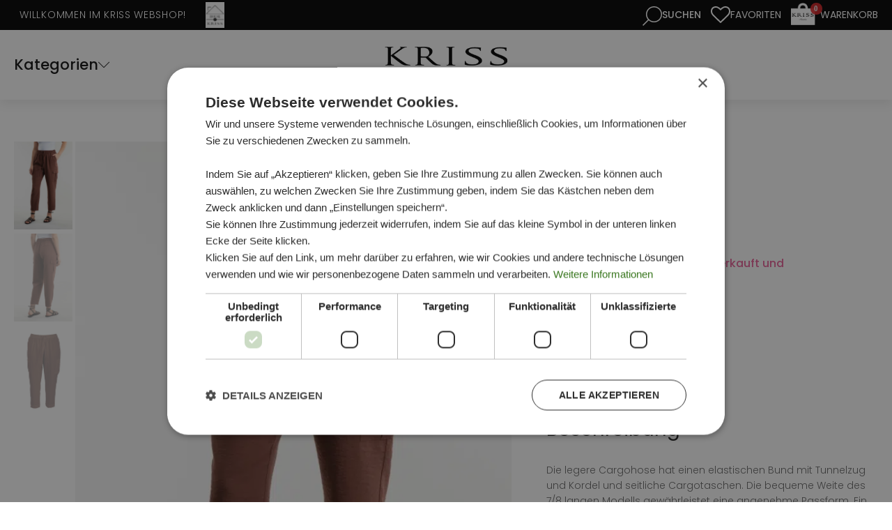

--- FILE ---
content_type: text/html; charset=UTF-8
request_url: https://www.kriss.de/produkt/byxa-freda-3/
body_size: 37195
content:
<!DOCTYPE html>
<html lang="de" >
<head>
<meta charset="UTF-8">
<script type="text/javascript">
/* <![CDATA[ */
var gform;gform||(document.addEventListener("gform_main_scripts_loaded",function(){gform.scriptsLoaded=!0}),document.addEventListener("gform/theme/scripts_loaded",function(){gform.themeScriptsLoaded=!0}),window.addEventListener("DOMContentLoaded",function(){gform.domLoaded=!0}),gform={domLoaded:!1,scriptsLoaded:!1,themeScriptsLoaded:!1,isFormEditor:()=>"function"==typeof InitializeEditor,callIfLoaded:function(o){return!(!gform.domLoaded||!gform.scriptsLoaded||!gform.themeScriptsLoaded&&!gform.isFormEditor()||(gform.isFormEditor()&&console.warn("The use of gform.initializeOnLoaded() is deprecated in the form editor context and will be removed in Gravity Forms 3.1."),o(),0))},initializeOnLoaded:function(o){gform.callIfLoaded(o)||(document.addEventListener("gform_main_scripts_loaded",()=>{gform.scriptsLoaded=!0,gform.callIfLoaded(o)}),document.addEventListener("gform/theme/scripts_loaded",()=>{gform.themeScriptsLoaded=!0,gform.callIfLoaded(o)}),window.addEventListener("DOMContentLoaded",()=>{gform.domLoaded=!0,gform.callIfLoaded(o)}))},hooks:{action:{},filter:{}},addAction:function(o,r,e,t){gform.addHook("action",o,r,e,t)},addFilter:function(o,r,e,t){gform.addHook("filter",o,r,e,t)},doAction:function(o){gform.doHook("action",o,arguments)},applyFilters:function(o){return gform.doHook("filter",o,arguments)},removeAction:function(o,r){gform.removeHook("action",o,r)},removeFilter:function(o,r,e){gform.removeHook("filter",o,r,e)},addHook:function(o,r,e,t,n){null==gform.hooks[o][r]&&(gform.hooks[o][r]=[]);var d=gform.hooks[o][r];null==n&&(n=r+"_"+d.length),gform.hooks[o][r].push({tag:n,callable:e,priority:t=null==t?10:t})},doHook:function(r,o,e){var t;if(e=Array.prototype.slice.call(e,1),null!=gform.hooks[r][o]&&((o=gform.hooks[r][o]).sort(function(o,r){return o.priority-r.priority}),o.forEach(function(o){"function"!=typeof(t=o.callable)&&(t=window[t]),"action"==r?t.apply(null,e):e[0]=t.apply(null,e)})),"filter"==r)return e[0]},removeHook:function(o,r,t,n){var e;null!=gform.hooks[o][r]&&(e=(e=gform.hooks[o][r]).filter(function(o,r,e){return!!(null!=n&&n!=o.tag||null!=t&&t!=o.priority)}),gform.hooks[o][r]=e)}});
/* ]]> */
</script>

<meta name="viewport" content="width=device-width, initial-scale=1.0">
<!-- WP_HEAD() START -->
				<script>document.documentElement.className = document.documentElement.className + ' yes-js js_active js'</script>
			<link rel="preload" as="style" href="https://fonts.googleapis.com/css?family=Poppins:100,200,300,400,500,600,700,800,900|Poppins:100,200,300,400,500,600,700,800,900|Poppins:100,200,300,400,500,600,700,800,900" >
<link rel="stylesheet" href="https://fonts.googleapis.com/css?family=Poppins:100,200,300,400,500,600,700,800,900|Poppins:100,200,300,400,500,600,700,800,900|Poppins:100,200,300,400,500,600,700,800,900">
<meta name='robots' content='index, follow, max-image-preview:large, max-snippet:-1, max-video-preview:-1' />
	<style>img:is([sizes="auto" i], [sizes^="auto," i]) { contain-intrinsic-size: 3000px 1500px }</style>
	<script type='text/javascript' charset='UTF-8' data-cs-platform='wordpress' src='https://cdn.cookie-script.com/s/41d7ae7adc2162bdc23760604b948448.js' id='cookie_script-js-with'></script>
<!-- Google Tag Manager for WordPress by gtm4wp.com -->
<script data-cfasync="false" data-pagespeed-no-defer>
	var gtm4wp_datalayer_name = "dataLayer";
	var dataLayer = dataLayer || [];
	const gtm4wp_use_sku_instead = false;
	const gtm4wp_currency = 'EUR';
	const gtm4wp_product_per_impression = 10;
	const gtm4wp_clear_ecommerce = false;
	const gtm4wp_datalayer_max_timeout = 2000;
</script>
<!-- End Google Tag Manager for WordPress by gtm4wp.com -->
	<!-- This site is optimized with the Yoast SEO plugin v26.2 - https://yoast.com/wordpress/plugins/seo/ -->
	<title>Byxa Freda - KRISS Sweden - Mode online kriss.de</title>
	<meta name="description" content="Kriss Sweden - Byxa Freda - kriss.de" />
	<link rel="canonical" href="https://www.kriss.de/produkt/byxa-freda-3/" />
	<meta property="og:locale" content="de_DE" />
	<meta property="og:type" content="article" />
	<meta property="og:title" content="Byxa Freda - KRISS Sweden - Mode online kriss.de" />
	<meta property="og:description" content="Kriss Sweden - Byxa Freda - kriss.de" />
	<meta property="og:url" content="https://www.kriss.de/produkt/byxa-freda-3/" />
	<meta property="og:site_name" content="KRISS Sweden" />
	<meta property="article:publisher" content="https://www.facebook.com/KrissSweden/" />
	<meta property="article:modified_time" content="2023-07-25T09:09:50+00:00" />
	<meta property="og:image" content="https://www.kriss.de/wp-content/uploads/2021/03/216138544_1-scaled.jpg" />
	<meta property="og:image:width" content="1707" />
	<meta property="og:image:height" content="2560" />
	<meta property="og:image:type" content="image/jpeg" />
	<meta name="twitter:card" content="summary_large_image" />
	<script type="application/ld+json" class="yoast-schema-graph">{"@context":"https://schema.org","@graph":[{"@type":"WebPage","@id":"https://www.kriss.de/produkt/byxa-freda-3/","url":"https://www.kriss.de/produkt/byxa-freda-3/","name":"Byxa Freda - KRISS Sweden - Mode online kriss.de","isPartOf":{"@id":"https://www.kriss.de/#website"},"primaryImageOfPage":{"@id":"https://www.kriss.de/produkt/byxa-freda-3/#primaryimage"},"image":{"@id":"https://www.kriss.de/produkt/byxa-freda-3/#primaryimage"},"thumbnailUrl":"https://www.kriss.de/wp-content/uploads/2021/03/216138544_1-scaled.jpg","datePublished":"2021-04-21T06:30:44+00:00","dateModified":"2023-07-25T09:09:50+00:00","description":"Kriss Sweden - Byxa Freda - kriss.de","breadcrumb":{"@id":"https://www.kriss.de/produkt/byxa-freda-3/#breadcrumb"},"inLanguage":"de","potentialAction":[{"@type":"ReadAction","target":["https://www.kriss.de/produkt/byxa-freda-3/"]}]},{"@type":"ImageObject","inLanguage":"de","@id":"https://www.kriss.de/produkt/byxa-freda-3/#primaryimage","url":"https://www.kriss.de/wp-content/uploads/2021/03/216138544_1-scaled.jpg","contentUrl":"https://www.kriss.de/wp-content/uploads/2021/03/216138544_1-scaled.jpg","width":1707,"height":2560},{"@type":"BreadcrumbList","@id":"https://www.kriss.de/produkt/byxa-freda-3/#breadcrumb","itemListElement":[{"@type":"ListItem","position":1,"name":"Hem","item":"https://www.kriss.de/"},{"@type":"ListItem","position":2,"name":"SHOP","item":"https://www.kriss.de/shop/"},{"@type":"ListItem","position":3,"name":"Byxa Freda"}]},{"@type":"WebSite","@id":"https://www.kriss.de/#website","url":"https://www.kriss.de/","name":"KRISS Sweden","description":"Swedishe Design für die moderne Frau - Onlineshop","publisher":{"@id":"https://www.kriss.de/#organization"},"potentialAction":[{"@type":"SearchAction","target":{"@type":"EntryPoint","urlTemplate":"https://www.kriss.de/?s={search_term_string}"},"query-input":{"@type":"PropertyValueSpecification","valueRequired":true,"valueName":"search_term_string"}}],"inLanguage":"de"},{"@type":"Organization","@id":"https://www.kriss.de/#organization","name":"Kriss Sweden","url":"https://www.kriss.de/","logo":{"@type":"ImageObject","inLanguage":"de","@id":"https://www.kriss.de/#/schema/logo/image/","url":"https://www.kriss.de/wp-content/uploads/2016/11/Kriss-logo.png","contentUrl":"https://www.kriss.de/wp-content/uploads/2016/11/Kriss-logo.png","width":270,"height":92,"caption":"Kriss Sweden"},"image":{"@id":"https://www.kriss.de/#/schema/logo/image/"},"sameAs":["https://www.facebook.com/KrissSweden/","https://www.instagram.com/krisssweden/","https://www.pinterest.se/krisssweden/"]}]}</script>
	<!-- / Yoast SEO plugin. -->


<link rel='dns-prefetch' href='//capi-automation.s3.us-east-2.amazonaws.com' />
<link rel='stylesheet' id='font-awesome-css' href='https://www.kriss.de/wp-content/plugins/terms-and-conditions-popup-for-woocommerce/berocket/assets/css/font-awesome.min.css?ver=6.8.3' type='text/css' media='all' />
<style id='font-awesome-inline-css' type='text/css'>
[data-font="FontAwesome"]:before {font-family: 'FontAwesome' !important;content: attr(data-icon) !important;speak: none !important;font-weight: normal !important;font-variant: normal !important;text-transform: none !important;line-height: 1 !important;font-style: normal !important;-webkit-font-smoothing: antialiased !important;-moz-osx-font-smoothing: grayscale !important;}
</style>
<link rel='stylesheet' id='sbi_styles-css' href='https://www.kriss.de/wp-content/plugins/instagram-feed/css/sbi-styles.min.css?ver=6.9.1' type='text/css' media='all' />
<link rel='stylesheet' id='wp-block-library-css' href='https://www.kriss.de/wp-includes/css/dist/block-library/style.min.css?ver=6.8.3' type='text/css' media='all' />
<style id='classic-theme-styles-inline-css' type='text/css'>
/*! This file is auto-generated */
.wp-block-button__link{color:#fff;background-color:#32373c;border-radius:9999px;box-shadow:none;text-decoration:none;padding:calc(.667em + 2px) calc(1.333em + 2px);font-size:1.125em}.wp-block-file__button{background:#32373c;color:#fff;text-decoration:none}
</style>
<link rel='stylesheet' id='jquery-selectBox-css' href='https://www.kriss.de/wp-content/plugins/yith-woocommerce-wishlist/assets/css/jquery.selectBox.css?ver=1.2.0' type='text/css' media='all' />
<link rel='stylesheet' id='woocommerce_prettyPhoto_css-css' href='//www.kriss.de/wp-content/plugins/woocommerce/assets/css/prettyPhoto.css?ver=3.1.6' type='text/css' media='all' />
<link rel='stylesheet' id='yith-wcwl-main-css' href='https://www.kriss.de/wp-content/plugins/yith-woocommerce-wishlist/assets/css/style.css?ver=4.10.0' type='text/css' media='all' />
<style id='yith-wcwl-main-inline-css' type='text/css'>
 :root { --rounded-corners-radius: 16px; --add-to-cart-rounded-corners-radius: 16px; --feedback-duration: 3s } 
 :root { --rounded-corners-radius: 16px; --add-to-cart-rounded-corners-radius: 16px; --feedback-duration: 3s } 
</style>
<style id='global-styles-inline-css' type='text/css'>
:root{--wp--preset--aspect-ratio--square: 1;--wp--preset--aspect-ratio--4-3: 4/3;--wp--preset--aspect-ratio--3-4: 3/4;--wp--preset--aspect-ratio--3-2: 3/2;--wp--preset--aspect-ratio--2-3: 2/3;--wp--preset--aspect-ratio--16-9: 16/9;--wp--preset--aspect-ratio--9-16: 9/16;--wp--preset--color--black: #000000;--wp--preset--color--cyan-bluish-gray: #abb8c3;--wp--preset--color--white: #ffffff;--wp--preset--color--pale-pink: #f78da7;--wp--preset--color--vivid-red: #cf2e2e;--wp--preset--color--luminous-vivid-orange: #ff6900;--wp--preset--color--luminous-vivid-amber: #fcb900;--wp--preset--color--light-green-cyan: #7bdcb5;--wp--preset--color--vivid-green-cyan: #00d084;--wp--preset--color--pale-cyan-blue: #8ed1fc;--wp--preset--color--vivid-cyan-blue: #0693e3;--wp--preset--color--vivid-purple: #9b51e0;--wp--preset--gradient--vivid-cyan-blue-to-vivid-purple: linear-gradient(135deg,rgba(6,147,227,1) 0%,rgb(155,81,224) 100%);--wp--preset--gradient--light-green-cyan-to-vivid-green-cyan: linear-gradient(135deg,rgb(122,220,180) 0%,rgb(0,208,130) 100%);--wp--preset--gradient--luminous-vivid-amber-to-luminous-vivid-orange: linear-gradient(135deg,rgba(252,185,0,1) 0%,rgba(255,105,0,1) 100%);--wp--preset--gradient--luminous-vivid-orange-to-vivid-red: linear-gradient(135deg,rgba(255,105,0,1) 0%,rgb(207,46,46) 100%);--wp--preset--gradient--very-light-gray-to-cyan-bluish-gray: linear-gradient(135deg,rgb(238,238,238) 0%,rgb(169,184,195) 100%);--wp--preset--gradient--cool-to-warm-spectrum: linear-gradient(135deg,rgb(74,234,220) 0%,rgb(151,120,209) 20%,rgb(207,42,186) 40%,rgb(238,44,130) 60%,rgb(251,105,98) 80%,rgb(254,248,76) 100%);--wp--preset--gradient--blush-light-purple: linear-gradient(135deg,rgb(255,206,236) 0%,rgb(152,150,240) 100%);--wp--preset--gradient--blush-bordeaux: linear-gradient(135deg,rgb(254,205,165) 0%,rgb(254,45,45) 50%,rgb(107,0,62) 100%);--wp--preset--gradient--luminous-dusk: linear-gradient(135deg,rgb(255,203,112) 0%,rgb(199,81,192) 50%,rgb(65,88,208) 100%);--wp--preset--gradient--pale-ocean: linear-gradient(135deg,rgb(255,245,203) 0%,rgb(182,227,212) 50%,rgb(51,167,181) 100%);--wp--preset--gradient--electric-grass: linear-gradient(135deg,rgb(202,248,128) 0%,rgb(113,206,126) 100%);--wp--preset--gradient--midnight: linear-gradient(135deg,rgb(2,3,129) 0%,rgb(40,116,252) 100%);--wp--preset--font-size--small: 13px;--wp--preset--font-size--medium: 20px;--wp--preset--font-size--large: 36px;--wp--preset--font-size--x-large: 42px;--wp--preset--spacing--20: 0.44rem;--wp--preset--spacing--30: 0.67rem;--wp--preset--spacing--40: 1rem;--wp--preset--spacing--50: 1.5rem;--wp--preset--spacing--60: 2.25rem;--wp--preset--spacing--70: 3.38rem;--wp--preset--spacing--80: 5.06rem;--wp--preset--shadow--natural: 6px 6px 9px rgba(0, 0, 0, 0.2);--wp--preset--shadow--deep: 12px 12px 50px rgba(0, 0, 0, 0.4);--wp--preset--shadow--sharp: 6px 6px 0px rgba(0, 0, 0, 0.2);--wp--preset--shadow--outlined: 6px 6px 0px -3px rgba(255, 255, 255, 1), 6px 6px rgba(0, 0, 0, 1);--wp--preset--shadow--crisp: 6px 6px 0px rgba(0, 0, 0, 1);}:where(.is-layout-flex){gap: 0.5em;}:where(.is-layout-grid){gap: 0.5em;}body .is-layout-flex{display: flex;}.is-layout-flex{flex-wrap: wrap;align-items: center;}.is-layout-flex > :is(*, div){margin: 0;}body .is-layout-grid{display: grid;}.is-layout-grid > :is(*, div){margin: 0;}:where(.wp-block-columns.is-layout-flex){gap: 2em;}:where(.wp-block-columns.is-layout-grid){gap: 2em;}:where(.wp-block-post-template.is-layout-flex){gap: 1.25em;}:where(.wp-block-post-template.is-layout-grid){gap: 1.25em;}.has-black-color{color: var(--wp--preset--color--black) !important;}.has-cyan-bluish-gray-color{color: var(--wp--preset--color--cyan-bluish-gray) !important;}.has-white-color{color: var(--wp--preset--color--white) !important;}.has-pale-pink-color{color: var(--wp--preset--color--pale-pink) !important;}.has-vivid-red-color{color: var(--wp--preset--color--vivid-red) !important;}.has-luminous-vivid-orange-color{color: var(--wp--preset--color--luminous-vivid-orange) !important;}.has-luminous-vivid-amber-color{color: var(--wp--preset--color--luminous-vivid-amber) !important;}.has-light-green-cyan-color{color: var(--wp--preset--color--light-green-cyan) !important;}.has-vivid-green-cyan-color{color: var(--wp--preset--color--vivid-green-cyan) !important;}.has-pale-cyan-blue-color{color: var(--wp--preset--color--pale-cyan-blue) !important;}.has-vivid-cyan-blue-color{color: var(--wp--preset--color--vivid-cyan-blue) !important;}.has-vivid-purple-color{color: var(--wp--preset--color--vivid-purple) !important;}.has-black-background-color{background-color: var(--wp--preset--color--black) !important;}.has-cyan-bluish-gray-background-color{background-color: var(--wp--preset--color--cyan-bluish-gray) !important;}.has-white-background-color{background-color: var(--wp--preset--color--white) !important;}.has-pale-pink-background-color{background-color: var(--wp--preset--color--pale-pink) !important;}.has-vivid-red-background-color{background-color: var(--wp--preset--color--vivid-red) !important;}.has-luminous-vivid-orange-background-color{background-color: var(--wp--preset--color--luminous-vivid-orange) !important;}.has-luminous-vivid-amber-background-color{background-color: var(--wp--preset--color--luminous-vivid-amber) !important;}.has-light-green-cyan-background-color{background-color: var(--wp--preset--color--light-green-cyan) !important;}.has-vivid-green-cyan-background-color{background-color: var(--wp--preset--color--vivid-green-cyan) !important;}.has-pale-cyan-blue-background-color{background-color: var(--wp--preset--color--pale-cyan-blue) !important;}.has-vivid-cyan-blue-background-color{background-color: var(--wp--preset--color--vivid-cyan-blue) !important;}.has-vivid-purple-background-color{background-color: var(--wp--preset--color--vivid-purple) !important;}.has-black-border-color{border-color: var(--wp--preset--color--black) !important;}.has-cyan-bluish-gray-border-color{border-color: var(--wp--preset--color--cyan-bluish-gray) !important;}.has-white-border-color{border-color: var(--wp--preset--color--white) !important;}.has-pale-pink-border-color{border-color: var(--wp--preset--color--pale-pink) !important;}.has-vivid-red-border-color{border-color: var(--wp--preset--color--vivid-red) !important;}.has-luminous-vivid-orange-border-color{border-color: var(--wp--preset--color--luminous-vivid-orange) !important;}.has-luminous-vivid-amber-border-color{border-color: var(--wp--preset--color--luminous-vivid-amber) !important;}.has-light-green-cyan-border-color{border-color: var(--wp--preset--color--light-green-cyan) !important;}.has-vivid-green-cyan-border-color{border-color: var(--wp--preset--color--vivid-green-cyan) !important;}.has-pale-cyan-blue-border-color{border-color: var(--wp--preset--color--pale-cyan-blue) !important;}.has-vivid-cyan-blue-border-color{border-color: var(--wp--preset--color--vivid-cyan-blue) !important;}.has-vivid-purple-border-color{border-color: var(--wp--preset--color--vivid-purple) !important;}.has-vivid-cyan-blue-to-vivid-purple-gradient-background{background: var(--wp--preset--gradient--vivid-cyan-blue-to-vivid-purple) !important;}.has-light-green-cyan-to-vivid-green-cyan-gradient-background{background: var(--wp--preset--gradient--light-green-cyan-to-vivid-green-cyan) !important;}.has-luminous-vivid-amber-to-luminous-vivid-orange-gradient-background{background: var(--wp--preset--gradient--luminous-vivid-amber-to-luminous-vivid-orange) !important;}.has-luminous-vivid-orange-to-vivid-red-gradient-background{background: var(--wp--preset--gradient--luminous-vivid-orange-to-vivid-red) !important;}.has-very-light-gray-to-cyan-bluish-gray-gradient-background{background: var(--wp--preset--gradient--very-light-gray-to-cyan-bluish-gray) !important;}.has-cool-to-warm-spectrum-gradient-background{background: var(--wp--preset--gradient--cool-to-warm-spectrum) !important;}.has-blush-light-purple-gradient-background{background: var(--wp--preset--gradient--blush-light-purple) !important;}.has-blush-bordeaux-gradient-background{background: var(--wp--preset--gradient--blush-bordeaux) !important;}.has-luminous-dusk-gradient-background{background: var(--wp--preset--gradient--luminous-dusk) !important;}.has-pale-ocean-gradient-background{background: var(--wp--preset--gradient--pale-ocean) !important;}.has-electric-grass-gradient-background{background: var(--wp--preset--gradient--electric-grass) !important;}.has-midnight-gradient-background{background: var(--wp--preset--gradient--midnight) !important;}.has-small-font-size{font-size: var(--wp--preset--font-size--small) !important;}.has-medium-font-size{font-size: var(--wp--preset--font-size--medium) !important;}.has-large-font-size{font-size: var(--wp--preset--font-size--large) !important;}.has-x-large-font-size{font-size: var(--wp--preset--font-size--x-large) !important;}
:where(.wp-block-post-template.is-layout-flex){gap: 1.25em;}:where(.wp-block-post-template.is-layout-grid){gap: 1.25em;}
:where(.wp-block-columns.is-layout-flex){gap: 2em;}:where(.wp-block-columns.is-layout-grid){gap: 2em;}
:root :where(.wp-block-pullquote){font-size: 1.5em;line-height: 1.6;}
</style>
<link rel='stylesheet' id='agile-store-locator-init-css' href='https://www.kriss.de/wp-content/plugins/agile-store-locator/public/css/init.css?ver=5.1.1' type='text/css' media='all' />
<link rel='stylesheet' id='mini-cart-css' href='https://www.kriss.de/wp-content/plugins/kriss-functions/assets/mini-cart.css?ver=6.8.3' type='text/css' media='all' />
<link rel='stylesheet' id='search-icon-css' href='https://www.kriss.de/wp-content/plugins/kriss-functions/assets/search-icon.css?ver=6.8.3' type='text/css' media='all' />
<link rel='stylesheet' id='theme-styles-css' href='https://www.kriss.de/wp-content/plugins/kriss-functions/assets/styles.css?696c5910a969f&#038;ver=6.8.3' type='text/css' media='all' />
<link rel='stylesheet' id='featherlight-style-css' href='https://www.kriss.de/wp-content/plugins/kriss-functions/assets/featherlight/featherlight.min.css?ver=6.8.3' type='text/css' media='all' />
<link rel='stylesheet' id='kriss-single-product-css' href='https://www.kriss.de/wp-content/plugins/kriss-functions/assets/single-product.css?696c5910a96c0&#038;ver=6.8.3' type='text/css' media='all' />
<link rel='stylesheet' id='photoswipe-css-css' href='https://www.kriss.de/wp-content/plugins/oxygen/component-framework/components/classes/gallery/photoswipe/photoswipe.css?ver=6.8.3' type='text/css' media='all' />
<link rel='stylesheet' id='photoswipe-default-skin-css-css' href='https://www.kriss.de/wp-content/plugins/oxygen/component-framework/components/classes/gallery/photoswipe/default-skin/default-skin.css?ver=6.8.3' type='text/css' media='all' />
<link rel='stylesheet' id='menu-image-css' href='https://www.kriss.de/wp-content/plugins/menu-image/includes/css/menu-image.css?ver=3.13' type='text/css' media='all' />
<link rel='stylesheet' id='dashicons-css' href='https://www.kriss.de/wp-includes/css/dashicons.min.css?ver=6.8.3' type='text/css' media='all' />
<style id='dashicons-inline-css' type='text/css'>
[data-font="Dashicons"]:before {font-family: 'Dashicons' !important;content: attr(data-icon) !important;speak: none !important;font-weight: normal !important;font-variant: normal !important;text-transform: none !important;line-height: 1 !important;font-style: normal !important;-webkit-font-smoothing: antialiased !important;-moz-osx-font-smoothing: grayscale !important;}
</style>
<link rel='stylesheet' id='oxygen-css' href='https://www.kriss.de/wp-content/plugins/oxygen/component-framework/oxygen.css?ver=4.9.1' type='text/css' media='all' />
<link rel='stylesheet' id='core-sss-css' href='https://www.kriss.de/wp-content/plugins/oxy-ninja/public/css/core-sss.min.css?ver=3.5.3' type='text/css' media='all' />
<link rel='stylesheet' id='widgetopts-styles-css' href='https://www.kriss.de/wp-content/plugins/widget-options/assets/css/widget-options.css?ver=4.1.3' type='text/css' media='all' />
<link rel='stylesheet' id='slick-css' href='https://www.kriss.de/wp-content/plugins/woo-product-slider-pro/assets/css/slick.css?ver=20170801' type='text/css' media='all' />
<link rel='stylesheet' id='wpsp-style-css' href='https://www.kriss.de/wp-content/plugins/woo-product-slider-pro/assets/css/style.css?ver=20170801' type='text/css' media='all' />
<link rel='stylesheet' id='pif-styles-css' href='https://www.kriss.de/wp-content/plugins/woocommerce-product-image-flipper/assets/css/style.css?ver=6.8.3' type='text/css' media='all' />
<link rel='stylesheet' id='photoswipe-css' href='https://www.kriss.de/wp-content/plugins/woocommerce/assets/css/photoswipe/photoswipe.min.css?ver=10.3.7' type='text/css' media='all' />
<link rel='stylesheet' id='photoswipe-default-skin-css' href='https://www.kriss.de/wp-content/plugins/woocommerce/assets/css/photoswipe/default-skin/default-skin.min.css?ver=10.3.7' type='text/css' media='all' />
<link rel='stylesheet' id='woocommerce-layout-css' href='https://www.kriss.de/wp-content/plugins/woocommerce/assets/css/woocommerce-layout.css?ver=10.3.7' type='text/css' media='all' />
<link rel='stylesheet' id='woocommerce-smallscreen-css' href='https://www.kriss.de/wp-content/plugins/woocommerce/assets/css/woocommerce-smallscreen.css?ver=10.3.7' type='text/css' media='only screen and (max-width: 768px)' />
<link rel='stylesheet' id='woocommerce-general-css' href='https://www.kriss.de/wp-content/plugins/woocommerce/assets/css/woocommerce.css?ver=10.3.7' type='text/css' media='all' />
<style id='woocommerce-inline-inline-css' type='text/css'>
.woocommerce form .form-row .required { visibility: visible; }
</style>
<link rel='stylesheet' id='splide-css' href='https://www.kriss.de/wp-content/plugins/oxy-ninja/public/css/splide.min.css?ver=4.0.14' type='text/css' media='all' />
<link rel='stylesheet' id='brands-styles-css' href='https://www.kriss.de/wp-content/plugins/woocommerce/assets/css/brands.css?ver=10.3.7' type='text/css' media='all' />
<link rel='stylesheet' id='dgwt-wcas-style-css' href='https://www.kriss.de/wp-content/plugins/ajax-search-for-woocommerce-premium/assets/css/style.min.css?ver=1.31.0' type='text/css' media='all' />
<link rel='stylesheet' id='woo_discount_pro_style-css' href='https://www.kriss.de/wp-content/plugins/woo-discount-rules-pro/Assets/Css/awdr_style.css?ver=2.6.1' type='text/css' media='all' />
<script type="text/javascript" src="https://www.kriss.de/wp-includes/js/jquery/jquery.min.js?ver=3.7.1" id="jquery-core-js"></script>
<script type="text/javascript" src="https://www.kriss.de/wp-content/plugins/woocommerce/assets/js/jquery-blockui/jquery.blockUI.min.js?ver=2.7.0-wc.10.3.7" id="wc-jquery-blockui-js" defer="defer" data-wp-strategy="defer"></script>
<script type="text/javascript" id="wc-add-to-cart-js-extra">
/* <![CDATA[ */
var wc_add_to_cart_params = {"ajax_url":"\/wp-admin\/admin-ajax.php","wc_ajax_url":"\/?wc-ajax=%%endpoint%%","i18n_view_cart":"Warenkorb anzeigen","cart_url":"https:\/\/www.kriss.de\/warenkorb\/","is_cart":"","cart_redirect_after_add":"no"};
/* ]]> */
</script>
<script type="text/javascript" src="https://www.kriss.de/wp-content/plugins/woocommerce/assets/js/frontend/add-to-cart.min.js?ver=10.3.7" id="wc-add-to-cart-js" defer="defer" data-wp-strategy="defer"></script>
<script type="text/javascript" src="https://www.kriss.de/wp-content/plugins/woocommerce/assets/js/zoom/jquery.zoom.min.js?ver=1.7.21-wc.10.3.7" id="wc-zoom-js" defer="defer" data-wp-strategy="defer"></script>
<script type="text/javascript" src="https://www.kriss.de/wp-content/plugins/woocommerce/assets/js/flexslider/jquery.flexslider.min.js?ver=2.7.2-wc.10.3.7" id="wc-flexslider-js" defer="defer" data-wp-strategy="defer"></script>
<script type="text/javascript" src="https://www.kriss.de/wp-content/plugins/woocommerce/assets/js/photoswipe/photoswipe.min.js?ver=4.1.1-wc.10.3.7" id="wc-photoswipe-js" defer="defer" data-wp-strategy="defer"></script>
<script type="text/javascript" src="https://www.kriss.de/wp-content/plugins/woocommerce/assets/js/photoswipe/photoswipe-ui-default.min.js?ver=4.1.1-wc.10.3.7" id="wc-photoswipe-ui-default-js" defer="defer" data-wp-strategy="defer"></script>
<script type="text/javascript" id="wc-single-product-js-extra">
/* <![CDATA[ */
var wc_single_product_params = {"i18n_required_rating_text":"Bitte w\u00e4hle eine Bewertung","i18n_rating_options":["1 von 5\u00a0Sternen","2 von 5\u00a0Sternen","3 von 5\u00a0Sternen","4 von 5\u00a0Sternen","5 von 5\u00a0Sternen"],"i18n_product_gallery_trigger_text":"Bildergalerie im Vollbildmodus anzeigen","review_rating_required":"yes","flexslider":{"rtl":false,"animation":"slide","smoothHeight":true,"directionNav":false,"controlNav":"thumbnails","slideshow":false,"animationSpeed":500,"animationLoop":false,"allowOneSlide":false,"touch":false},"zoom_enabled":"1","zoom_options":[],"photoswipe_enabled":"1","photoswipe_options":{"shareEl":false,"closeOnScroll":false,"history":false,"hideAnimationDuration":0,"showAnimationDuration":0},"flexslider_enabled":"1"};
/* ]]> */
</script>
<script type="text/javascript" src="https://www.kriss.de/wp-content/plugins/woocommerce/assets/js/frontend/single-product.min.js?ver=10.3.7" id="wc-single-product-js" defer="defer" data-wp-strategy="defer"></script>
<script type="text/javascript" src="https://www.kriss.de/wp-content/plugins/woocommerce/assets/js/js-cookie/js.cookie.min.js?ver=2.1.4-wc.10.3.7" id="wc-js-cookie-js" defer="defer" data-wp-strategy="defer"></script>
<script type="text/javascript" id="woocommerce-js-extra">
/* <![CDATA[ */
var woocommerce_params = {"ajax_url":"\/wp-admin\/admin-ajax.php","wc_ajax_url":"\/?wc-ajax=%%endpoint%%","i18n_password_show":"Passwort anzeigen","i18n_password_hide":"Passwort ausblenden"};
/* ]]> */
</script>
<script type="text/javascript" src="https://www.kriss.de/wp-content/plugins/woocommerce/assets/js/frontend/woocommerce.min.js?ver=10.3.7" id="woocommerce-js" defer="defer" data-wp-strategy="defer"></script>
<script type="text/javascript" src="https://www.kriss.de/wp-content/plugins/oxy-ninja/public/js/splide/splide.min.js?ver=4.0.14" id="splide-js"></script>
<script type="text/javascript" src="https://www.kriss.de/wp-content/plugins/oxy-ninja/public/js/splide/splide-extension-auto-scroll.min.js?ver=0.5.2" id="splide-autoscroll-js"></script>
<link rel="https://api.w.org/" href="https://www.kriss.de/wp-json/" /><link rel="alternate" title="JSON" type="application/json" href="https://www.kriss.de/wp-json/wp/v2/product/77377" /><link rel="EditURI" type="application/rsd+xml" title="RSD" href="https://www.kriss.de/xmlrpc.php?rsd" />
<meta name="generator" content="WordPress 6.8.3" />
<meta name="generator" content="WooCommerce 10.3.7" />
<link rel='shortlink' href='https://www.kriss.de/?p=77377' />
<link rel="alternate" title="oEmbed (JSON)" type="application/json+oembed" href="https://www.kriss.de/wp-json/oembed/1.0/embed?url=https%3A%2F%2Fwww.kriss.de%2Fprodukt%2Fbyxa-freda-3%2F" />
<link rel="alternate" title="oEmbed (XML)" type="text/xml+oembed" href="https://www.kriss.de/wp-json/oembed/1.0/embed?url=https%3A%2F%2Fwww.kriss.de%2Fprodukt%2Fbyxa-freda-3%2F&#038;format=xml" />
<style></style>
<!-- Google Tag Manager for WordPress by gtm4wp.com -->
<!-- GTM Container placement set to automatic -->
<script data-cfasync="false" data-pagespeed-no-defer type="text/javascript">
	var dataLayer_content = {"pagePostType":"product","pagePostType2":"single-product","pagePostAuthor":"Styrbjörn Östman","productRatingCounts":[],"productAverageRating":0,"productReviewCount":0,"productType":"variable","productIsVariable":1};
	dataLayer.push( dataLayer_content );
</script>
<script data-cfasync="false" data-pagespeed-no-defer type="text/javascript">
(function(w,d,s,l,i){w[l]=w[l]||[];w[l].push({'gtm.start':
new Date().getTime(),event:'gtm.js'});var f=d.getElementsByTagName(s)[0],
j=d.createElement(s),dl=l!='dataLayer'?'&l='+l:'';j.async=true;j.src=
'//www.googletagmanager.com/gtm.js?id='+i+dl;f.parentNode.insertBefore(j,f);
})(window,document,'script','dataLayer','GTM-W5CZ57MK');
</script>
<!-- End Google Tag Manager for WordPress by gtm4wp.com -->		<style>
			.dgwt-wcas-ico-magnifier,.dgwt-wcas-ico-magnifier-handler{max-width:20px}.dgwt-wcas-search-wrapp{max-width:600px}.dgwt-wcas-search-wrapp .dgwt-wcas-sf-wrapp input[type=search].dgwt-wcas-search-input,.dgwt-wcas-search-wrapp .dgwt-wcas-sf-wrapp input[type=search].dgwt-wcas-search-input:hover,.dgwt-wcas-search-wrapp .dgwt-wcas-sf-wrapp input[type=search].dgwt-wcas-search-input:focus{background-color:#fff}.dgwt-wcas-search-icon{color:#fff}.dgwt-wcas-search-icon path{fill:#fff}		</style>
			<noscript><style>.woocommerce-product-gallery{ opacity: 1 !important; }</style></noscript>
				<script  type="text/javascript">
				!function(f,b,e,v,n,t,s){if(f.fbq)return;n=f.fbq=function(){n.callMethod?
					n.callMethod.apply(n,arguments):n.queue.push(arguments)};if(!f._fbq)f._fbq=n;
					n.push=n;n.loaded=!0;n.version='2.0';n.queue=[];t=b.createElement(e);t.async=!0;
					t.src=v;s=b.getElementsByTagName(e)[0];s.parentNode.insertBefore(t,s)}(window,
					document,'script','https://connect.facebook.net/en_US/fbevents.js');
			</script>
			<!-- WooCommerce Facebook Integration Begin -->
			<script  type="text/javascript">

				fbq('init', '2206368836353103', {}, {
    "agent": "woocommerce_6-10.3.7-3.5.12"
});

				document.addEventListener( 'DOMContentLoaded', function() {
					// Insert placeholder for events injected when a product is added to the cart through AJAX.
					document.body.insertAdjacentHTML( 'beforeend', '<div class=\"wc-facebook-pixel-event-placeholder\"></div>' );
				}, false );

			</script>
			<!-- WooCommerce Facebook Integration End -->
			<meta name="google-site-verification" content="JsLJVkQLyGe1Zb3RysqjYA8vvM4dxIneLOdHLNcRllU" />		<style type="text/css" id="wp-custom-css">
			td.wdr_td_body_title,
td.wdr_td_body_discount{color: #aa1212}

.product_cat-sale .awdr_discount_bar{display:none;}		</style>
		<link rel='stylesheet' id='oxygen-cache-130245-css' href='//www.kriss.de/wp-content/uploads/oxygen/css/130245.css?cache=1765271241&#038;ver=6.8.3' type='text/css' media='all' />
<link rel='stylesheet' id='oxygen-cache-110044-css' href='//www.kriss.de/wp-content/uploads/oxygen/css/110044.css?cache=1763989248&#038;ver=6.8.3' type='text/css' media='all' />
<link rel='stylesheet' id='oxygen-universal-styles-css' href='//www.kriss.de/wp-content/uploads/oxygen/css/universal.css?cache=1768489845&#038;ver=6.8.3' type='text/css' media='all' />
<!-- END OF WP_HEAD() -->
</head>
<body class="wp-singular product-template-default single single-product postid-77377 wp-theme-oxygen-is-not-a-theme  wp-embed-responsive theme-oxygen-is-not-a-theme sp-easy-accordion-enabled oxygen-body woocommerce woocommerce-page woocommerce-no-js" >



<!-- GTM Container placement set to automatic -->
<!-- Google Tag Manager (noscript) -->
				<noscript><iframe src="https://www.googletagmanager.com/ns.html?id=GTM-W5CZ57MK" height="0" width="0" style="display:none;visibility:hidden" aria-hidden="true"></iframe></noscript>
<!-- End Google Tag Manager (noscript) -->


	
<!-- GTM Container placement set to automatic -->
<!-- Google Tag Manager (noscript) -->					<a id="link_text-485-130245" class="ct-link-text skip-link" href="#main-content" target="_self"  >Skip to main content</a><div id="div_block-106-77638" class="ct-div-block" ><div id="code_block-107-77638" class="ct-code-block" ></div><header id="_header-108-77638" class="oxy-header-wrapper oxy-sticky-header oxy-overlay-header oxy-header c-shadow c-header" ><div id="_header_row-343-77638" class="oxy-header-row" ><div class="oxy-header-container"><div id="_header_left-344-77638" class="oxy-header-left" ><div id="div_block-367-77638" class="ct-div-block" ><a id="link-433-77638" class="ct-link" href="https://www.kriss.de/kundenklub/"   ><div id="headline-345-77638" class="ct-headline">Willkommen im Kriss Webshop!</div></a><div id="div_block-372-77638" class="ct-div-block" ><a id="link-419-77638" class="ct-link" href="https://www.kriss.de/kundenklub/"   ><img  id="image-417-77638" alt="" src="https://www.kriss.de/wp-content/uploads/2024/01/house-of-kriss-26x36.png" class="ct-image" srcset="https://www.kriss.de/wp-content/uploads/2024/01/house-of-kriss-26x36.png 26w, https://www.kriss.de/wp-content/uploads/2024/01/house-of-kriss-17x24.png 17w" sizes="(max-width: 26px) 100vw, 26px" /></a><a id="link_button-346-77638" class="ct-link-button" href="https://ny.kriss.eu/kundklubb/"   >BLI MEDLEM</a><a id="link_button-347-77638" class="ct-link-button" href="https://ny.kriss.eu/mitt-konto/"   >Logga in</a></div></div></div><div id="_header_center-348-77638" class="oxy-header-center" ></div><div id="_header_right-349-77638" class="oxy-header-right" ><div id="div_block-357-77638" class="ct-div-block" ><div id="shortcode-350-77638" class="ct-shortcode" ><div class="sc-search-icon color-white">
    <div  class="dgwt-wcas-search-wrapp dgwt-wcas-is-detail-box dgwt-wcas-has-submit woocommerce dgwt-wcas-style-solaris js-dgwt-wcas-layout-icon dgwt-wcas-layout-icon js-dgwt-wcas-mobile-overlay-enabled">
							<svg class="dgwt-wcas-loader-circular dgwt-wcas-icon-preloader" viewBox="25 25 50 50">
					<circle class="dgwt-wcas-loader-circular-path" cx="50" cy="50" r="20" fill="none"
						 stroke-miterlimit="10"/>
				</svg>
						<a href="#"  class="dgwt-wcas-search-icon js-dgwt-wcas-search-icon-handler" aria-label="Open search bar">				<svg class="dgwt-wcas-ico-magnifier-handler" xmlns="http://www.w3.org/2000/svg"
					 xmlns:xlink="http://www.w3.org/1999/xlink" x="0px" y="0px"
					 viewBox="0 0 51.539 51.361" xml:space="preserve">
		             <path 						 d="M51.539,49.356L37.247,35.065c3.273-3.74,5.272-8.623,5.272-13.983c0-11.742-9.518-21.26-21.26-21.26 S0,9.339,0,21.082s9.518,21.26,21.26,21.26c5.361,0,10.244-1.999,13.983-5.272l14.292,14.292L51.539,49.356z M2.835,21.082 c0-10.176,8.249-18.425,18.425-18.425s18.425,8.249,18.425,18.425S31.436,39.507,21.26,39.507S2.835,31.258,2.835,21.082z"/>
				</svg>
				</a>
		<div class="dgwt-wcas-search-icon-arrow"></div>
		<form class="dgwt-wcas-search-form" role="search" action="https://www.kriss.de/" method="get">
		<div class="dgwt-wcas-sf-wrapp">
						<label class="screen-reader-text"
				   for="dgwt-wcas-search-input-1">Products search</label>

			<input id="dgwt-wcas-search-input-1"
				   type="search"
				   class="dgwt-wcas-search-input"
				   name="s"
				   value=""
				   placeholder="Suchen..."
				   autocomplete="off"
							/>
			<div class="dgwt-wcas-preloader"></div>

			<div class="dgwt-wcas-voice-search"></div>

							<button type="submit"
						aria-label="Search"
						class="dgwt-wcas-search-submit">				<svg class="dgwt-wcas-ico-magnifier" xmlns="http://www.w3.org/2000/svg"
					 xmlns:xlink="http://www.w3.org/1999/xlink" x="0px" y="0px"
					 viewBox="0 0 51.539 51.361" xml:space="preserve">
		             <path 						 d="M51.539,49.356L37.247,35.065c3.273-3.74,5.272-8.623,5.272-13.983c0-11.742-9.518-21.26-21.26-21.26 S0,9.339,0,21.082s9.518,21.26,21.26,21.26c5.361,0,10.244-1.999,13.983-5.272l14.292,14.292L51.539,49.356z M2.835,21.082 c0-10.176,8.249-18.425,18.425-18.425s18.425,8.249,18.425,18.425S31.436,39.507,21.26,39.507S2.835,31.258,2.835,21.082z"/>
				</svg>
				</button>
			
			<input type="hidden" name="post_type" value="product"/>
			<input type="hidden" name="dgwt_wcas" value="1"/>

			
					</div>
	</form>
</div>
    <!-- <button class="search-icon" type="button"><span>SUCHEN</span></button>
    <div class="search-form oxy-search-form">
        <form role="search" method="get" id="searchform" class="searchform" action="https://www.kriss.de/">
				<div>
					<label class="screen-reader-text" for="s">Suche nach:</label>
					<input type="text" value="" name="s" id="s" />
					<input type="submit" id="searchsubmit" value="Suchen" />
				</div>
			<input type="hidden" name="post_type" value="product"></form>        <button class="close-icon"></button>
    </div> -->
</div></div><a id="link-351-77638" class="ct-link" href="https://www.kriss.de/wishlist/"   ><div id="fancy_icon-352-77638" class="ct-fancy-icon" ><svg id="svg-fancy_icon-352-77638"><use xlink:href="#FontAwesomeicon-heart-o"></use></svg></div><div id="text_block-434-77638" class="ct-text-block" >FAVORITEN</div></a><div id="shortcode-353-77638" class="ct-shortcode" ><div class="krisskundklubb-wrapper">
    
    <div class="krisskundklubb-section-icons">
                                    <div class="widget_shopping_cart_content">
                            <div class="mini-cart-wrap">
            <a href="https://www.kriss.de/warenkorb/" class="basket-link">
				<span class="counter">
                    0 <span class="lbl">product</span>                </span>
                <span class="label">Warenkorb</span>
			</a>
            <div class="mini-cart-contents-wrap">
    

	<p class="woocommerce-mini-cart__empty-message">Es befinden sich keine Produkte im Warenkorb.</p>


            </div>
        </div>
                    </div>
                        </div>
</div>

</div></div></div></div></div><div id="_header_row-129-77638" class="oxy-header-row kriss-main-menu" ><div class="oxy-header-container"><div id="_header_left-130-77638" class="oxy-header-left" ><div id="div_block-445-130245" class="ct-div-block dropdown-menu" ><a id="link-448-130245" class="ct-link" href="#" target="_self"  ><div id="text_block-450-130245" class="ct-text-block" >Kategorien</div><div id="fancy_icon-451-130245" class="ct-fancy-icon" ><svg id="svg-fancy_icon-451-130245"><use xlink:href="#Lineariconsicon-chevron-down"></use></svg></div></a><div id="div_block-131-77638" class="ct-div-block submenu" ><div id="div_block-132-77638" class="ct-div-block c-padding-s" ><a id="link-133-77638" class="ct-link c-menu-link" href="https://www.kriss.de/neuheiten/"   ><div id="text_block-134-77638" class="ct-text-block " >Neuheiten</div></a></div><div id="div_block-436-110043" class="ct-div-block c-padding-s" ><a id="link-437-110043" class="ct-link c-menu-link" href="https://www.kriss.de/blusen/"   ><div id="text_block-438-110043" class="ct-text-block " >Blusen</div></a></div><div id="div_block-307-77638" class="ct-div-block c-padding-s" ><a id="link-308-77638" class="ct-link c-menu-link" href="https://www.kriss.de/tuniken/"   ><div id="text_block-309-77638" class="ct-text-block " >Tuniken</div></a></div><div id="div_block-310-77638" class="ct-div-block c-padding-s" ><a id="link-311-77638" class="ct-link c-menu-link" href="https://www.kriss.de/kleider/"   ><div id="text_block-312-77638" class="ct-text-block " >Kleider</div></a></div><div id="div_block-313-77638" class="ct-div-block c-padding-s" ><a id="link-314-77638" class="ct-link c-menu-link" href="https://www.kriss.de/rocke/"   ><div id="text_block-315-77638" class="ct-text-block " >Röcke</div></a></div><div id="div_block-316-77638" class="ct-div-block c-padding-s" ><a id="link-317-77638" class="ct-link c-menu-link" href="https://www.kriss.de/shirts-tops/"   ><div id="text_block-318-77638" class="ct-text-block " >Shirts und Tops</div></a></div><div id="div_block-373-77638" class="ct-div-block c-padding-s" ><a id="link-374-77638" class="ct-link c-menu-link" href="https://www.kriss.de/hosen/"   ><div id="text_block-375-77638" class="ct-text-block " >Hosen</div></a></div><div id="div_block-323-77638" class="ct-div-block c-padding-s" ><a id="link-324-77638" class="ct-link c-menu-link" href="https://www.kriss.de/jacken/"   ><div id="text_block-325-77638" class="ct-text-block " >Jacken</div></a></div><div id="div_block-326-77638" class="ct-div-block c-padding-s" ><a id="link-327-77638" class="ct-link c-menu-link" href="https://www.kriss.de/strick/"   ><div id="text_block-328-77638" class="ct-text-block " >Strick</div></a></div><div id="div_block-329-77638" class="ct-div-block c-padding-s" ><a id="link-330-77638" class="ct-link c-menu-link" href="https://www.kriss.de/mantel/"   ><div id="text_block-331-77638" class="ct-text-block " >Mäntel</div></a></div><div id="div_block-332-77638" class="ct-div-block c-padding-s" ><a id="link-333-77638" class="ct-link c-menu-link" href="https://www.kriss.de/accessoires/"   ><div id="text_block-334-77638" class="ct-text-block " >Accessoires</div></a></div><div id="div_block-442-110043" class="ct-div-block c-padding-s" ><a id="link-443-110043" class="ct-link c-menu-link" href="/klassiker/"   ><div id="text_block-444-110043" class="ct-text-block " >Klassiker</div></a></div><div id="div_block-339-77638" class="ct-div-block c-padding-s" ><a id="link-340-77638" class="ct-link c-menu-link" href="https://www.kriss.de/sale/"   ><div id="text_block-341-77638" class="ct-text-block " >Sale</div></a></div></div></div></div><div id="_header_center-193-77638" class="oxy-header-center" ><a id="link-194-77638" class="ct-link" href="https://kriss.de/"   ><img  id="image-195-77638" alt="Kriss Sweden - Damkläder" src="https://www.kriss.de/wp-content/uploads/2016/11/Kriss-logo.png" class="ct-image c-logo" srcset="https://www.kriss.de/wp-content/uploads/2016/11/Kriss-logo.png 270w, https://www.kriss.de/wp-content/uploads/2016/11/Kriss-logo-224x76.png 224w, https://www.kriss.de/wp-content/uploads/2016/11/Kriss-logo-24x8.png 24w, https://www.kriss.de/wp-content/uploads/2016/11/Kriss-logo-36x12.png 36w, https://www.kriss.de/wp-content/uploads/2016/11/Kriss-logo-48x16.png 48w, https://www.kriss.de/wp-content/uploads/2016/11/Kriss-logo-247x84.png 247w, https://www.kriss.de/wp-content/uploads/2016/11/Kriss-logo-88x30.png 88w" sizes="(max-width: 270px) 100vw, 270px" /></a></div><div id="_header_right-196-77638" class="oxy-header-right" ><div id="div_block-197-77638" class="ct-div-block c-menu" ><div id="div_block-198-77638" class="ct-div-block c-padding-s" ><a id="link-199-77638" class="ct-link c-menu-link" href="https://www.kriss.de/"   ><div id="text_block-200-77638" class="ct-text-block " >Heim</div></a></div><div id="div_block-439-110043" class="ct-div-block c-padding-s" ><a id="link-440-110043" class="ct-link c-menu-link" href="https://www.kriss.de/neuheiten/"   ><div id="text_block-441-110043" class="ct-text-block " >Neuheiten</div></a></div><div id="div_block-383-77638" class="ct-div-block c-padding-s" ><a id="link-384-77638" class="ct-link c-menu-link" href="https://www.kriss.de/blusen/"   ><div id="text_block-385-77638" class="ct-text-block " >Blusen</div></a></div><div id="div_block-394-77638" class="ct-div-block c-padding-s" ><a id="link-395-77638" class="ct-link c-menu-link" href="https://www.kriss.de/tuniken/"   ><div id="text_block-396-77638" class="ct-text-block " >Tuniken</div></a></div><div id="div_block-398-77638" class="ct-div-block c-padding-s" ><a id="link-399-77638" class="ct-link c-menu-link" href="https://www.kriss.de/kleider/"   ><div id="text_block-400-77638" class="ct-text-block " >Kleider</div></a></div><div id="div_block-402-77638" class="ct-div-block c-padding-s" ><a id="link-403-77638" class="ct-link c-menu-link" href="https://www.kriss.de/rocke/"   ><div id="text_block-404-77638" class="ct-text-block " >Röcke</div></a></div><div id="div_block-406-77638" class="ct-div-block c-padding-s" ><a id="link-407-77638" class="ct-link c-menu-link" href="https://www.kriss.de/shirts-tops/"   ><div id="text_block-408-77638" class="ct-text-block " >Shirts und Tops</div></a></div><div id="div_block-452-130245" class="ct-div-block c-padding-s" ><a id="link-453-130245" class="ct-link c-menu-link" href="https://www.kriss.de/hosen/"   ><div id="text_block-454-130245" class="ct-text-block " >Hosen</div></a></div><div id="div_block-455-130245" class="ct-div-block c-padding-s" ><a id="link-456-130245" class="ct-link c-menu-link" href="https://www.kriss.de/jacken/"   ><div id="text_block-457-130245" class="ct-text-block " >Jacken</div></a></div><div id="div_block-458-130245" class="ct-div-block c-padding-s" ><a id="link-459-130245" class="ct-link c-menu-link" href="https://www.kriss.de/strick/"   ><div id="text_block-460-130245" class="ct-text-block " >Strick</div></a></div><div id="div_block-461-130245" class="ct-div-block c-padding-s" ><a id="link-462-130245" class="ct-link c-menu-link" href="https://www.kriss.de/mantel/"   ><div id="text_block-463-130245" class="ct-text-block " >Mäntel</div></a></div><div id="div_block-464-130245" class="ct-div-block c-padding-s" ><a id="link-465-130245" class="ct-link c-menu-link" href="https://www.kriss.de/accessoires/"   ><div id="text_block-466-130245" class="ct-text-block " >Accessoires</div></a></div><div id="div_block-475-130245" class="ct-div-block c-padding-s" ><a id="link-476-130245" class="ct-link c-menu-link" href="/klassiker/"   ><div id="text_block-477-130245" class="ct-text-block " >Klassiker</div></a></div><div id="div_block-467-130245" class="ct-div-block c-padding-s" ><a id="link-468-130245" class="ct-link c-menu-link" href="https://www.kriss.de/sale/"   ><div id="text_block-469-130245" class="ct-text-block " >Sale</div></a></div></div><div id="code_block-306-77638" class="ct-code-block c-header-mobile-toggle" ><button class="c-hamburger" id="c-hamburger-1" aria-label="Toggle Mobile Menu">
  <span class="c-line"></span>
  <span class="c-line"></span>
  <span class="c-line"></span>
</button></div></div></div></div></header>
				<script type="text/javascript">
			jQuery(document).ready(function() {
				var selector = "#_header-108-77638",
					scrollval = parseInt("300");
				if (!scrollval || scrollval < 1) {
										if (jQuery(window).width() >= 992){
											jQuery("body").css("margin-top", jQuery(selector).outerHeight());
						jQuery(selector).addClass("oxy-sticky-header-active");
										}
									}
				else {
					var scrollTopOld = 0;
					jQuery(window).scroll(function() {
						if (!jQuery('body').hasClass('oxy-nav-menu-prevent-overflow')) {
							if (jQuery(this).scrollTop() > scrollval 
																) {
								if (
																		jQuery(window).width() >= 992 && 
																		!jQuery(selector).hasClass("oxy-sticky-header-active")) {
									if (jQuery(selector).css('position')!='absolute') {
										jQuery("body").css("margin-top", jQuery(selector).outerHeight());
									}
									jQuery(selector)
										.addClass("oxy-sticky-header-active")
																			.addClass("oxy-sticky-header-fade-in");
																	}
							}
							else {
								jQuery(selector)
									.removeClass("oxy-sticky-header-fade-in")
									.removeClass("oxy-sticky-header-active");
								if (jQuery(selector).css('position')!='absolute') {
									jQuery("body").css("margin-top", "");
								}
							}
							scrollTopOld = jQuery(this).scrollTop();
						}
					})
				}
			});
		</script></div><div id="main-content" class="ct-div-block" ><div id="sr-updates" class="ct-div-block sr-only"  aria-live="polite" aria-atomic="true"></div>
		<div id="-product-builder-26-77643" class="oxy-product-builder oxy-woo-element" >
            <div id="product-77377" class="pif-has-gallery product type-product post-77377 status-publish first outofstock product_cat-f-s2021 product_cat-hosen product_cat-sale has-post-thumbnail taxable shipping-taxable product-type-variable">

                <div class="woocommerce-notices-wrapper"></div>
                <div class='oxy-product-wrapper-inner oxy-inner-content'>
                    <div id="code_block-27-77643" class="ct-code-block" ><!--?php
    echo "hello world!";
?--></div><section id="section-28-77643" class=" ct-section wc-section-padding" ><div class="ct-section-inner-wrap"><div id="div_block-29-77643" class="ct-div-block c-columns-gap-xl c-columns-m-1 c-columns-3-2 c-margin-bottom-xl" ><div id="div_block-30-77643" class="ct-div-block c-center" ><div id="shortcode-93-77643" class="ct-shortcode" ><div class="kriss-product-gallery">
    <div class="gallery-images">
        <div class="stack">
                            <picture data-original-src="https://www.kriss.de/wp-content/uploads/2021/03/216138544_1-scaled.jpg" data-original-src-width="1707" data-original-src-height="2560" loading="lazy" decoding="async">
<source type="image/webp" srcset="https://www.kriss.de/wp-content/uploads/2021/03/216138544_1-683x1024.jpg.webp"/>
<img src="https://www.kriss.de/wp-content/uploads/2021/03/216138544_1-683x1024.jpg" data-original-src="https://www.kriss.de/wp-content/uploads/2021/03/216138544_1-scaled.jpg" data-original-src-width="1707" data-original-src-height="2560" loading="lazy" decoding="async" alt="216138544_1"/>
</picture>

                            <picture data-original-src="https://www.kriss.de/wp-content/uploads/2021/03/216138544_2-scaled.jpg" data-original-src-width="1707" data-original-src-height="2560" loading="lazy" decoding="async">
<source type="image/webp" srcset="https://www.kriss.de/wp-content/uploads/2021/03/216138544_2-683x1024.jpg.webp"/>
<img src="https://www.kriss.de/wp-content/uploads/2021/03/216138544_2-683x1024.jpg" data-original-src="https://www.kriss.de/wp-content/uploads/2021/03/216138544_2-scaled.jpg" data-original-src-width="1707" data-original-src-height="2560" loading="lazy" decoding="async" alt="216138544_2"/>
</picture>

                            <picture data-original-src="https://www.kriss.de/wp-content/uploads/2021/03/216138544_3-scaled.jpg" data-original-src-width="1707" data-original-src-height="2560" loading="lazy" decoding="async">
<source type="image/webp" srcset="https://www.kriss.de/wp-content/uploads/2021/03/216138544_3-683x1024.jpg.webp"/>
<img src="https://www.kriss.de/wp-content/uploads/2021/03/216138544_3-683x1024.jpg" data-original-src="https://www.kriss.de/wp-content/uploads/2021/03/216138544_3-scaled.jpg" data-original-src-width="1707" data-original-src-height="2560" loading="lazy" decoding="async" alt="216138544_3"/>
</picture>

                    </div>
    </div>

    <div class="gallery-thumbnails">
                    <picture class="active" decoding="async" loading="lazy">
<source type="image/webp" srcset="https://www.kriss.de/wp-content/uploads/2021/03/216138544_1-683x1024.jpg.webp 683w, https://www.kriss.de/wp-content/uploads/2021/03/216138544_1-1365x2048.jpg.webp 1365w, https://www.kriss.de/wp-content/uploads/2021/03/216138544_1-247x371.jpg.webp 247w, https://www.kriss.de/wp-content/uploads/2021/03/216138544_1-200x300.jpg.webp 200w, https://www.kriss.de/wp-content/uploads/2021/03/216138544_1-768x1152.jpg.webp 768w, https://www.kriss.de/wp-content/uploads/2021/03/216138544_1-1024x1536.jpg.webp 1024w, https://www.kriss.de/wp-content/uploads/2021/03/216138544_1-414x621.jpg.webp 414w, https://www.kriss.de/wp-content/uploads/2021/03/216138544_1-16x24.jpg.webp 16w, https://www.kriss.de/wp-content/uploads/2021/03/216138544_1-24x36.jpg.webp 24w, https://www.kriss.de/wp-content/uploads/2021/03/216138544_1-32x48.jpg.webp 32w, https://www.kriss.de/wp-content/uploads/2021/03/216138544_1-510x765.jpg.webp 510w, https://www.kriss.de/wp-content/uploads/2021/03/216138544_1-scaled.jpg.webp 1707w" sizes="auto, (max-width: 683px) 100vw, 683px"/>
<img width="683" height="1024" src="https://www.kriss.de/wp-content/uploads/2021/03/216138544_1-683x1024.jpg" alt="" decoding="async" loading="lazy" srcset="https://www.kriss.de/wp-content/uploads/2021/03/216138544_1-683x1024.jpg 683w, https://www.kriss.de/wp-content/uploads/2021/03/216138544_1-1365x2048.jpg 1365w, https://www.kriss.de/wp-content/uploads/2021/03/216138544_1-247x371.jpg 247w, https://www.kriss.de/wp-content/uploads/2021/03/216138544_1-200x300.jpg 200w, https://www.kriss.de/wp-content/uploads/2021/03/216138544_1-768x1152.jpg 768w, https://www.kriss.de/wp-content/uploads/2021/03/216138544_1-1024x1536.jpg 1024w, https://www.kriss.de/wp-content/uploads/2021/03/216138544_1-414x621.jpg 414w, https://www.kriss.de/wp-content/uploads/2021/03/216138544_1-16x24.jpg 16w, https://www.kriss.de/wp-content/uploads/2021/03/216138544_1-24x36.jpg 24w, https://www.kriss.de/wp-content/uploads/2021/03/216138544_1-32x48.jpg 32w, https://www.kriss.de/wp-content/uploads/2021/03/216138544_1-510x765.jpg 510w, https://www.kriss.de/wp-content/uploads/2021/03/216138544_1-224x335.jpg 224w, https://www.kriss.de/wp-content/uploads/2021/03/216138544_1-392x588.jpg 392w, https://www.kriss.de/wp-content/uploads/2021/03/216138544_1-88x131.jpg 88w, https://www.kriss.de/wp-content/uploads/2021/03/216138544_1-1080x1620.jpg 1080w, https://www.kriss.de/wp-content/uploads/2021/03/216138544_1-1280x1920.jpg 1280w, https://www.kriss.de/wp-content/uploads/2021/03/216138544_1-980x1470.jpg 980w, https://www.kriss.de/wp-content/uploads/2021/03/216138544_1-480x720.jpg 480w, https://www.kriss.de/wp-content/uploads/2021/03/216138544_1-scaled.jpg 1707w" sizes="auto, (max-width: 683px) 100vw, 683px"/>
</picture>
                    <picture class="attachment-large size-large" decoding="async" loading="lazy">
<source type="image/webp" srcset="https://www.kriss.de/wp-content/uploads/2021/03/216138544_2-683x1024.jpg.webp 683w, https://www.kriss.de/wp-content/uploads/2021/03/216138544_2-1365x2048.jpg.webp 1365w, https://www.kriss.de/wp-content/uploads/2021/03/216138544_2-247x371.jpg.webp 247w, https://www.kriss.de/wp-content/uploads/2021/03/216138544_2-200x300.jpg.webp 200w, https://www.kriss.de/wp-content/uploads/2021/03/216138544_2-768x1152.jpg.webp 768w, https://www.kriss.de/wp-content/uploads/2021/03/216138544_2-1024x1536.jpg.webp 1024w, https://www.kriss.de/wp-content/uploads/2021/03/216138544_2-414x621.jpg.webp 414w, https://www.kriss.de/wp-content/uploads/2021/03/216138544_2-16x24.jpg.webp 16w, https://www.kriss.de/wp-content/uploads/2021/03/216138544_2-24x36.jpg.webp 24w, https://www.kriss.de/wp-content/uploads/2021/03/216138544_2-32x48.jpg.webp 32w, https://www.kriss.de/wp-content/uploads/2021/03/216138544_2-510x765.jpg.webp 510w, https://www.kriss.de/wp-content/uploads/2021/03/216138544_2-scaled.jpg.webp 1707w" sizes="auto, (max-width: 683px) 100vw, 683px"/>
<img width="683" height="1024" src="https://www.kriss.de/wp-content/uploads/2021/03/216138544_2-683x1024.jpg" alt="" decoding="async" loading="lazy" srcset="https://www.kriss.de/wp-content/uploads/2021/03/216138544_2-683x1024.jpg 683w, https://www.kriss.de/wp-content/uploads/2021/03/216138544_2-1365x2048.jpg 1365w, https://www.kriss.de/wp-content/uploads/2021/03/216138544_2-247x371.jpg 247w, https://www.kriss.de/wp-content/uploads/2021/03/216138544_2-200x300.jpg 200w, https://www.kriss.de/wp-content/uploads/2021/03/216138544_2-768x1152.jpg 768w, https://www.kriss.de/wp-content/uploads/2021/03/216138544_2-1024x1536.jpg 1024w, https://www.kriss.de/wp-content/uploads/2021/03/216138544_2-414x621.jpg 414w, https://www.kriss.de/wp-content/uploads/2021/03/216138544_2-16x24.jpg 16w, https://www.kriss.de/wp-content/uploads/2021/03/216138544_2-24x36.jpg 24w, https://www.kriss.de/wp-content/uploads/2021/03/216138544_2-32x48.jpg 32w, https://www.kriss.de/wp-content/uploads/2021/03/216138544_2-510x765.jpg 510w, https://www.kriss.de/wp-content/uploads/2021/03/216138544_2-224x335.jpg 224w, https://www.kriss.de/wp-content/uploads/2021/03/216138544_2-392x588.jpg 392w, https://www.kriss.de/wp-content/uploads/2021/03/216138544_2-88x131.jpg 88w, https://www.kriss.de/wp-content/uploads/2021/03/216138544_2-1080x1620.jpg 1080w, https://www.kriss.de/wp-content/uploads/2021/03/216138544_2-1280x1920.jpg 1280w, https://www.kriss.de/wp-content/uploads/2021/03/216138544_2-980x1470.jpg 980w, https://www.kriss.de/wp-content/uploads/2021/03/216138544_2-480x720.jpg 480w, https://www.kriss.de/wp-content/uploads/2021/03/216138544_2-scaled.jpg 1707w" sizes="auto, (max-width: 683px) 100vw, 683px"/>
</picture>
                    <picture class="attachment-large size-large" decoding="async" loading="lazy">
<source type="image/webp" srcset="https://www.kriss.de/wp-content/uploads/2021/03/216138544_3-683x1024.jpg.webp 683w, https://www.kriss.de/wp-content/uploads/2021/03/216138544_3-1365x2048.jpg.webp 1365w, https://www.kriss.de/wp-content/uploads/2021/03/216138544_3-247x371.jpg.webp 247w, https://www.kriss.de/wp-content/uploads/2021/03/216138544_3-200x300.jpg.webp 200w, https://www.kriss.de/wp-content/uploads/2021/03/216138544_3-768x1152.jpg.webp 768w, https://www.kriss.de/wp-content/uploads/2021/03/216138544_3-1024x1536.jpg.webp 1024w, https://www.kriss.de/wp-content/uploads/2021/03/216138544_3-414x621.jpg.webp 414w, https://www.kriss.de/wp-content/uploads/2021/03/216138544_3-16x24.jpg.webp 16w, https://www.kriss.de/wp-content/uploads/2021/03/216138544_3-24x36.jpg.webp 24w, https://www.kriss.de/wp-content/uploads/2021/03/216138544_3-32x48.jpg.webp 32w, https://www.kriss.de/wp-content/uploads/2021/03/216138544_3-510x765.jpg.webp 510w, https://www.kriss.de/wp-content/uploads/2021/03/216138544_3-scaled.jpg.webp 1707w" sizes="auto, (max-width: 683px) 100vw, 683px"/>
<img width="683" height="1024" src="https://www.kriss.de/wp-content/uploads/2021/03/216138544_3-683x1024.jpg" alt="" decoding="async" loading="lazy" srcset="https://www.kriss.de/wp-content/uploads/2021/03/216138544_3-683x1024.jpg 683w, https://www.kriss.de/wp-content/uploads/2021/03/216138544_3-1365x2048.jpg 1365w, https://www.kriss.de/wp-content/uploads/2021/03/216138544_3-247x371.jpg 247w, https://www.kriss.de/wp-content/uploads/2021/03/216138544_3-200x300.jpg 200w, https://www.kriss.de/wp-content/uploads/2021/03/216138544_3-768x1152.jpg 768w, https://www.kriss.de/wp-content/uploads/2021/03/216138544_3-1024x1536.jpg 1024w, https://www.kriss.de/wp-content/uploads/2021/03/216138544_3-414x621.jpg 414w, https://www.kriss.de/wp-content/uploads/2021/03/216138544_3-16x24.jpg 16w, https://www.kriss.de/wp-content/uploads/2021/03/216138544_3-24x36.jpg 24w, https://www.kriss.de/wp-content/uploads/2021/03/216138544_3-32x48.jpg 32w, https://www.kriss.de/wp-content/uploads/2021/03/216138544_3-510x765.jpg 510w, https://www.kriss.de/wp-content/uploads/2021/03/216138544_3-224x335.jpg 224w, https://www.kriss.de/wp-content/uploads/2021/03/216138544_3-392x588.jpg 392w, https://www.kriss.de/wp-content/uploads/2021/03/216138544_3-88x131.jpg 88w, https://www.kriss.de/wp-content/uploads/2021/03/216138544_3-1080x1620.jpg 1080w, https://www.kriss.de/wp-content/uploads/2021/03/216138544_3-1280x1920.jpg 1280w, https://www.kriss.de/wp-content/uploads/2021/03/216138544_3-980x1470.jpg 980w, https://www.kriss.de/wp-content/uploads/2021/03/216138544_3-480x720.jpg 480w, https://www.kriss.de/wp-content/uploads/2021/03/216138544_3-scaled.jpg 1707w" sizes="auto, (max-width: 683px) 100vw, 683px"/>
</picture>
            </div>
</div></div><div id="div_block-35-77643" class="ct-div-block wc-row-below-gallery" >
		<div id="-breadcrumb-36-77643" class="oxy-breadcrumb c-margin-bottom-s oxy-woo-element" ><nav class="woocommerce-breadcrumb" aria-label="Breadcrumb"><a href="https://www.kriss.de">Startseite</a>&nbsp;&#47;&nbsp;<a href="https://www.kriss.de/shop/hosen/">Hosen</a>&nbsp;&#47;&nbsp;Byxa Freda</nav></div>

		<div id="code_block-37-77643" class="ct-code-block c-margin-bottom-s" ><script type="text/javascript" src="https://platform-api.sharethis.com/js/sharethis.js#property=5f469c4c8137b900121ca10b&product=inline-share-buttons" async="async"></script>

<div class="sharethis-inline-share-buttons"></div></div></div></div><div id="div_block-38-77643" class="ct-div-block c-sticky c-left" >
		<div id="-product-rating-39-77643" class="oxy-product-rating  oxy-woo-element" ></div>

		<h1 id="headline-40-77643" class="ct-headline c-product-title c-margin-bottom-m"><span id="span-41-77643" class="ct-span" >Byxa Freda</span></h1><div id="code_block-94-110044" class="ct-code-block" ></div><div id="div_block-42-77643" class="ct-div-block wc-price-container c-margin-bottom-m" >
		<div id="-product-price-43-77643" class="oxy-product-price c-margin-right-s wc-single-price oxy-woo-element" ><p class="price"></p>
</div>

		<div id="shortcode-44-77643" class="ct-shortcode " ></div></div><div id="text_block-45-77643" class="ct-text-block c-text-m c-text-dark c-margin-bottom-m" ><span id="span-46-77643" class="ct-span" >Leichte Cargo Hose</span></div><div id="div_block-47-77643" class="ct-div-block c-rounded c-columns-gap-l c-columns-m-1" ><div id="div_block-48-77643" class="ct-div-block " >
		<div id="-product-cart-button-49-77643" class="oxy-product-cart-button c-margin-bottom-m oxy-woo-element" >            <div class="awdr-bulk-customizable-table"> </div>
<form class="variations_form cart" action="https://www.kriss.de/produkt/byxa-freda-3/" method="post" enctype='multipart/form-data' data-product_id="77377" data-product_variations="[]">
	
			<p class="stock out-of-stock">Dieses Produkt ist derzeit ausverkauft und nicht verfügbar.</p>
	
	</form>

</div>

		
		<div id="-product-meta-92-77643" class="oxy-product-meta oxy-woo-element" ><div class="product_meta">

	
	
		<span class="sku_wrapper">Artikelnummer: <span class="sku">216138544</span></span>

	
	
	
	
</div>
</div>

		<div id="shortcode-91-77643" class="ct-shortcode " >
<div
	class="yith-wcwl-add-to-wishlist add-to-wishlist-77377 yith-wcwl-add-to-wishlist--link-style yith-wcwl-add-to-wishlist--single wishlist-fragment on-first-load"
	data-fragment-ref="77377"
	data-fragment-options="{&quot;base_url&quot;:&quot;&quot;,&quot;product_id&quot;:77377,&quot;parent_product_id&quot;:0,&quot;product_type&quot;:&quot;variable&quot;,&quot;is_single&quot;:true,&quot;in_default_wishlist&quot;:false,&quot;show_view&quot;:true,&quot;browse_wishlist_text&quot;:&quot;Durchsuchen Sie die Wunschliste&quot;,&quot;already_in_wishslist_text&quot;:&quot;Das Produkt ist bereits in der Wunschliste!&quot;,&quot;product_added_text&quot;:&quot;Produkt hinzugef\u00fcgt!&quot;,&quot;available_multi_wishlist&quot;:false,&quot;disable_wishlist&quot;:false,&quot;show_count&quot;:false,&quot;ajax_loading&quot;:false,&quot;loop_position&quot;:false,&quot;item&quot;:&quot;add_to_wishlist&quot;}"
>
			
			<!-- ADD TO WISHLIST -->
			
<div class="yith-wcwl-add-button">
		<a
		href="?add_to_wishlist=77377&#038;_wpnonce=95ad087d3a"
		class="add_to_wishlist single_add_to_wishlist"
		data-product-id="77377"
		data-product-type="variable"
		data-original-product-id="0"
		data-title="Zur Wunschliste hinzufügen"
		rel="nofollow"
	>
		<svg id="yith-wcwl-icon-heart-outline" class="yith-wcwl-icon-svg" fill="none" stroke-width="1.5" stroke="currentColor" viewBox="0 0 24 24" xmlns="http://www.w3.org/2000/svg">
  <path stroke-linecap="round" stroke-linejoin="round" d="M21 8.25c0-2.485-2.099-4.5-4.688-4.5-1.935 0-3.597 1.126-4.312 2.733-.715-1.607-2.377-2.733-4.313-2.733C5.1 3.75 3 5.765 3 8.25c0 7.22 9 12 9 12s9-4.78 9-12Z"></path>
</svg>		<span>Zur Wunschliste hinzufügen</span>
	</a>
</div>

			<!-- COUNT TEXT -->
			
			</div>
</div></div><div id="div_block-51-77643" class="ct-div-block c-left" ><div id="div_block-52-77643" class="ct-div-block c-inline c-margin-bottom-m" ><img  id="image-53-77643" alt="" src="https://woocore.oxyninja.com/wp-content/uploads/2020/08/truck.svg" class="ct-image c-product-feature-img c-margin-right-m"/><div id="text_block-54-77643" class="ct-text-block c-text-dark c-text-s" >Free Delivery Worldwide!</div></div><div id="div_block-55-77643" class="ct-div-block c-inline c-margin-bottom-m" ><img  id="image-56-77643" alt="" src="https://woocore.oxyninja.com/wp-content/uploads/2020/08/shield.svg" class="ct-image c-product-feature-img c-margin-right-m"/><div id="text_block-57-77643" class="ct-text-block c-text-dark c-text-s" >365 Days Money Back Guarantee</div></div><div id="div_block-58-77643" class="ct-div-block c-inline" ><img  id="image-59-77643" alt="" src="https://woocore.oxyninja.com/wp-content/uploads/2020/08/gift.svg" class="ct-image c-product-feature-img c-margin-right-m"/><div id="text_block-60-77643" class="ct-text-block c-text-s c-text-dark" >Free Gift Included</div></div></div></div>
		<div id="-product-tabs-89-77643" class="oxy-product-tabs c-rounded single-product-tabs oxy-woo-element" >
	<div class="woocommerce-tabs wc-tabs-wrapper">
		<ul class="tabs wc-tabs" role="tablist">
							<li class="description_tab" id="tab-title-description" role="tab" aria-controls="tab-description">
					<a href="#tab-description">
						Beschreibung					</a>
				</li>
							<li class="desc_tab_tab" id="tab-title-desc_tab" role="tab" aria-controls="tab-desc_tab">
					<a href="#tab-desc_tab">
						Lieferung					</a>
				</li>
					</ul>
					<div class="woocommerce-Tabs-panel woocommerce-Tabs-panel--description panel entry-content wc-tab c-text-m c-text-dark" id="tab-description" role="tabpanel" aria-labelledby="tab-title-description">
				
	<h2 class="c-h2 c-heading-dark c-margin-bottom-m">Beschreibung</h2>

<p>Die legere Cargohose hat einen elastischen Bund mit Tunnelzug und Kordel und seitliche Cargotaschen. Die bequeme Weite des 7/8 langen Modells gewährleistet eine angenehme Passform. Ein Casual Modell für den Sommer Freizeit Look. Die Länge der Innenbeine in Größe S beträgt 67,7 cm.</p>
<p>Farbe: Braun</p>
<p>Material: 54% Polyester, 46% Viskose<br />
Waschanleitung: 30°C Schonwaschgang, nicht in den Trockner, keine chemisch reinigen, nicht bleichen, nicht heiß bügeln.</p>
			</div>
					<div class="woocommerce-Tabs-panel woocommerce-Tabs-panel--desc_tab panel entry-content wc-tab c-text-m c-text-dark" id="tab-desc_tab" role="tabpanel" aria-labelledby="tab-title-desc_tab">
				<h2 class="c-h2 c-heading-dark c-margin-bottom-m">Lieferung</h2><p>Pakete werden normalerweise innerhalb von 1-4 Tagen versendet.<br/>
                Unter besonderen Umständen kann es etwas länger dauern.</p>			</div>
		
			</div>

</div>

		</div></div></div></section><section id="section-68-77643" class=" ct-section c-bg-light wc-section-padding c-left" ><div class="ct-section-inner-wrap"><h2 id="headline-69-77643" class="ct-headline c-h2 c-margin-bottom-m">DAS KÖNNTE IHNEN AUCH GEFALLEN</h2><div id="div_block-70-77643" class="ct-div-block c-divider c-margin-bottom-l" ></div>
		<div id="-oxyninja_slider-71-77643" class="oxy-oxyninja-slider " ><div class="splide"><div class="splide__track"><div id="code_block-95-110044" class="ct-code-block" ></div><div id="_dynamic_list-72-77643" class="oxy-dynamic-list "><div id="div_block-73-77643-1" class="ct-div-block " data-id="div_block-73-77643"><div id="div_block-74-77643-1" class="ct-div-block c-transition wc-archive-item-2 wc-flip-images" data-id="div_block-74-77643"><div id="div_block-75-77643-1" class="ct-div-block wc-archive-item-2-img c-margin-bottom-s" data-id="div_block-75-77643"><div id="div_block-76-77643-1" class="ct-div-block wc-badges" data-id="div_block-76-77643"><div id="shortcode-77-77643-1" class="ct-shortcode " data-id="shortcode-77-77643"><span class="wc-new-badge">Neu!</span></div><div id="shortcode-78-77643-1" class="ct-shortcode" data-id="shortcode-78-77643"></div></div><a id="link-79-77643-1" class="ct-link" href="https://www.kriss.de/produkt/byxa-evylina-23/" data-id="link-79-77643"><img id="image-80-77643-1" alt="" src="https://www.kriss.de/wp-content/uploads/2026/01/01I506583_2-768x1152.jpg" class="ct-image " data-id="image-80-77643"><div id="shortcode-81-77643-1" class="ct-shortcode" data-id="shortcode-81-77643"></div></a><div id="code_block-82-77643-1" class="ct-code-block atc-code-block" data-id="code_block-82-77643"><p class="product woocommerce add_to_cart_inline " style=""><a href="https://www.kriss.de/produkt/byxa-evylina-23/" aria-describedby="woocommerce_loop_add_to_cart_link_describedby_144567" data-quantity="1" class="button product_type_variable add_to_cart_button" data-product_id="144567" data-product_sku="01I506583" aria-label="W&auml;hle Optionen f&uuml;r &bdquo;Byxa Evylina&ldquo;" rel="nofollow">Ausf&uuml;hrung w&auml;hlen</a>	<span id="woocommerce_loop_add_to_cart_link_describedby_144567" class="screen-reader-text">
		Dieses Produkt weist mehrere Varianten auf. Die Optionen k&ouml;nnen auf der Produktseite gew&auml;hlt werden	</span>
</p>
</div></div><div id="div_block-83-77643-1" class="ct-div-block c-transition wc-archive-item-2-content c-margin-bottom-s" data-id="div_block-83-77643"><div id="text_block-84-77643-1" class="ct-text-block c-text-s c-text-dark c-margin-bottom-xs" data-id="text_block-84-77643"><span id="span-85-77643-1" class="ct-span" data-id="span-85-77643"><a href="https://www.kriss.de/shop/f-s2026/" rel="tag">F/S2026</a>,<a href="https://www.kriss.de/shop/hosen/" rel="tag">Hosen</a></span></div><a id="link_text-86-77643-1" class="ct-link-text c-transition wc-archive-item-2-title c-margin-bottom-xs" href="https://www.kriss.de/produkt/byxa-evylina-23/" data-id="link_text-86-77643"><span id="span-87-77643-1" class="ct-span" data-id="span-87-77643">Byxa Evylina</span></a>
		<div id="-product-price-88-77643-1" class="oxy-product-price c-transition wc-archive-item-2-price oxy-woo-element" data-id="-product-price-88-77643"><p class="price"><span class="woocommerce-Price-amount amount"><bdi>89,95&nbsp;<span class="woocommerce-Price-currencySymbol">&euro;</span></bdi></span></p>
</div>

		</div></div></div><div id="div_block-73-77643-2" class="ct-div-block " data-id="div_block-73-77643"><div id="div_block-74-77643-2" class="ct-div-block c-transition wc-archive-item-2 wc-flip-images" data-id="div_block-74-77643"><div id="div_block-75-77643-2" class="ct-div-block wc-archive-item-2-img c-margin-bottom-s" data-id="div_block-75-77643"><div id="div_block-76-77643-2" class="ct-div-block wc-badges" data-id="div_block-76-77643"><div id="shortcode-77-77643-2" class="ct-shortcode " data-id="shortcode-77-77643"></div><div id="shortcode-78-77643-2" class="ct-shortcode" data-id="shortcode-78-77643"><div class="wc-sale-badge">-25%</div></div></div><a id="link-79-77643-2" class="ct-link" href="https://www.kriss.de/produkt/topp-tova-5/" data-id="link-79-77643"><img id="image-80-77643-2" alt="" src="https://www.kriss.de/wp-content/uploads/2025/07/47R201400_1-768x1152.jpg" class="ct-image " data-id="image-80-77643"><div id="shortcode-81-77643-2" class="ct-shortcode" data-id="shortcode-81-77643"><img width="1707" height="2560" src="https://www.kriss.de/wp-content/uploads/2025/07/47R201400_2-scaled.jpg" class="wc-secondary-image attachment-woocommerce_thumbnail" alt="" decoding="async" loading="lazy" srcset="https://www.kriss.de/wp-content/uploads/2025/07/47R201400_2-scaled.jpg 1707w, https://www.kriss.de/wp-content/uploads/2025/07/47R201400_2-200x300.jpg 200w, https://www.kriss.de/wp-content/uploads/2025/07/47R201400_2-683x1024.jpg 683w, https://www.kriss.de/wp-content/uploads/2025/07/47R201400_2-768x1152.jpg 768w, https://www.kriss.de/wp-content/uploads/2025/07/47R201400_2-1024x1536.jpg 1024w, https://www.kriss.de/wp-content/uploads/2025/07/47R201400_2-1365x2048.jpg 1365w, https://www.kriss.de/wp-content/uploads/2025/07/47R201400_2-414x621.jpg 414w, https://www.kriss.de/wp-content/uploads/2025/07/47R201400_2-16x24.jpg 16w, https://www.kriss.de/wp-content/uploads/2025/07/47R201400_2-24x36.jpg 24w, https://www.kriss.de/wp-content/uploads/2025/07/47R201400_2-32x48.jpg 32w, https://www.kriss.de/wp-content/uploads/2025/07/47R201400_2-247x371.jpg 247w, https://www.kriss.de/wp-content/uploads/2025/07/47R201400_2-510x765.jpg 510w, https://www.kriss.de/wp-content/uploads/2025/07/47R201400_2-64x96.jpg 64w" sizes="auto, (max-width: 1707px) 100vw, 1707px"></div></a><div id="code_block-82-77643-2" class="ct-code-block atc-code-block" data-id="code_block-82-77643"><p class="product woocommerce add_to_cart_inline " style=""><a href="https://www.kriss.de/produkt/topp-tova-5/" aria-describedby="woocommerce_loop_add_to_cart_link_describedby_136212" data-quantity="1" class="button product_type_variable add_to_cart_button" data-product_id="136212" data-product_sku="47R201400" aria-label="W&auml;hle Optionen f&uuml;r &bdquo;Topp Tova&ldquo;" rel="nofollow">Ausf&uuml;hrung w&auml;hlen</a>	<span id="woocommerce_loop_add_to_cart_link_describedby_136212" class="screen-reader-text">
		Dieses Produkt weist mehrere Varianten auf. Die Optionen k&ouml;nnen auf der Produktseite gew&auml;hlt werden	</span>
</p>
</div></div><div id="div_block-83-77643-2" class="ct-div-block c-transition wc-archive-item-2-content c-margin-bottom-s" data-id="div_block-83-77643"><div id="text_block-84-77643-2" class="ct-text-block c-text-s c-text-dark c-margin-bottom-xs" data-id="text_block-84-77643"><span id="span-85-77643-2" class="ct-span" data-id="span-85-77643"><a href="https://www.kriss.de/shop/h-w2025/" rel="tag">H/W2025</a>,<a href="https://www.kriss.de/shop/sale/" rel="tag">Sale</a>,<a href="https://www.kriss.de/shop/shirts-und-tops/" rel="tag">Shirts und Tops</a></span></div><a id="link_text-86-77643-2" class="ct-link-text c-transition wc-archive-item-2-title c-margin-bottom-xs" href="https://www.kriss.de/produkt/topp-tova-5/" data-id="link_text-86-77643"><span id="span-87-77643-2" class="ct-span" data-id="span-87-77643">Topp Tova</span></a>
		<div id="-product-price-88-77643-2" class="oxy-product-price c-transition wc-archive-item-2-price oxy-woo-element" data-id="-product-price-88-77643"><p class="price"><del aria-hidden="true"><span class="woocommerce-Price-amount amount"><bdi>39,95&nbsp;<span class="woocommerce-Price-currencySymbol">&euro;</span></bdi></span></del> <span class="screen-reader-text">Urspr&uuml;nglicher Preis war: 39,95&nbsp;&euro;</span><ins aria-hidden="true"><span class="woocommerce-Price-amount amount"><bdi>29,95&nbsp;<span class="woocommerce-Price-currencySymbol">&euro;</span></bdi></span></ins><span class="screen-reader-text">Aktueller Preis ist: 29,95&nbsp;&euro;.</span></p>
</div>

		</div></div></div><div id="div_block-73-77643-3" class="ct-div-block " data-id="div_block-73-77643"><div id="div_block-74-77643-3" class="ct-div-block c-transition wc-archive-item-2 wc-flip-images" data-id="div_block-74-77643"><div id="div_block-75-77643-3" class="ct-div-block wc-archive-item-2-img c-margin-bottom-s" data-id="div_block-75-77643"><div id="div_block-76-77643-3" class="ct-div-block wc-badges" data-id="div_block-76-77643"><div id="shortcode-77-77643-3" class="ct-shortcode " data-id="shortcode-77-77643"></div><div id="shortcode-78-77643-3" class="ct-shortcode" data-id="shortcode-78-77643"><div class="wc-sale-badge">-20%</div></div></div><a id="link-79-77643-3" class="ct-link" href="https://www.kriss.de/produkt/blus-natalie/" data-id="link-79-77643"><img id="image-80-77643-3" alt="" src="https://www.kriss.de/wp-content/uploads/2025/10/01R212402_1-768x1152.jpg" class="ct-image " data-id="image-80-77643"><div id="shortcode-81-77643-3" class="ct-shortcode" data-id="shortcode-81-77643"><img width="1707" height="2560" src="https://www.kriss.de/wp-content/uploads/2025/10/01R212402_2-scaled.jpg" class="wc-secondary-image attachment-woocommerce_thumbnail" alt="" decoding="async" loading="lazy" srcset="https://www.kriss.de/wp-content/uploads/2025/10/01R212402_2-scaled.jpg 1707w, https://www.kriss.de/wp-content/uploads/2025/10/01R212402_2-200x300.jpg 200w, https://www.kriss.de/wp-content/uploads/2025/10/01R212402_2-683x1024.jpg 683w, https://www.kriss.de/wp-content/uploads/2025/10/01R212402_2-768x1152.jpg 768w, https://www.kriss.de/wp-content/uploads/2025/10/01R212402_2-1024x1536.jpg 1024w, https://www.kriss.de/wp-content/uploads/2025/10/01R212402_2-1365x2048.jpg 1365w, https://www.kriss.de/wp-content/uploads/2025/10/01R212402_2-414x621.jpg 414w, https://www.kriss.de/wp-content/uploads/2025/10/01R212402_2-16x24.jpg 16w, https://www.kriss.de/wp-content/uploads/2025/10/01R212402_2-24x36.jpg 24w, https://www.kriss.de/wp-content/uploads/2025/10/01R212402_2-32x48.jpg 32w, https://www.kriss.de/wp-content/uploads/2025/10/01R212402_2-247x371.jpg 247w, https://www.kriss.de/wp-content/uploads/2025/10/01R212402_2-510x765.jpg 510w, https://www.kriss.de/wp-content/uploads/2025/10/01R212402_2-64x96.jpg 64w" sizes="auto, (max-width: 1707px) 100vw, 1707px"></div></a><div id="code_block-82-77643-3" class="ct-code-block atc-code-block" data-id="code_block-82-77643"><p class="product woocommerce add_to_cart_inline " style=""><a href="https://www.kriss.de/produkt/blus-natalie/" aria-describedby="woocommerce_loop_add_to_cart_link_describedby_141491" data-quantity="1" class="button product_type_variable add_to_cart_button" data-product_id="141491" data-product_sku="01R212402" aria-label="W&auml;hle Optionen f&uuml;r &bdquo;Blus Natalie&ldquo;" rel="nofollow">Ausf&uuml;hrung w&auml;hlen</a>	<span id="woocommerce_loop_add_to_cart_link_describedby_141491" class="screen-reader-text">
		Dieses Produkt weist mehrere Varianten auf. Die Optionen k&ouml;nnen auf der Produktseite gew&auml;hlt werden	</span>
</p>
</div></div><div id="div_block-83-77643-3" class="ct-div-block c-transition wc-archive-item-2-content c-margin-bottom-s" data-id="div_block-83-77643"><div id="text_block-84-77643-3" class="ct-text-block c-text-s c-text-dark c-margin-bottom-xs" data-id="text_block-84-77643"><span id="span-85-77643-3" class="ct-span" data-id="span-85-77643"><a href="https://www.kriss.de/shop/blusen/" rel="tag">Blusen</a>,<a href="https://www.kriss.de/shop/h-w2025/" rel="tag">H/W2025</a>,<a href="https://www.kriss.de/shop/sale/" rel="tag">Sale</a></span></div><a id="link_text-86-77643-3" class="ct-link-text c-transition wc-archive-item-2-title c-margin-bottom-xs" href="https://www.kriss.de/produkt/blus-natalie/" data-id="link_text-86-77643"><span id="span-87-77643-3" class="ct-span" data-id="span-87-77643">Blus Natalie</span></a>
		<div id="-product-price-88-77643-3" class="oxy-product-price c-transition wc-archive-item-2-price oxy-woo-element" data-id="-product-price-88-77643"><p class="price"><del aria-hidden="true"><span class="woocommerce-Price-amount amount"><bdi>149,95&nbsp;<span class="woocommerce-Price-currencySymbol">&euro;</span></bdi></span></del> <span class="screen-reader-text">Urspr&uuml;nglicher Preis war: 149,95&nbsp;&euro;</span><ins aria-hidden="true"><span class="woocommerce-Price-amount amount"><bdi>119,95&nbsp;<span class="woocommerce-Price-currencySymbol">&euro;</span></bdi></span></ins><span class="screen-reader-text">Aktueller Preis ist: 119,95&nbsp;&euro;.</span></p>
</div>

		</div></div></div><div id="div_block-73-77643-4" class="ct-div-block " data-id="div_block-73-77643"><div id="div_block-74-77643-4" class="ct-div-block c-transition wc-archive-item-2 wc-flip-images" data-id="div_block-74-77643"><div id="div_block-75-77643-4" class="ct-div-block wc-archive-item-2-img c-margin-bottom-s" data-id="div_block-75-77643"><div id="div_block-76-77643-4" class="ct-div-block wc-badges" data-id="div_block-76-77643"><div id="shortcode-77-77643-4" class="ct-shortcode " data-id="shortcode-77-77643"></div><div id="shortcode-78-77643-4" class="ct-shortcode" data-id="shortcode-78-77643"><div class="wc-sale-badge">-15%</div></div></div><a id="link-79-77643-4" class="ct-link" href="https://www.kriss.de/produkt/klaenning-frejda/" data-id="link-79-77643"><img id="image-80-77643-4" alt="" src="https://www.kriss.de/wp-content/uploads/2025/10/01R217107_1-768x1152.jpg" class="ct-image " data-id="image-80-77643"><div id="shortcode-81-77643-4" class="ct-shortcode" data-id="shortcode-81-77643"><img width="1707" height="2560" src="https://www.kriss.de/wp-content/uploads/2025/10/01R217107_2-scaled.jpg" class="wc-secondary-image attachment-woocommerce_thumbnail" alt="" decoding="async" loading="lazy" srcset="https://www.kriss.de/wp-content/uploads/2025/10/01R217107_2-scaled.jpg 1707w, https://www.kriss.de/wp-content/uploads/2025/10/01R217107_2-200x300.jpg 200w, https://www.kriss.de/wp-content/uploads/2025/10/01R217107_2-683x1024.jpg 683w, https://www.kriss.de/wp-content/uploads/2025/10/01R217107_2-768x1152.jpg 768w, https://www.kriss.de/wp-content/uploads/2025/10/01R217107_2-1024x1536.jpg 1024w, https://www.kriss.de/wp-content/uploads/2025/10/01R217107_2-1365x2048.jpg 1365w, https://www.kriss.de/wp-content/uploads/2025/10/01R217107_2-414x621.jpg 414w, https://www.kriss.de/wp-content/uploads/2025/10/01R217107_2-16x24.jpg 16w, https://www.kriss.de/wp-content/uploads/2025/10/01R217107_2-24x36.jpg 24w, https://www.kriss.de/wp-content/uploads/2025/10/01R217107_2-32x48.jpg 32w, https://www.kriss.de/wp-content/uploads/2025/10/01R217107_2-247x371.jpg 247w, https://www.kriss.de/wp-content/uploads/2025/10/01R217107_2-510x765.jpg 510w, https://www.kriss.de/wp-content/uploads/2025/10/01R217107_2-64x96.jpg 64w" sizes="auto, (max-width: 1707px) 100vw, 1707px"></div></a><div id="code_block-82-77643-4" class="ct-code-block atc-code-block" data-id="code_block-82-77643"><p class="product woocommerce add_to_cart_inline " style=""><a href="https://www.kriss.de/produkt/klaenning-frejda/" aria-describedby="woocommerce_loop_add_to_cart_link_describedby_141500" data-quantity="1" class="button product_type_variable add_to_cart_button" data-product_id="141500" data-product_sku="01R217107" aria-label="W&auml;hle Optionen f&uuml;r &bdquo;Kl&auml;nning Frejda&ldquo;" rel="nofollow">Ausf&uuml;hrung w&auml;hlen</a>	<span id="woocommerce_loop_add_to_cart_link_describedby_141500" class="screen-reader-text">
		Dieses Produkt weist mehrere Varianten auf. Die Optionen k&ouml;nnen auf der Produktseite gew&auml;hlt werden	</span>
</p>
</div></div><div id="div_block-83-77643-4" class="ct-div-block c-transition wc-archive-item-2-content c-margin-bottom-s" data-id="div_block-83-77643"><div id="text_block-84-77643-4" class="ct-text-block c-text-s c-text-dark c-margin-bottom-xs" data-id="text_block-84-77643"><span id="span-85-77643-4" class="ct-span" data-id="span-85-77643"><a href="https://www.kriss.de/shop/h-w2025/" rel="tag">H/W2025</a>,<a href="https://www.kriss.de/shop/kleider/" rel="tag">Kleider</a>,<a href="https://www.kriss.de/shop/sale/" rel="tag">Sale</a></span></div><a id="link_text-86-77643-4" class="ct-link-text c-transition wc-archive-item-2-title c-margin-bottom-xs" href="https://www.kriss.de/produkt/klaenning-frejda/" data-id="link_text-86-77643"><span id="span-87-77643-4" class="ct-span" data-id="span-87-77643">Kl&auml;nning Frejda</span></a>
		<div id="-product-price-88-77643-4" class="oxy-product-price c-transition wc-archive-item-2-price oxy-woo-element" data-id="-product-price-88-77643"><p class="price"><del aria-hidden="true"><span class="woocommerce-Price-amount amount"><bdi>199,00&nbsp;<span class="woocommerce-Price-currencySymbol">&euro;</span></bdi></span></del> <span class="screen-reader-text">Urspr&uuml;nglicher Preis war: 199,00&nbsp;&euro;</span><ins aria-hidden="true"><span class="woocommerce-Price-amount amount"><bdi>169,00&nbsp;<span class="woocommerce-Price-currencySymbol">&euro;</span></bdi></span></ins><span class="screen-reader-text">Aktueller Preis ist: 169,00&nbsp;&euro;.</span></p>
</div>

		</div></div></div><div id="div_block-73-77643-5" class="ct-div-block " data-id="div_block-73-77643"><div id="div_block-74-77643-5" class="ct-div-block c-transition wc-archive-item-2 wc-flip-images" data-id="div_block-74-77643"><div id="div_block-75-77643-5" class="ct-div-block wc-archive-item-2-img c-margin-bottom-s" data-id="div_block-75-77643"><div id="div_block-76-77643-5" class="ct-div-block wc-badges" data-id="div_block-76-77643"><div id="shortcode-77-77643-5" class="ct-shortcode " data-id="shortcode-77-77643"></div><div id="shortcode-78-77643-5" class="ct-shortcode" data-id="shortcode-78-77643"><div class="wc-sale-badge">-25%</div></div></div><a id="link-79-77643-5" class="ct-link" href="https://www.kriss.de/produkt/topp-nicole-kim/" data-id="link-79-77643"><img id="image-80-77643-5" alt="" src="https://www.kriss.de/wp-content/uploads/2025/10/01R234400_1-768x1152.jpg" class="ct-image " data-id="image-80-77643"><div id="shortcode-81-77643-5" class="ct-shortcode" data-id="shortcode-81-77643"><img width="1707" height="2560" src="https://www.kriss.de/wp-content/uploads/2025/10/01R234400_2-scaled.jpg" class="wc-secondary-image attachment-woocommerce_thumbnail" alt="" decoding="async" loading="lazy" srcset="https://www.kriss.de/wp-content/uploads/2025/10/01R234400_2-scaled.jpg 1707w, https://www.kriss.de/wp-content/uploads/2025/10/01R234400_2-200x300.jpg 200w, https://www.kriss.de/wp-content/uploads/2025/10/01R234400_2-683x1024.jpg 683w, https://www.kriss.de/wp-content/uploads/2025/10/01R234400_2-768x1152.jpg 768w, https://www.kriss.de/wp-content/uploads/2025/10/01R234400_2-1024x1536.jpg 1024w, https://www.kriss.de/wp-content/uploads/2025/10/01R234400_2-1365x2048.jpg 1365w, https://www.kriss.de/wp-content/uploads/2025/10/01R234400_2-414x621.jpg 414w, https://www.kriss.de/wp-content/uploads/2025/10/01R234400_2-16x24.jpg 16w, https://www.kriss.de/wp-content/uploads/2025/10/01R234400_2-24x36.jpg 24w, https://www.kriss.de/wp-content/uploads/2025/10/01R234400_2-32x48.jpg 32w, https://www.kriss.de/wp-content/uploads/2025/10/01R234400_2-247x371.jpg 247w, https://www.kriss.de/wp-content/uploads/2025/10/01R234400_2-510x765.jpg 510w, https://www.kriss.de/wp-content/uploads/2025/10/01R234400_2-64x96.jpg 64w" sizes="auto, (max-width: 1707px) 100vw, 1707px"></div></a><div id="code_block-82-77643-5" class="ct-code-block atc-code-block" data-id="code_block-82-77643"><p class="product woocommerce add_to_cart_inline " style=""><a href="https://www.kriss.de/produkt/topp-nicole-kim/" aria-describedby="woocommerce_loop_add_to_cart_link_describedby_141509" data-quantity="1" class="button product_type_variable add_to_cart_button" data-product_id="141509" data-product_sku="01R234400" aria-label="W&auml;hle Optionen f&uuml;r &bdquo;Topp Nicole Kim&ldquo;" rel="nofollow">Ausf&uuml;hrung w&auml;hlen</a>	<span id="woocommerce_loop_add_to_cart_link_describedby_141509" class="screen-reader-text">
		Dieses Produkt weist mehrere Varianten auf. Die Optionen k&ouml;nnen auf der Produktseite gew&auml;hlt werden	</span>
</p>
</div></div><div id="div_block-83-77643-5" class="ct-div-block c-transition wc-archive-item-2-content c-margin-bottom-s" data-id="div_block-83-77643"><div id="text_block-84-77643-5" class="ct-text-block c-text-s c-text-dark c-margin-bottom-xs" data-id="text_block-84-77643"><span id="span-85-77643-5" class="ct-span" data-id="span-85-77643"><a href="https://www.kriss.de/shop/h-w2025/" rel="tag">H/W2025</a>,<a href="https://www.kriss.de/shop/sale/" rel="tag">Sale</a>,<a href="https://www.kriss.de/shop/shirts-und-tops/" rel="tag">Shirts und Tops</a></span></div><a id="link_text-86-77643-5" class="ct-link-text c-transition wc-archive-item-2-title c-margin-bottom-xs" href="https://www.kriss.de/produkt/topp-nicole-kim/" data-id="link_text-86-77643"><span id="span-87-77643-5" class="ct-span" data-id="span-87-77643">Topp Nicole Kim</span></a>
		<div id="-product-price-88-77643-5" class="oxy-product-price c-transition wc-archive-item-2-price oxy-woo-element" data-id="-product-price-88-77643"><p class="price"><del aria-hidden="true"><span class="woocommerce-Price-amount amount"><bdi>119,95&nbsp;<span class="woocommerce-Price-currencySymbol">&euro;</span></bdi></span></del> <span class="screen-reader-text">Urspr&uuml;nglicher Preis war: 119,95&nbsp;&euro;</span><ins aria-hidden="true"><span class="woocommerce-Price-amount amount"><bdi>89,95&nbsp;<span class="woocommerce-Price-currencySymbol">&euro;</span></bdi></span></ins><span class="screen-reader-text">Aktueller Preis ist: 89,95&nbsp;&euro;.</span></p>
</div>

		</div></div></div><div id="div_block-73-77643-6" class="ct-div-block " data-id="div_block-73-77643"><div id="div_block-74-77643-6" class="ct-div-block c-transition wc-archive-item-2 wc-flip-images" data-id="div_block-74-77643"><div id="div_block-75-77643-6" class="ct-div-block wc-archive-item-2-img c-margin-bottom-s" data-id="div_block-75-77643"><div id="div_block-76-77643-6" class="ct-div-block wc-badges" data-id="div_block-76-77643"><div id="shortcode-77-77643-6" class="ct-shortcode " data-id="shortcode-77-77643"></div><div id="shortcode-78-77643-6" class="ct-shortcode" data-id="shortcode-78-77643"><div class="wc-sale-badge">-17%</div></div></div><a id="link-79-77643-6" class="ct-link" href="https://www.kriss.de/produkt/blus-gifemia-3/" data-id="link-79-77643"><img id="image-80-77643-6" alt="" src="https://www.kriss.de/wp-content/uploads/2025/10/03R208402_1-768x1152.jpg" class="ct-image " data-id="image-80-77643"><div id="shortcode-81-77643-6" class="ct-shortcode" data-id="shortcode-81-77643"><img width="1707" height="2560" src="https://www.kriss.de/wp-content/uploads/2025/10/03R208402_2-scaled.jpg" class="wc-secondary-image attachment-woocommerce_thumbnail" alt="" decoding="async" loading="lazy" srcset="https://www.kriss.de/wp-content/uploads/2025/10/03R208402_2-scaled.jpg 1707w, https://www.kriss.de/wp-content/uploads/2025/10/03R208402_2-200x300.jpg 200w, https://www.kriss.de/wp-content/uploads/2025/10/03R208402_2-683x1024.jpg 683w, https://www.kriss.de/wp-content/uploads/2025/10/03R208402_2-768x1152.jpg 768w, https://www.kriss.de/wp-content/uploads/2025/10/03R208402_2-1024x1536.jpg 1024w, https://www.kriss.de/wp-content/uploads/2025/10/03R208402_2-1365x2048.jpg 1365w, https://www.kriss.de/wp-content/uploads/2025/10/03R208402_2-414x621.jpg 414w, https://www.kriss.de/wp-content/uploads/2025/10/03R208402_2-16x24.jpg 16w, https://www.kriss.de/wp-content/uploads/2025/10/03R208402_2-24x36.jpg 24w, https://www.kriss.de/wp-content/uploads/2025/10/03R208402_2-32x48.jpg 32w, https://www.kriss.de/wp-content/uploads/2025/10/03R208402_2-247x371.jpg 247w, https://www.kriss.de/wp-content/uploads/2025/10/03R208402_2-510x765.jpg 510w, https://www.kriss.de/wp-content/uploads/2025/10/03R208402_2-64x96.jpg 64w" sizes="auto, (max-width: 1707px) 100vw, 1707px"></div></a><div id="code_block-82-77643-6" class="ct-code-block atc-code-block" data-id="code_block-82-77643"><p class="product woocommerce add_to_cart_inline " style=""><a href="https://www.kriss.de/produkt/blus-gifemia-3/" aria-describedby="woocommerce_loop_add_to_cart_link_describedby_141518" data-quantity="1" class="button product_type_variable add_to_cart_button" data-product_id="141518" data-product_sku="03R208402" aria-label="W&auml;hle Optionen f&uuml;r &bdquo;Blus Gifemia&ldquo;" rel="nofollow">Ausf&uuml;hrung w&auml;hlen</a>	<span id="woocommerce_loop_add_to_cart_link_describedby_141518" class="screen-reader-text">
		Dieses Produkt weist mehrere Varianten auf. Die Optionen k&ouml;nnen auf der Produktseite gew&auml;hlt werden	</span>
</p>
</div></div><div id="div_block-83-77643-6" class="ct-div-block c-transition wc-archive-item-2-content c-margin-bottom-s" data-id="div_block-83-77643"><div id="text_block-84-77643-6" class="ct-text-block c-text-s c-text-dark c-margin-bottom-xs" data-id="text_block-84-77643"><span id="span-85-77643-6" class="ct-span" data-id="span-85-77643"><a href="https://www.kriss.de/shop/blusen/" rel="tag">Blusen</a>,<a href="https://www.kriss.de/shop/h-w2025/" rel="tag">H/W2025</a>,<a href="https://www.kriss.de/shop/sale/" rel="tag">Sale</a></span></div><a id="link_text-86-77643-6" class="ct-link-text c-transition wc-archive-item-2-title c-margin-bottom-xs" href="https://www.kriss.de/produkt/blus-gifemia-3/" data-id="link_text-86-77643"><span id="span-87-77643-6" class="ct-span" data-id="span-87-77643">Blus Gifemia</span></a>
		<div id="-product-price-88-77643-6" class="oxy-product-price c-transition wc-archive-item-2-price oxy-woo-element" data-id="-product-price-88-77643"><p class="price"><del aria-hidden="true"><span class="woocommerce-Price-amount amount"><bdi>119,95&nbsp;<span class="woocommerce-Price-currencySymbol">&euro;</span></bdi></span></del> <span class="screen-reader-text">Urspr&uuml;nglicher Preis war: 119,95&nbsp;&euro;</span><ins aria-hidden="true"><span class="woocommerce-Price-amount amount"><bdi>99,95&nbsp;<span class="woocommerce-Price-currencySymbol">&euro;</span></bdi></span></ins><span class="screen-reader-text">Aktueller Preis ist: 99,95&nbsp;&euro;.</span></p>
</div>

		</div></div></div><div id="div_block-73-77643-7" class="ct-div-block " data-id="div_block-73-77643"><div id="div_block-74-77643-7" class="ct-div-block c-transition wc-archive-item-2 wc-flip-images" data-id="div_block-74-77643"><div id="div_block-75-77643-7" class="ct-div-block wc-archive-item-2-img c-margin-bottom-s" data-id="div_block-75-77643"><div id="div_block-76-77643-7" class="ct-div-block wc-badges" data-id="div_block-76-77643"><div id="shortcode-77-77643-7" class="ct-shortcode " data-id="shortcode-77-77643"></div><div id="shortcode-78-77643-7" class="ct-shortcode" data-id="shortcode-78-77643"><div class="wc-sale-badge">-21%</div></div></div><a id="link-79-77643-7" class="ct-link" href="https://www.kriss.de/produkt/klaenning-sheila-3/" data-id="link-79-77643"><img id="image-80-77643-7" alt="" src="https://www.kriss.de/wp-content/uploads/2024/08/01L433107_1-768x1152.jpg" class="ct-image " data-id="image-80-77643"><div id="shortcode-81-77643-7" class="ct-shortcode" data-id="shortcode-81-77643"><img width="1707" height="2560" src="https://www.kriss.de/wp-content/uploads/2024/08/01L433107_2-scaled.jpg" class="wc-secondary-image attachment-woocommerce_thumbnail" alt="" decoding="async" loading="lazy" srcset="https://www.kriss.de/wp-content/uploads/2024/08/01L433107_2-scaled.jpg 1707w, https://www.kriss.de/wp-content/uploads/2024/08/01L433107_2-200x300.jpg 200w, https://www.kriss.de/wp-content/uploads/2024/08/01L433107_2-683x1024.jpg 683w, https://www.kriss.de/wp-content/uploads/2024/08/01L433107_2-768x1152.jpg 768w, https://www.kriss.de/wp-content/uploads/2024/08/01L433107_2-1024x1536.jpg 1024w, https://www.kriss.de/wp-content/uploads/2024/08/01L433107_2-1365x2048.jpg 1365w, https://www.kriss.de/wp-content/uploads/2024/08/01L433107_2-414x621.jpg 414w, https://www.kriss.de/wp-content/uploads/2024/08/01L433107_2-16x24.jpg 16w, https://www.kriss.de/wp-content/uploads/2024/08/01L433107_2-24x36.jpg 24w, https://www.kriss.de/wp-content/uploads/2024/08/01L433107_2-32x48.jpg 32w, https://www.kriss.de/wp-content/uploads/2024/08/01L433107_2-247x371.jpg 247w, https://www.kriss.de/wp-content/uploads/2024/08/01L433107_2-510x765.jpg 510w" sizes="auto, (max-width: 1707px) 100vw, 1707px"></div></a><div id="code_block-82-77643-7" class="ct-code-block atc-code-block" data-id="code_block-82-77643"><p class="product woocommerce add_to_cart_inline " style=""><a href="https://www.kriss.de/produkt/klaenning-sheila-3/" aria-describedby="woocommerce_loop_add_to_cart_link_describedby_121408" data-quantity="1" class="button product_type_variable add_to_cart_button" data-product_id="121408" data-product_sku="01L433107" aria-label="W&auml;hle Optionen f&uuml;r &bdquo;Kl&auml;nning Sheila&ldquo;" rel="nofollow">Ausf&uuml;hrung w&auml;hlen</a>	<span id="woocommerce_loop_add_to_cart_link_describedby_121408" class="screen-reader-text">
		Dieses Produkt weist mehrere Varianten auf. Die Optionen k&ouml;nnen auf der Produktseite gew&auml;hlt werden	</span>
</p>
</div></div><div id="div_block-83-77643-7" class="ct-div-block c-transition wc-archive-item-2-content c-margin-bottom-s" data-id="div_block-83-77643"><div id="text_block-84-77643-7" class="ct-text-block c-text-s c-text-dark c-margin-bottom-xs" data-id="text_block-84-77643"><span id="span-85-77643-7" class="ct-span" data-id="span-85-77643"><a href="https://www.kriss.de/shop/h-w2025/" rel="tag">H/W2025</a>,<a href="https://www.kriss.de/shop/kleider/" rel="tag">Kleider</a>,<a href="https://www.kriss.de/shop/sale/" rel="tag">Sale</a></span></div><a id="link_text-86-77643-7" class="ct-link-text c-transition wc-archive-item-2-title c-margin-bottom-xs" href="https://www.kriss.de/produkt/klaenning-sheila-3/" data-id="link_text-86-77643"><span id="span-87-77643-7" class="ct-span" data-id="span-87-77643">Kl&auml;nning Sheila</span></a>
		<div id="-product-price-88-77643-7" class="oxy-product-price c-transition wc-archive-item-2-price oxy-woo-element" data-id="-product-price-88-77643"><p class="price"><del aria-hidden="true"><span class="woocommerce-Price-amount amount"><bdi>189,00&nbsp;<span class="woocommerce-Price-currencySymbol">&euro;</span></bdi></span></del> <span class="screen-reader-text">Urspr&uuml;nglicher Preis war: 189,00&nbsp;&euro;</span><ins aria-hidden="true"><span class="woocommerce-Price-amount amount"><bdi>149,95&nbsp;<span class="woocommerce-Price-currencySymbol">&euro;</span></bdi></span></ins><span class="screen-reader-text">Aktueller Preis ist: 149,95&nbsp;&euro;.</span></p>
</div>

		</div></div></div><div id="div_block-73-77643-8" class="ct-div-block " data-id="div_block-73-77643"><div id="div_block-74-77643-8" class="ct-div-block c-transition wc-archive-item-2 wc-flip-images" data-id="div_block-74-77643"><div id="div_block-75-77643-8" class="ct-div-block wc-archive-item-2-img c-margin-bottom-s" data-id="div_block-75-77643"><div id="div_block-76-77643-8" class="ct-div-block wc-badges" data-id="div_block-76-77643"><div id="shortcode-77-77643-8" class="ct-shortcode " data-id="shortcode-77-77643"></div><div id="shortcode-78-77643-8" class="ct-shortcode" data-id="shortcode-78-77643"><div class="wc-sale-badge">-28%</div></div></div><a id="link-79-77643-8" class="ct-link" href="https://www.kriss.de/produkt/scarf-visby-3/" data-id="link-79-77643"><img id="image-80-77643-8" alt="" src="https://www.kriss.de/wp-content/uploads/2025/11/16R204507_1-768x1152.jpg" class="ct-image " data-id="image-80-77643"><div id="shortcode-81-77643-8" class="ct-shortcode" data-id="shortcode-81-77643"></div></a><div id="code_block-82-77643-8" class="ct-code-block atc-code-block" data-id="code_block-82-77643"><p class="product woocommerce add_to_cart_inline " style=""><a href="https://www.kriss.de/produkt/scarf-visby-3/" aria-describedby="woocommerce_loop_add_to_cart_link_describedby_142125" data-quantity="1" class="button product_type_variable add_to_cart_button" data-product_id="142125" data-product_sku="16R204507" aria-label="W&auml;hle Optionen f&uuml;r &bdquo;Scarf Visby&ldquo;" rel="nofollow">Ausf&uuml;hrung w&auml;hlen</a>	<span id="woocommerce_loop_add_to_cart_link_describedby_142125" class="screen-reader-text">
		Dieses Produkt weist mehrere Varianten auf. Die Optionen k&ouml;nnen auf der Produktseite gew&auml;hlt werden	</span>
</p>
</div></div><div id="div_block-83-77643-8" class="ct-div-block c-transition wc-archive-item-2-content c-margin-bottom-s" data-id="div_block-83-77643"><div id="text_block-84-77643-8" class="ct-text-block c-text-s c-text-dark c-margin-bottom-xs" data-id="text_block-84-77643"><span id="span-85-77643-8" class="ct-span" data-id="span-85-77643"><a href="https://www.kriss.de/shop/accessoires/" rel="tag">Accessoires</a>,<a href="https://www.kriss.de/shop/h-w2025/" rel="tag">H/W2025</a>,<a href="https://www.kriss.de/shop/sale/" rel="tag">Sale</a>,<a href="https://www.kriss.de/shop/tuecher-schals/" rel="tag">T&uuml;cher/Schals</a></span></div><a id="link_text-86-77643-8" class="ct-link-text c-transition wc-archive-item-2-title c-margin-bottom-xs" href="https://www.kriss.de/produkt/scarf-visby-3/" data-id="link_text-86-77643"><span id="span-87-77643-8" class="ct-span" data-id="span-87-77643">Scarf Visby</span></a>
		<div id="-product-price-88-77643-8" class="oxy-product-price c-transition wc-archive-item-2-price oxy-woo-element" data-id="-product-price-88-77643"><p class="price"><del aria-hidden="true"><span class="woocommerce-Price-amount amount"><bdi>49,95&nbsp;<span class="woocommerce-Price-currencySymbol">&euro;</span></bdi></span></del> <span class="screen-reader-text">Urspr&uuml;nglicher Preis war: 49,95&nbsp;&euro;</span><ins aria-hidden="true"><span class="woocommerce-Price-amount amount"><bdi>35,95&nbsp;<span class="woocommerce-Price-currencySymbol">&euro;</span></bdi></span></ins><span class="screen-reader-text">Aktueller Preis ist: 35,95&nbsp;&euro;.</span></p>
</div>

		</div></div></div><div id="div_block-73-77643-9" class="ct-div-block " data-id="div_block-73-77643"><div id="div_block-74-77643-9" class="ct-div-block c-transition wc-archive-item-2 wc-flip-images" data-id="div_block-74-77643"><div id="div_block-75-77643-9" class="ct-div-block wc-archive-item-2-img c-margin-bottom-s" data-id="div_block-75-77643"><div id="div_block-76-77643-9" class="ct-div-block wc-badges" data-id="div_block-76-77643"><div id="shortcode-77-77643-9" class="ct-shortcode " data-id="shortcode-77-77643"></div><div id="shortcode-78-77643-9" class="ct-shortcode" data-id="shortcode-78-77643"><div class="wc-sale-badge">-42%</div></div></div><a id="link-79-77643-9" class="ct-link" href="https://www.kriss.de/produkt/kjol-siv/" data-id="link-79-77643"><img id="image-80-77643-9" alt="" src="https://www.kriss.de/wp-content/uploads/2025/08/01R230544_1-768x1152.jpg" class="ct-image " data-id="image-80-77643"><div id="shortcode-81-77643-9" class="ct-shortcode" data-id="shortcode-81-77643"></div></a><div id="code_block-82-77643-9" class="ct-code-block atc-code-block" data-id="code_block-82-77643"><p class="product woocommerce add_to_cart_inline " style=""><a href="https://www.kriss.de/produkt/kjol-siv/" aria-describedby="woocommerce_loop_add_to_cart_link_describedby_138869" data-quantity="1" class="button product_type_variable add_to_cart_button" data-product_id="138869" data-product_sku="01R230544" aria-label="W&auml;hle Optionen f&uuml;r &bdquo;Kjol Siv&ldquo;" rel="nofollow">Ausf&uuml;hrung w&auml;hlen</a>	<span id="woocommerce_loop_add_to_cart_link_describedby_138869" class="screen-reader-text">
		Dieses Produkt weist mehrere Varianten auf. Die Optionen k&ouml;nnen auf der Produktseite gew&auml;hlt werden	</span>
</p>
</div></div><div id="div_block-83-77643-9" class="ct-div-block c-transition wc-archive-item-2-content c-margin-bottom-s" data-id="div_block-83-77643"><div id="text_block-84-77643-9" class="ct-text-block c-text-s c-text-dark c-margin-bottom-xs" data-id="text_block-84-77643"><span id="span-85-77643-9" class="ct-span" data-id="span-85-77643"><a href="https://www.kriss.de/shop/h-w2025/" rel="tag">H/W2025</a>,<a href="https://www.kriss.de/shop/roecke/" rel="tag">R&ouml;cke</a>,<a href="https://www.kriss.de/shop/sale/" rel="tag">Sale</a></span></div><a id="link_text-86-77643-9" class="ct-link-text c-transition wc-archive-item-2-title c-margin-bottom-xs" href="https://www.kriss.de/produkt/kjol-siv/" data-id="link_text-86-77643"><span id="span-87-77643-9" class="ct-span" data-id="span-87-77643">Kjol Siv</span></a>
		<div id="-product-price-88-77643-9" class="oxy-product-price c-transition wc-archive-item-2-price oxy-woo-element" data-id="-product-price-88-77643"><p class="price"><del aria-hidden="true"><span class="woocommerce-Price-amount amount"><bdi>119,95&nbsp;<span class="woocommerce-Price-currencySymbol">&euro;</span></bdi></span></del> <span class="screen-reader-text">Urspr&uuml;nglicher Preis war: 119,95&nbsp;&euro;</span><ins aria-hidden="true"><span class="woocommerce-Price-amount amount"><bdi>69,95&nbsp;<span class="woocommerce-Price-currencySymbol">&euro;</span></bdi></span></ins><span class="screen-reader-text">Aktueller Preis ist: 69,95&nbsp;&euro;.</span></p>
</div>

		</div></div></div><div id="div_block-73-77643-10" class="ct-div-block " data-id="div_block-73-77643"><div id="div_block-74-77643-10" class="ct-div-block c-transition wc-archive-item-2 wc-flip-images" data-id="div_block-74-77643"><div id="div_block-75-77643-10" class="ct-div-block wc-archive-item-2-img c-margin-bottom-s" data-id="div_block-75-77643"><div id="div_block-76-77643-10" class="ct-div-block wc-badges" data-id="div_block-76-77643"><div id="shortcode-77-77643-10" class="ct-shortcode " data-id="shortcode-77-77643"></div><div id="shortcode-78-77643-10" class="ct-shortcode" data-id="shortcode-78-77643"><div class="wc-sale-badge">-20%</div></div></div><a id="link-79-77643-10" class="ct-link" href="https://www.kriss.de/produkt/jacka-mapeii-5/" data-id="link-79-77643"><img id="image-80-77643-10" alt="" src="https://www.kriss.de/wp-content/uploads/2025/09/01R223100_1-768x1152.jpg" class="ct-image " data-id="image-80-77643"><div id="shortcode-81-77643-10" class="ct-shortcode" data-id="shortcode-81-77643"><img width="1707" height="2560" src="https://www.kriss.de/wp-content/uploads/2025/09/01R223100_2-scaled.jpg" class="wc-secondary-image attachment-woocommerce_thumbnail" alt="" decoding="async" loading="lazy" srcset="https://www.kriss.de/wp-content/uploads/2025/09/01R223100_2-scaled.jpg 1707w, https://www.kriss.de/wp-content/uploads/2025/09/01R223100_2-200x300.jpg 200w, https://www.kriss.de/wp-content/uploads/2025/09/01R223100_2-683x1024.jpg 683w, https://www.kriss.de/wp-content/uploads/2025/09/01R223100_2-768x1152.jpg 768w, https://www.kriss.de/wp-content/uploads/2025/09/01R223100_2-1024x1536.jpg 1024w, https://www.kriss.de/wp-content/uploads/2025/09/01R223100_2-1365x2048.jpg 1365w, https://www.kriss.de/wp-content/uploads/2025/09/01R223100_2-414x621.jpg 414w, https://www.kriss.de/wp-content/uploads/2025/09/01R223100_2-16x24.jpg 16w, https://www.kriss.de/wp-content/uploads/2025/09/01R223100_2-24x36.jpg 24w, https://www.kriss.de/wp-content/uploads/2025/09/01R223100_2-32x48.jpg 32w, https://www.kriss.de/wp-content/uploads/2025/09/01R223100_2-247x371.jpg 247w, https://www.kriss.de/wp-content/uploads/2025/09/01R223100_2-510x765.jpg 510w, https://www.kriss.de/wp-content/uploads/2025/09/01R223100_2-64x96.jpg 64w" sizes="auto, (max-width: 1707px) 100vw, 1707px"></div></a><div id="code_block-82-77643-10" class="ct-code-block atc-code-block" data-id="code_block-82-77643"><p class="product woocommerce add_to_cart_inline " style=""><a href="https://www.kriss.de/produkt/jacka-mapeii-5/" aria-describedby="woocommerce_loop_add_to_cart_link_describedby_139232" data-quantity="1" class="button product_type_variable add_to_cart_button" data-product_id="139232" data-product_sku="01R223100" aria-label="W&auml;hle Optionen f&uuml;r &bdquo;Jacka Mapeii&ldquo;" rel="nofollow">Ausf&uuml;hrung w&auml;hlen</a>	<span id="woocommerce_loop_add_to_cart_link_describedby_139232" class="screen-reader-text">
		Dieses Produkt weist mehrere Varianten auf. Die Optionen k&ouml;nnen auf der Produktseite gew&auml;hlt werden	</span>
</p>
</div></div><div id="div_block-83-77643-10" class="ct-div-block c-transition wc-archive-item-2-content c-margin-bottom-s" data-id="div_block-83-77643"><div id="text_block-84-77643-10" class="ct-text-block c-text-s c-text-dark c-margin-bottom-xs" data-id="text_block-84-77643"><span id="span-85-77643-10" class="ct-span" data-id="span-85-77643"><a href="https://www.kriss.de/shop/h-w2025/" rel="tag">H/W2025</a>,<a href="https://www.kriss.de/shop/jacken/" rel="tag">Jacken</a>,<a href="https://www.kriss.de/shop/sale/" rel="tag">Sale</a></span></div><a id="link_text-86-77643-10" class="ct-link-text c-transition wc-archive-item-2-title c-margin-bottom-xs" href="https://www.kriss.de/produkt/jacka-mapeii-5/" data-id="link_text-86-77643"><span id="span-87-77643-10" class="ct-span" data-id="span-87-77643">Jacka Mapeii</span></a>
		<div id="-product-price-88-77643-10" class="oxy-product-price c-transition wc-archive-item-2-price oxy-woo-element" data-id="-product-price-88-77643"><p class="price"><del aria-hidden="true"><span class="woocommerce-Price-amount amount"><bdi>149,95&nbsp;<span class="woocommerce-Price-currencySymbol">&euro;</span></bdi></span></del> <span class="screen-reader-text">Urspr&uuml;nglicher Preis war: 149,95&nbsp;&euro;</span><ins aria-hidden="true"><span class="woocommerce-Price-amount amount"><bdi>119,95&nbsp;<span class="woocommerce-Price-currencySymbol">&euro;</span></bdi></span></ins><span class="screen-reader-text">Aktueller Preis ist: 119,95&nbsp;&euro;.</span></p>
</div>

		</div></div></div>                    
                                            
                                        <div class="oxy-repeater-pages-wrap">
                        <div class="oxy-repeater-pages">
                            <span aria-label="Seite 1" aria-current="page" class="page-numbers current">1</span>
<a aria-label="Seite 2" class="page-numbers" href="https://www.kriss.de/produkt/byxa-freda-3/page/2/">2</a>
<a aria-label="Seite 3" class="page-numbers" href="https://www.kriss.de/produkt/byxa-freda-3/page/3/">3</a>
<span class="page-numbers dots">&hellip;</span>
<a aria-label="Seite 48" class="page-numbers" href="https://www.kriss.de/produkt/byxa-freda-3/page/48/">48</a>
<a class="next page-numbers" href="https://www.kriss.de/produkt/byxa-freda-3/page/2/">Next</a>                        </div>
                    </div>
                                        
                    </div>
</div></div></div>

		<script type="text/javascript">
			if(document.documentElement.getAttribute('ng-app') != 'CTFrontendBuilder'){document.querySelector('#-oxyninja_slider-71-77643 .oxy-dynamic-list .oxy-repeater-pages-wrap')?.remove();document.querySelector('#-oxyninja_slider-71-77643 .oxy-dynamic-list')?.classList?.add('splide__list');document.querySelector('#-oxyninja_slider-71-77643 .splide__list')?.childNodes?.forEach(i => i?.classList?.add('splide__slide'));var _ON_GCRJHPZA = new Splide('#-oxyninja_slider-71-77643 .splide', { type:"loop",perPage:5,gap:"25px",rewind:false,arrows:true,pagination:false,pauseOnFocus:true,lazyLoad:false,easing:"cubic-bezier(.42,.65,.27,.99)",speed:400,autoplay:false,interval:5000,pauseOnHover:true,keyboard:true,drag:true,padding:false,classes:{arrows:"splide__arrows on-arrows",arrow:"splide__arrow on-arrow",prev:"splide__arrow--prev on-prev",next:"splide__arrow--next on-next"},height:0,trimSpace:"move",breakpoints:{1120:{perPage:4,gap:"20px",pagination:false,height:0,padding:false,arrows:true},992:{perPage:3,gap:"15px",pagination:false,height:0,padding:false,arrows:true},768:{perPage:2,gap:"10px",pagination:false,height:0,padding:false,arrows:true},479:{perPage:1,gap:"5px",pagination:false,height:0,padding:false,arrows:true}} }); _ON_GCRJHPZA.mount();}			</script></div></section>                </div>

                
                
            </div>

            </div>

		</div><section id="section-23-77638" class=" ct-section" ><div class="ct-section-inner-wrap"><div id="new_columns-24-77638" class="ct-new-columns" ><div id="div_block-420-77638" class="ct-div-block" ><h3 id="headline-423-77638" class="ct-headline">NEWSLETTER</h3><div id="shortcode-435-110043" class="ct-shortcode footer-form" >
                <div class='gf_browser_chrome gform_wrapper gform_legacy_markup_wrapper gform-theme--no-framework' data-form-theme='legacy' data-form-index='0' id='gform_wrapper_4' ><form method='post' enctype='multipart/form-data'  id='gform_4'  action='/produkt/byxa-freda-3/' data-formid='4' novalidate>
                        <div class='gform-body gform_body'><ul id='gform_fields_4' class='gform_fields top_label form_sublabel_below description_below validation_below'><li id="field_4_5" class="gfield gfield--type-honeypot gform_validation_container field_sublabel_below gfield--has-description field_description_below field_validation_below gfield_visibility_visible"  ><label class='gfield_label gform-field-label' for='input_4_5'>Phone</label><div class='ginput_container'><input name='input_5' id='input_4_5' type='text' value='' autocomplete='new-password'/></div><div class='gfield_description' id='gfield_description_4_5'>Dieses Feld dient zur Validierung und sollte nicht verändert werden.</div></li><li id="field_4_3" class="gfield gfield--type-text gfield--input-type-text gf_left_half label-sr-only gfield_contains_required field_sublabel_below gfield--no-description field_description_below field_validation_below gfield_visibility_visible"  ><label class='gfield_label gform-field-label' for='input_4_3'>Vorname<span class="gfield_required"><span class="gfield_required gfield_required_asterisk">*</span></span></label><div class='ginput_container ginput_container_text'><input name='input_3' id='input_4_3' type='text' value='' class='medium'    placeholder='Vorname' aria-required="true" aria-invalid="false"   /></div></li><li id="field_4_4" class="gfield gfield--type-text gfield--input-type-text gf_left_half label-sr-only gfield_contains_required field_sublabel_below gfield--no-description field_description_below field_validation_below gfield_visibility_visible"  ><label class='gfield_label gform-field-label' for='input_4_4'>Nachname<span class="gfield_required"><span class="gfield_required gfield_required_asterisk">*</span></span></label><div class='ginput_container ginput_container_text'><input name='input_4' id='input_4_4' type='text' value='' class='medium'    placeholder='Nachname' aria-required="true" aria-invalid="false"   /></div></li><li id="field_4_1" class="gfield gfield--type-email gfield--input-type-email label-sr-only gfield_contains_required field_sublabel_below gfield--no-description field_description_below field_validation_below gfield_visibility_visible"  ><label class='gfield_label gform-field-label' for='input_4_1'>E-Mail<span class="gfield_required"><span class="gfield_required gfield_required_asterisk">*</span></span></label><div class='ginput_container ginput_container_email'>
                            <input name='input_1' id='input_4_1' type='email' value='' class='large'   placeholder='E-Mail' aria-required="true" aria-invalid="false"  />
                        </div></li><li id="field_4_2" class="gfield gfield--type-checkbox gfield--type-choice gfield--input-type-checkbox gfield_contains_required field_sublabel_below gfield--has-description field_description_above field_validation_below gfield_visibility_visible"  ><label class='gfield_label gform-field-label gfield_label_before_complex' >Genehmigen Sie die Speicherung Ihrer persönlichen Daten<span class="gfield_required"><span class="gfield_required gfield_required_asterisk">*</span></span></label><div class='gfield_description' id='gfield_description_4_2'><a href="https://www.kriss.de/support/datenschutz/" target="_blank">
Klicken Sie hier, um die Bedingungen und die Datenschutzbestimmungen von Kriss einzusehen.</a> </div><div class='ginput_container ginput_container_checkbox'><ul class='gfield_checkbox' id='input_4_2'><li class='gchoice gchoice_4_2_1'>
								<input class='gfield-choice-input' name='input_2.1' type='checkbox'  value='Ja, ich bin damit einverstanden, dass meine Daten gespeichert werden'  id='choice_4_2_1'   aria-describedby="gfield_description_4_2"/>
								<label for='choice_4_2_1' id='label_4_2_1' class='gform-field-label gform-field-label--type-inline'>Ja, ich bin damit einverstanden, dass meine Daten gespeichert werden</label>
							</li></ul></div></li></ul></div>
        <div class='gform-footer gform_footer top_label'> <input type='submit' id='gform_submit_button_4' class='gform_button button' onclick='gform.submission.handleButtonClick(this);' data-submission-type='submit' value='Abonnierern'  /> 
            <input type='hidden' class='gform_hidden' name='gform_submission_method' data-js='gform_submission_method_4' value='postback' />
            <input type='hidden' class='gform_hidden' name='gform_theme' data-js='gform_theme_4' id='gform_theme_4' value='legacy' />
            <input type='hidden' class='gform_hidden' name='gform_style_settings' data-js='gform_style_settings_4' id='gform_style_settings_4' value='[]' />
            <input type='hidden' class='gform_hidden' name='is_submit_4' value='1' />
            <input type='hidden' class='gform_hidden' name='gform_submit' value='4' />
            
            <input type='hidden' class='gform_hidden' name='gform_unique_id' value='' />
            <input type='hidden' class='gform_hidden' name='state_4' value='WyJbXSIsImIzMDI2YWZjNWEwZDI3NTFiN2RhODRjODU4NjJkZGRkIl0=' />
            <input type='hidden' autocomplete='off' class='gform_hidden' name='gform_target_page_number_4' id='gform_target_page_number_4' value='0' />
            <input type='hidden' autocomplete='off' class='gform_hidden' name='gform_source_page_number_4' id='gform_source_page_number_4' value='1' />
            <input type='hidden' name='gform_field_values' value='' />
            
        </div>
                        </form>
                        </div><script type="text/javascript">
/* <![CDATA[ */
 gform.initializeOnLoaded( function() {gformInitSpinner( 4, 'https://www.kriss.de/wp-content/plugins/gravityforms/images/spinner.svg', true );jQuery('#gform_ajax_frame_4').on('load',function(){var contents = jQuery(this).contents().find('*').html();var is_postback = contents.indexOf('GF_AJAX_POSTBACK') >= 0;if(!is_postback){return;}var form_content = jQuery(this).contents().find('#gform_wrapper_4');var is_confirmation = jQuery(this).contents().find('#gform_confirmation_wrapper_4').length > 0;var is_redirect = contents.indexOf('gformRedirect(){') >= 0;var is_form = form_content.length > 0 && ! is_redirect && ! is_confirmation;var mt = parseInt(jQuery('html').css('margin-top'), 10) + parseInt(jQuery('body').css('margin-top'), 10) + 100;if(is_form){jQuery('#gform_wrapper_4').html(form_content.html());if(form_content.hasClass('gform_validation_error')){jQuery('#gform_wrapper_4').addClass('gform_validation_error');} else {jQuery('#gform_wrapper_4').removeClass('gform_validation_error');}setTimeout( function() { /* delay the scroll by 50 milliseconds to fix a bug in chrome */  }, 50 );if(window['gformInitDatepicker']) {gformInitDatepicker();}if(window['gformInitPriceFields']) {gformInitPriceFields();}var current_page = jQuery('#gform_source_page_number_4').val();gformInitSpinner( 4, 'https://www.kriss.de/wp-content/plugins/gravityforms/images/spinner.svg', true );jQuery(document).trigger('gform_page_loaded', [4, current_page]);window['gf_submitting_4'] = false;}else if(!is_redirect){var confirmation_content = jQuery(this).contents().find('.GF_AJAX_POSTBACK').html();if(!confirmation_content){confirmation_content = contents;}jQuery('#gform_wrapper_4').replaceWith(confirmation_content);jQuery(document).trigger('gform_confirmation_loaded', [4]);window['gf_submitting_4'] = false;wp.a11y.speak(jQuery('#gform_confirmation_message_4').text());}else{jQuery('#gform_4').append(contents);if(window['gformRedirect']) {gformRedirect();}}jQuery(document).trigger("gform_pre_post_render", [{ formId: "4", currentPage: "current_page", abort: function() { this.preventDefault(); } }]);        if (event && event.defaultPrevented) {                return;        }        const gformWrapperDiv = document.getElementById( "gform_wrapper_4" );        if ( gformWrapperDiv ) {            const visibilitySpan = document.createElement( "span" );            visibilitySpan.id = "gform_visibility_test_4";            gformWrapperDiv.insertAdjacentElement( "afterend", visibilitySpan );        }        const visibilityTestDiv = document.getElementById( "gform_visibility_test_4" );        let postRenderFired = false;        function triggerPostRender() {            if ( postRenderFired ) {                return;            }            postRenderFired = true;            gform.core.triggerPostRenderEvents( 4, current_page );            if ( visibilityTestDiv ) {                visibilityTestDiv.parentNode.removeChild( visibilityTestDiv );            }        }        function debounce( func, wait, immediate ) {            var timeout;            return function() {                var context = this, args = arguments;                var later = function() {                    timeout = null;                    if ( !immediate ) func.apply( context, args );                };                var callNow = immediate && !timeout;                clearTimeout( timeout );                timeout = setTimeout( later, wait );                if ( callNow ) func.apply( context, args );            };        }        const debouncedTriggerPostRender = debounce( function() {            triggerPostRender();        }, 200 );        if ( visibilityTestDiv && visibilityTestDiv.offsetParent === null ) {            const observer = new MutationObserver( ( mutations ) => {                mutations.forEach( ( mutation ) => {                    if ( mutation.type === 'attributes' && visibilityTestDiv.offsetParent !== null ) {                        debouncedTriggerPostRender();                        observer.disconnect();                    }                });            });            observer.observe( document.body, {                attributes: true,                childList: false,                subtree: true,                attributeFilter: [ 'style', 'class' ],            });        } else {            triggerPostRender();        }    } );} ); 
/* ]]> */
</script>
</div></div><div id="div_block-27-77638" class="ct-div-block" ><h3 id="headline-28-77638" class="ct-headline">Support</h3><nav id="_nav_menu-29-77638" class="oxy-nav-menu oxy-nav-menu-dropdowns oxy-nav-menu-dropdown-arrow oxy-nav-menu-vertical" ><div class='oxy-menu-toggle'><div class='oxy-nav-menu-hamburger-wrap'><div class='oxy-nav-menu-hamburger'><div class='oxy-nav-menu-hamburger-line'></div><div class='oxy-nav-menu-hamburger-line'></div><div class='oxy-nav-menu-hamburger-line'></div></div></div></div><div class="menu-support-container"><ul id="menu-support" class="oxy-nav-menu-list"><li id="menu-item-27605" class="menu-item menu-item-type-post_type menu-item-object-page menu-item-27605"><a href="https://www.kriss.de/customerservice/">Kontakt</a></li>
<li id="menu-item-27609" class="menu-item menu-item-type-post_type menu-item-object-page menu-item-27609"><a href="https://www.kriss.de/support/butiker/">Kriss Shops</a></li>
<li id="menu-item-27607" class="menu-item menu-item-type-post_type menu-item-object-page menu-item-27607"><a href="https://www.kriss.de/support/verkaufsbedingungen/">AGB</a></li>
<li id="menu-item-106603" class="menu-item menu-item-type-post_type menu-item-object-page menu-item-106603"><a href="https://www.kriss.de/impressum/">Impressum</a></li>
<li id="menu-item-1614" class="menu-item menu-item-type-post_type menu-item-object-page menu-item-1614"><a href="https://www.kriss.de/support/code-of-conduct/">Verhaltenskodex</a></li>
<li id="menu-item-18665" class="menu-item menu-item-type-post_type menu-item-object-page menu-item-privacy-policy menu-item-18665"><a rel="privacy-policy" href="https://www.kriss.de/support/datenschutz/">Datenschutzerklärung</a></li>
<li id="menu-item-27610" class="menu-item menu-item-type-post_type menu-item-object-page menu-item-27610"><a href="https://www.kriss.de/information-zur-cookies-auf-unsere-seiten/">Information zur Cookies auf unsere Seiten</a></li>
</ul></div></nav></div><div id="div_block-30-77638" class="ct-div-block" ><h3 id="headline-51-77638" class="ct-headline">FOLGEN SIE UNS AUF SOCIAL MEDIA</h3><div id="div_block-85-77638" class="ct-div-block" ><a id="link-88-77638" class="ct-link" href="https://www.facebook.com/KrissSweden/" target="_blank"   aria-label="Besuchen Sie unsere Facebook-Seite"><div id="fancy_icon-84-77638" class="ct-fancy-icon" ><svg id="svg-fancy_icon-84-77638"><use xlink:href="#FontAwesomeicon-facebook-official"></use></svg></div></a><a id="link-489-130245" class="ct-link" href="https://www.instagram.com/kriss_germany/" target="_blank"   aria-label="Besuchen Sie unsere Instagram-Seite"><div id="fancy_icon-490-130245" class="ct-fancy-icon" ><svg id="svg-fancy_icon-490-130245"><use xlink:href="#FontAwesomeicon-instagram"></use></svg></div></a><a id="link-491-130245" class="ct-link" href="https://www.pinterest.se/krisssweden/" target="_blank"   aria-label="Besuchen Sie Ihre Pinterest-Seite"><div id="fancy_icon-492-130245" class="ct-fancy-icon" ><svg id="svg-fancy_icon-492-130245"><use xlink:href="#FontAwesomeicon-pinterest-p"></use></svg></div></a></div><h3 id="headline-425-77638" class="ct-headline">House of kriss</h3><div id="div_block-427-77638" class="ct-div-block" ><a id="link-429-77638" class="ct-link" href="#"   ><img  id="image-432-77638" alt="House of Kriss - Kundklubb" src="https://www.kriss.eu/wp-content/uploads/2023/10/house-of-kriss-square.svg" class="ct-image"/></a></div><h3 id="headline-89-77638" class="ct-headline">Einfache Bezahlung</h3><div id="div_block-478-130245" class="ct-div-block" ><img  id="image-92-77638" alt="" src="https://www.kriss.de/wp-content/uploads/2025/06/Klarna_Transparent_Pink-scaled-e1751018328828.png" class="ct-image"/><img  id="image-483-130245" alt="" src="https://www.kriss.de/wp-content/uploads/2025/06/stripe-white-e1751018856141.png" class="ct-image"/><img  id="image-484-130245" alt="PayPal " src="https://www.kriss.de/wp-content/uploads/2025/06/PayPal_small_white.webp" class="ct-image"/></div></div></div><div id="div_block-93-77638" class="ct-div-block" ><div id="code_block-94-77638" class="ct-code-block" >©2026 Kriss Sweden AB</div></div></div></section>	<!-- WP_FOOTER -->
<script type="speculationrules">
{"prefetch":[{"source":"document","where":{"and":[{"href_matches":"\/*"},{"not":{"href_matches":["\/wp-*.php","\/wp-admin\/*","\/wp-content\/uploads\/*","\/wp-content\/*","\/wp-content\/plugins\/*","\/wp-content\/themes\/kriss-divi-1\/*","\/wp-content\/themes\/oxygen-is-not-a-theme\/*","\/*\\?(.+)"]}},{"not":{"selector_matches":"a[rel~=\"nofollow\"]"}},{"not":{"selector_matches":".no-prefetch, .no-prefetch a"}}]},"eagerness":"conservative"}]}
</script>
<style>.ct-FontAwesomeicon-instagram{width:0.85714285714286em}</style>
<style>.ct-FontAwesomeicon-facebook-official{width:0.85714285714286em}</style>
<style>.ct-FontAwesomeicon-pinterest-p{width:0.71428571428571em}</style>
<?xml version="1.0"?><svg xmlns="http://www.w3.org/2000/svg" xmlns:xlink="http://www.w3.org/1999/xlink" aria-hidden="true" style="position: absolute; width: 0; height: 0; overflow: hidden;" version="1.1"><defs><symbol id="FontAwesomeicon-heart-o" viewBox="0 0 28 28"><title>heart-o</title><path d="M26 9.312c0-4.391-2.969-5.313-5.469-5.313-2.328 0-4.953 2.516-5.766 3.484-0.375 0.453-1.156 0.453-1.531 0-0.812-0.969-3.437-3.484-5.766-3.484-2.5 0-5.469 0.922-5.469 5.313 0 2.859 2.891 5.516 2.922 5.547l9.078 8.75 9.063-8.734c0.047-0.047 2.938-2.703 2.938-5.563zM28 9.312c0 3.75-3.437 6.891-3.578 7.031l-9.734 9.375c-0.187 0.187-0.438 0.281-0.688 0.281s-0.5-0.094-0.688-0.281l-9.75-9.406c-0.125-0.109-3.563-3.25-3.563-7 0-4.578 2.797-7.313 7.469-7.313 2.734 0 5.297 2.156 6.531 3.375 1.234-1.219 3.797-3.375 6.531-3.375 4.672 0 7.469 2.734 7.469 7.313z"/></symbol><symbol id="FontAwesomeicon-instagram" viewBox="0 0 24 28"><title>instagram</title><path d="M16 14c0-2.203-1.797-4-4-4s-4 1.797-4 4 1.797 4 4 4 4-1.797 4-4zM18.156 14c0 3.406-2.75 6.156-6.156 6.156s-6.156-2.75-6.156-6.156 2.75-6.156 6.156-6.156 6.156 2.75 6.156 6.156zM19.844 7.594c0 0.797-0.641 1.437-1.437 1.437s-1.437-0.641-1.437-1.437 0.641-1.437 1.437-1.437 1.437 0.641 1.437 1.437zM12 4.156c-1.75 0-5.5-0.141-7.078 0.484-0.547 0.219-0.953 0.484-1.375 0.906s-0.688 0.828-0.906 1.375c-0.625 1.578-0.484 5.328-0.484 7.078s-0.141 5.5 0.484 7.078c0.219 0.547 0.484 0.953 0.906 1.375s0.828 0.688 1.375 0.906c1.578 0.625 5.328 0.484 7.078 0.484s5.5 0.141 7.078-0.484c0.547-0.219 0.953-0.484 1.375-0.906s0.688-0.828 0.906-1.375c0.625-1.578 0.484-5.328 0.484-7.078s0.141-5.5-0.484-7.078c-0.219-0.547-0.484-0.953-0.906-1.375s-0.828-0.688-1.375-0.906c-1.578-0.625-5.328-0.484-7.078-0.484zM24 14c0 1.656 0.016 3.297-0.078 4.953-0.094 1.922-0.531 3.625-1.937 5.031s-3.109 1.844-5.031 1.937c-1.656 0.094-3.297 0.078-4.953 0.078s-3.297 0.016-4.953-0.078c-1.922-0.094-3.625-0.531-5.031-1.937s-1.844-3.109-1.937-5.031c-0.094-1.656-0.078-3.297-0.078-4.953s-0.016-3.297 0.078-4.953c0.094-1.922 0.531-3.625 1.937-5.031s3.109-1.844 5.031-1.937c1.656-0.094 3.297-0.078 4.953-0.078s3.297-0.016 4.953 0.078c1.922 0.094 3.625 0.531 5.031 1.937s1.844 3.109 1.937 5.031c0.094 1.656 0.078 3.297 0.078 4.953z"/></symbol><symbol id="FontAwesomeicon-facebook-official" viewBox="0 0 24 28"><title>facebook-official</title><path d="M22.672 2c0.734 0 1.328 0.594 1.328 1.328v21.344c0 0.734-0.594 1.328-1.328 1.328h-6.109v-9.297h3.109l0.469-3.625h-3.578v-2.312c0-1.047 0.281-1.75 1.797-1.75l1.906-0.016v-3.234c-0.328-0.047-1.469-0.141-2.781-0.141-2.766 0-4.672 1.687-4.672 4.781v2.672h-3.125v3.625h3.125v9.297h-11.484c-0.734 0-1.328-0.594-1.328-1.328v-21.344c0-0.734 0.594-1.328 1.328-1.328h21.344z"/></symbol><symbol id="FontAwesomeicon-pinterest-p" viewBox="0 0 20 28"><title>pinterest-p</title><path d="M0 9.328c0-5.766 5.281-9.328 10.625-9.328 4.906 0 9.375 3.375 9.375 8.547 0 4.859-2.484 10.25-8.016 10.25-1.313 0-2.969-0.656-3.609-1.875-1.188 4.703-1.094 5.406-3.719 9l-0.219 0.078-0.141-0.156c-0.094-0.984-0.234-1.953-0.234-2.938 0-3.187 1.469-7.797 2.188-10.891-0.391-0.797-0.5-1.766-0.5-2.641 0-1.578 1.094-3.578 2.875-3.578 1.313 0 2.016 1 2.016 2.234 0 2.031-1.375 3.938-1.375 5.906 0 1.344 1.109 2.281 2.406 2.281 3.594 0 4.703-5.187 4.703-7.953 0-3.703-2.625-5.719-6.172-5.719-4.125 0-7.313 2.969-7.313 7.156 0 2.016 1.234 3.047 1.234 3.531 0 0.406-0.297 1.844-0.812 1.844-0.078 0-0.187-0.031-0.266-0.047-2.234-0.672-3.047-3.656-3.047-5.703z"/></symbol></defs></svg><?xml version="1.0"?><svg xmlns="http://www.w3.org/2000/svg" xmlns:xlink="http://www.w3.org/1999/xlink" style="position: absolute; width: 0; height: 0; overflow: hidden;" version="1.1"><defs><symbol id="Lineariconsicon-chevron-down" viewBox="0 0 20 20"><title>chevron-down</title><path class="path1" d="M0 6c0-0.128 0.049-0.256 0.146-0.354 0.195-0.195 0.512-0.195 0.707 0l8.646 8.646 8.646-8.646c0.195-0.195 0.512-0.195 0.707 0s0.195 0.512 0 0.707l-9 9c-0.195 0.195-0.512 0.195-0.707 0l-9-9c-0.098-0.098-0.146-0.226-0.146-0.354z"/></symbol></defs></svg><script type="application/ld+json">{"@context":"https:\/\/schema.org\/","@type":"BreadcrumbList","itemListElement":[{"@type":"ListItem","position":1,"item":{"name":"Startseite","@id":"https:\/\/www.kriss.de"}},{"@type":"ListItem","position":2,"item":{"name":"Hosen","@id":"https:\/\/www.kriss.de\/shop\/hosen\/"}},{"@type":"ListItem","position":3,"item":{"name":"Byxa Freda","@id":"https:\/\/www.kriss.de\/produkt\/byxa-freda-3\/"}}]}</script><!-- Instagram Feed JS -->
<script type="text/javascript">
var sbiajaxurl = "https://www.kriss.de/wp-admin/admin-ajax.php";
</script>
			<!-- Facebook Pixel Code -->
			<noscript>
				<img
					height="1"
					width="1"
					style="display:none"
					alt="fbpx"
					src="https://www.facebook.com/tr?id=2206368836353103&ev=PageView&noscript=1"
				/>
			</noscript>
			<!-- End Facebook Pixel Code -->
			
<div id="photoswipe-fullscreen-dialog" class="pswp" tabindex="-1" role="dialog" aria-modal="true" aria-hidden="true" aria-label="Bildschirmfüllendes Bild">
	<div class="pswp__bg"></div>
	<div class="pswp__scroll-wrap">
		<div class="pswp__container">
			<div class="pswp__item"></div>
			<div class="pswp__item"></div>
			<div class="pswp__item"></div>
		</div>
		<div class="pswp__ui pswp__ui--hidden">
			<div class="pswp__top-bar">
				<div class="pswp__counter"></div>
				<button class="pswp__button pswp__button--zoom" aria-label="Vergrößern/Verkleinern"></button>
				<button class="pswp__button pswp__button--fs" aria-label="Vollbildmodus wechseln"></button>
				<button class="pswp__button pswp__button--share" aria-label="Teilen"></button>
				<button class="pswp__button pswp__button--close" aria-label="Schließen (Esc)"></button>
				<div class="pswp__preloader">
					<div class="pswp__preloader__icn">
						<div class="pswp__preloader__cut">
							<div class="pswp__preloader__donut"></div>
						</div>
					</div>
				</div>
			</div>
			<div class="pswp__share-modal pswp__share-modal--hidden pswp__single-tap">
				<div class="pswp__share-tooltip"></div>
			</div>
			<button class="pswp__button pswp__button--arrow--left" aria-label="Zurück (linke Pfeiltaste)"></button>
			<button class="pswp__button pswp__button--arrow--right" aria-label="Weiter (rechte Pfeiltaste)"></button>
			<div class="pswp__caption">
				<div class="pswp__caption__center"></div>
			</div>
		</div>
	</div>
</div>
<script type="text/javascript" id="splide-navi">document.querySelectorAll(".oxyninja").forEach((t=>{t.addEventListener("click",(function(){const t=this.getAttribute("nav").split("-"),e="_ON_"+t[0].toUpperCase();"fwd"===t[1]?window[e].go("+1"):"bwd"===t[1]&&window[e].go("-1")}))}));
				</script>
		<script type="text/javascript">
			jQuery(document).ready(function() {
				jQuery('body').on('click', '.oxy-menu-toggle', function() {
					jQuery(this).parent('.oxy-nav-menu').toggleClass('oxy-nav-menu-open');
					jQuery('body').toggleClass('oxy-nav-menu-prevent-overflow');
					jQuery('html').toggleClass('oxy-nav-menu-prevent-overflow');
				});
				var selector = '.oxy-nav-menu-open .menu-item a[href*="#"]';
				jQuery('body').on('click', selector, function(){
					jQuery('.oxy-nav-menu-open').removeClass('oxy-nav-menu-open');
					jQuery('body').removeClass('oxy-nav-menu-prevent-overflow');
					jQuery('html').removeClass('oxy-nav-menu-prevent-overflow');
					jQuery(this).click();
				});
			});
		</script>

		<script type='text/javascript'>
		(function () {
			var c = document.body.className;
			c = c.replace(/woocommerce-no-js/, 'woocommerce-js');
			document.body.className = c;
		})();
	</script>
	<script type="text/template" id="tmpl-variation-template">
	<div class="woocommerce-variation-description">{{{ data.variation.variation_description }}}</div>
	<div class="woocommerce-variation-price">{{{ data.variation.price_html }}}</div>
	<div class="woocommerce-variation-availability">{{{ data.variation.availability_html }}}</div>
</script>
<script type="text/template" id="tmpl-unavailable-variation-template">
	<p role="alert">Dieses Produkt ist leider nicht verfügbar. Bitte wähle eine andere Kombination.</p>
</script>
<link rel='stylesheet' id='wc-stripe-blocks-checkout-style-css' href='https://www.kriss.de/wp-content/plugins/woocommerce-gateway-stripe/build/upe-blocks.css?ver=cd8a631b1218abad291e' type='text/css' media='all' />
<link rel='stylesheet' id='wc-blocks-style-css' href='https://www.kriss.de/wp-content/plugins/woocommerce/assets/client/blocks/wc-blocks.css?ver=wc-10.3.7' type='text/css' media='all' />
<link rel='stylesheet' id='gforms_reset_css-css' href='https://www.kriss.de/wp-content/plugins/gravityforms/legacy/css/formreset.min.css?ver=2.9.25' type='text/css' media='all' />
<link rel='stylesheet' id='gforms_formsmain_css-css' href='https://www.kriss.de/wp-content/plugins/gravityforms/legacy/css/formsmain.min.css?ver=2.9.25' type='text/css' media='all' />
<link rel='stylesheet' id='gforms_ready_class_css-css' href='https://www.kriss.de/wp-content/plugins/gravityforms/legacy/css/readyclass.min.css?ver=2.9.25' type='text/css' media='all' />
<link rel='stylesheet' id='gforms_browsers_css-css' href='https://www.kriss.de/wp-content/plugins/gravityforms/legacy/css/browsers.min.css?ver=2.9.25' type='text/css' media='all' />
<link rel='stylesheet' id='wc-stripe-upe-classic-css' href='https://www.kriss.de/wp-content/plugins/woocommerce-gateway-stripe/build/upe-classic.css?ver=10.0.1' type='text/css' media='all' />
<link rel='stylesheet' id='stripelink_styles-css' href='https://www.kriss.de/wp-content/plugins/woocommerce-gateway-stripe/assets/css/stripe-link.css?ver=10.0.1' type='text/css' media='all' />
<script type="text/javascript" src="https://www.kriss.de/wp-content/plugins/yith-woocommerce-wishlist/assets/js/jquery.selectBox.min.js?ver=1.2.0" id="jquery-selectBox-js"></script>
<script type="text/javascript" src="//www.kriss.de/wp-content/plugins/woocommerce/assets/js/prettyPhoto/jquery.prettyPhoto.min.js?ver=3.1.6" id="wc-prettyPhoto-js" data-wp-strategy="defer"></script>
<script type="text/javascript" id="jquery-yith-wcwl-js-extra">
/* <![CDATA[ */
var yith_wcwl_l10n = {"ajax_url":"\/wp-admin\/admin-ajax.php","redirect_to_cart":"no","yith_wcwl_button_position":"add-to-cart","multi_wishlist":"","hide_add_button":"1","enable_ajax_loading":"","ajax_loader_url":"https:\/\/www.kriss.de\/wp-content\/plugins\/yith-woocommerce-wishlist\/assets\/images\/ajax-loader-alt.svg","remove_from_wishlist_after_add_to_cart":"1","is_wishlist_responsive":"1","time_to_close_prettyphoto":"3000","fragments_index_glue":".","reload_on_found_variation":"1","mobile_media_query":"768","labels":{"cookie_disabled":"We are sorry, but this feature is available only if cookies on your browser are enabled.","added_to_cart_message":"<div class=\"woocommerce-notices-wrapper\"><div class=\"woocommerce-message\" role=\"alert\">Product added to cart successfully<\/div><\/div>"},"actions":{"add_to_wishlist_action":"add_to_wishlist","remove_from_wishlist_action":"remove_from_wishlist","reload_wishlist_and_adding_elem_action":"reload_wishlist_and_adding_elem","load_mobile_action":"load_mobile","delete_item_action":"delete_item","save_title_action":"save_title","save_privacy_action":"save_privacy","load_fragments":"load_fragments"},"nonce":{"add_to_wishlist_nonce":"95ad087d3a","remove_from_wishlist_nonce":"e9addcab0c","reload_wishlist_and_adding_elem_nonce":"6d6e2f3d32","load_mobile_nonce":"acf7da9db9","delete_item_nonce":"7956bbc987","save_title_nonce":"035c6ad563","save_privacy_nonce":"261ebb2861","load_fragments_nonce":"c98941cd30"},"redirect_after_ask_estimate":"","ask_estimate_redirect_url":"https:\/\/www.kriss.de"};
var yith_wcwl_l10n = {"ajax_url":"\/wp-admin\/admin-ajax.php","redirect_to_cart":"no","yith_wcwl_button_position":"add-to-cart","multi_wishlist":"","hide_add_button":"1","enable_ajax_loading":"","ajax_loader_url":"https:\/\/www.kriss.de\/wp-content\/plugins\/yith-woocommerce-wishlist\/assets\/images\/ajax-loader-alt.svg","remove_from_wishlist_after_add_to_cart":"1","is_wishlist_responsive":"1","time_to_close_prettyphoto":"3000","fragments_index_glue":".","reload_on_found_variation":"1","mobile_media_query":"768","labels":{"cookie_disabled":"We are sorry, but this feature is available only if cookies on your browser are enabled.","added_to_cart_message":"<div class=\"woocommerce-notices-wrapper\"><div class=\"woocommerce-message\" role=\"alert\">Product added to cart successfully<\/div><\/div>"},"actions":{"add_to_wishlist_action":"add_to_wishlist","remove_from_wishlist_action":"remove_from_wishlist","reload_wishlist_and_adding_elem_action":"reload_wishlist_and_adding_elem","load_mobile_action":"load_mobile","delete_item_action":"delete_item","save_title_action":"save_title","save_privacy_action":"save_privacy","load_fragments":"load_fragments"},"nonce":{"add_to_wishlist_nonce":"95ad087d3a","remove_from_wishlist_nonce":"e9addcab0c","reload_wishlist_and_adding_elem_nonce":"6d6e2f3d32","load_mobile_nonce":"acf7da9db9","delete_item_nonce":"7956bbc987","save_title_nonce":"035c6ad563","save_privacy_nonce":"261ebb2861","load_fragments_nonce":"c98941cd30"},"redirect_after_ask_estimate":"","ask_estimate_redirect_url":"https:\/\/www.kriss.de"};
/* ]]> */
</script>
<script type="text/javascript" src="https://www.kriss.de/wp-content/plugins/yith-woocommerce-wishlist/assets/js/jquery.yith-wcwl.min.js?ver=4.10.0" id="jquery-yith-wcwl-js"></script>
<script type="text/javascript" src="https://www.kriss.de/wp-content/plugins/kriss-functions/assets/search-icon.js?ver=6.8.3" id="search-icon-js"></script>
<script type="text/javascript" src="https://www.kriss.de/wp-content/plugins/kriss-functions/assets/scripts.js?696c5910a96ac&amp;ver=6.8.3" id="theme-scripts-js"></script>
<script type="text/javascript" src="https://www.kriss.de/wp-content/plugins/kriss-functions/assets/featherlight/featherlight.min.js?ver=1.7.13" id="featherlight-js"></script>
<script type="text/javascript" src="https://www.kriss.de/wp-content/plugins/kriss-functions/assets/single-product.js?ver=6.8.3" id="kirss-single-product-js"></script>
<script type="text/javascript" src="https://www.kriss.de/wp-content/plugins/oxygen/component-framework/components/classes/gallery/photoswipe/jquery.photoswipe-global.js?ver=6.8.3" id="photoswipe-global-js-js"></script>
<script type="text/javascript" src="https://www.kriss.de/wp-content/plugins/woo-product-slider-pro/assets/js/slick.min.js?ver=20170801" id="owl-carousel-min-js"></script>
<script type="text/javascript" id="awdr-main-js-extra">
/* <![CDATA[ */
var awdr_params = {"ajaxurl":"https:\/\/www.kriss.de\/wp-admin\/admin-ajax.php","nonce":"7e59c3f599","enable_update_price_with_qty":"show_when_matched","refresh_order_review":"0","custom_target_simple_product":"","custom_target_variable_product":"","js_init_trigger":"","awdr_opacity_to_bulk_table":"","awdr_dynamic_bulk_table_status":"1","awdr_dynamic_bulk_table_off":"on","custom_simple_product_id_selector":"","custom_variable_product_id_selector":""};
/* ]]> */
</script>
<script type="text/javascript" src="https://www.kriss.de/wp-content/plugins/woo-discount-rules/v2/Assets/Js/site_main.js?ver=2.6.13" id="awdr-main-js"></script>
<script type="text/javascript" src="https://www.kriss.de/wp-content/plugins/woo-discount-rules/v2/Assets/Js/awdr-dynamic-price.js?ver=2.6.13" id="awdr-dynamic-price-js"></script>
<script type="text/javascript" src="https://www.kriss.de/wp-content/plugins/duracelltomi-google-tag-manager/dist/js/gtm4wp-ecommerce-generic.js?ver=1.22.1" id="gtm4wp-ecommerce-generic-js"></script>
<script type="text/javascript" src="https://www.kriss.de/wp-content/plugins/duracelltomi-google-tag-manager/dist/js/gtm4wp-woocommerce.js?ver=1.22.1" id="gtm4wp-woocommerce-js"></script>
<script type="text/javascript" src="https://www.kriss.de/wp-content/plugins/woocommerce/assets/js/sourcebuster/sourcebuster.min.js?ver=10.3.7" id="sourcebuster-js-js"></script>
<script type="text/javascript" id="wc-order-attribution-js-extra">
/* <![CDATA[ */
var wc_order_attribution = {"params":{"lifetime":1.0e-5,"session":30,"base64":false,"ajaxurl":"https:\/\/www.kriss.de\/wp-admin\/admin-ajax.php","prefix":"wc_order_attribution_","allowTracking":true},"fields":{"source_type":"current.typ","referrer":"current_add.rf","utm_campaign":"current.cmp","utm_source":"current.src","utm_medium":"current.mdm","utm_content":"current.cnt","utm_id":"current.id","utm_term":"current.trm","utm_source_platform":"current.plt","utm_creative_format":"current.fmt","utm_marketing_tactic":"current.tct","session_entry":"current_add.ep","session_start_time":"current_add.fd","session_pages":"session.pgs","session_count":"udata.vst","user_agent":"udata.uag"}};
/* ]]> */
</script>
<script type="text/javascript" src="https://www.kriss.de/wp-content/plugins/woocommerce/assets/js/frontend/order-attribution.min.js?ver=10.3.7" id="wc-order-attribution-js"></script>
<script type="text/javascript" src="https://capi-automation.s3.us-east-2.amazonaws.com/public/client_js/capiParamBuilder/clientParamBuilder.bundle.js" id="facebook-capi-param-builder-js"></script>
<script type="text/javascript" id="facebook-capi-param-builder-js-after">
/* <![CDATA[ */
if (typeof clientParamBuilder !== "undefined") {
					clientParamBuilder.processAndCollectAllParams(window.location.href);
				}
/* ]]> */
</script>
<script type="text/javascript" src="https://www.kriss.de/wp-content/plugins/woo-discount-rules-pro/Assets/Js/awdr_pro.js?ver=2.6.1" id="woo_discount_pro_script-js"></script>
<script type="text/javascript" id="jquery-dgwt-wcas-js-extra">
/* <![CDATA[ */
var dgwt_wcas = {"labels":{"product_plu":"Produkte","vendor":"Vendor","vendor_plu":"Vendors","sku_label":"Artikelnummer:","sale_badge":"Angebot","vendor_sold_by":"Sold by:","featured_badge":"Hervorgehoben","in":"in","read_more":"continue reading","no_results":"\"No results\"","no_results_default":"No results","show_more":"See all products...","show_more_details":"See all products...","search_placeholder":"Suchen...","submit":"","search_hist":"Your search history","search_hist_clear":"Clear","mob_overlay_label":"Open search in the mobile overlay","post_type_post_plu":"Beitr\u00e4ge","post_type_post":"Beitrag","post_type_page_plu":"Seiten","post_type_page":"Page","tax_product_cat_plu":"Kategorien","tax_product_cat":"Kategorie","tax_product_tag_plu":"Schlagw\u00f6rter","tax_product_tag":"Tag","tax_product_brand_plu":"Marken","tax_product_brand":"Marke"},"ajax_search_endpoint":"https:\/\/www.kriss.de\/wp-content\/plugins\/ajax-search-for-woocommerce-premium\/includes\/Engines\/TNTSearchMySQL\/Endpoints\/search.php","ajax_details_endpoint":"\/?wc-ajax=dgwt_wcas_result_details","ajax_prices_endpoint":"\/?wc-ajax=dgwt_wcas_get_prices","action_search":"dgwt_wcas_ajax_search","action_result_details":"dgwt_wcas_result_details","action_get_prices":"dgwt_wcas_get_prices","min_chars":"3","width":"auto","show_details_panel":"1","show_images":"1","show_price":"1","show_desc":"","show_sale_badge":"","show_featured_badge":"","dynamic_prices":"","is_rtl":"","show_preloader":"1","show_headings":"1","preloader_url":"","taxonomy_brands":"","img_url":"https:\/\/www.kriss.de\/wp-content\/plugins\/ajax-search-for-woocommerce-premium\/assets\/img\/","is_premium":"1","layout_breakpoint":"992","mobile_overlay_breakpoint":"992","mobile_overlay_wrapper":"body","mobile_overlay_delay":"0","debounce_wait_ms":"100","send_ga_events":"1","enable_ga_site_search_module":"","magnifier_icon":"\t\t\t\t<svg class=\"\" xmlns=\"http:\/\/www.w3.org\/2000\/svg\"\n\t\t\t\t\t xmlns:xlink=\"http:\/\/www.w3.org\/1999\/xlink\" x=\"0px\" y=\"0px\"\n\t\t\t\t\t viewBox=\"0 0 51.539 51.361\" xml:space=\"preserve\">\n\t\t             <path \t\t\t\t\t\t d=\"M51.539,49.356L37.247,35.065c3.273-3.74,5.272-8.623,5.272-13.983c0-11.742-9.518-21.26-21.26-21.26 S0,9.339,0,21.082s9.518,21.26,21.26,21.26c5.361,0,10.244-1.999,13.983-5.272l14.292,14.292L51.539,49.356z M2.835,21.082 c0-10.176,8.249-18.425,18.425-18.425s18.425,8.249,18.425,18.425S31.436,39.507,21.26,39.507S2.835,31.258,2.835,21.082z\"\/>\n\t\t\t\t<\/svg>\n\t\t\t\t","magnifier_icon_pirx":"\t\t\t\t<svg class=\"\" xmlns=\"http:\/\/www.w3.org\/2000\/svg\" width=\"18\" height=\"18\" viewBox=\"0 0 18 18\">\n\t\t\t\t\t<path  d=\" M 16.722523,17.901412 C 16.572585,17.825208 15.36088,16.670476 14.029846,15.33534 L 11.609782,12.907819 11.01926,13.29667 C 8.7613237,14.783493 5.6172703,14.768302 3.332423,13.259528 -0.07366363,11.010358 -1.0146502,6.5989684 1.1898146,3.2148776\n\t\t\t\t\t\t  1.5505179,2.6611594 2.4056498,1.7447266 2.9644271,1.3130497 3.4423015,0.94387379 4.3921825,0.48568469 5.1732652,0.2475835 5.886299,0.03022609 6.1341883,0 7.2037391,0 8.2732897,0 8.521179,0.03022609 9.234213,0.2475835 c 0.781083,0.23810119 1.730962,0.69629029 2.208837,1.0654662\n\t\t\t\t\t\t  0.532501,0.4113763 1.39922,1.3400096 1.760153,1.8858877 1.520655,2.2998531 1.599025,5.3023778 0.199549,7.6451086 -0.208076,0.348322 -0.393306,0.668209 -0.411622,0.710863 -0.01831,0.04265 1.065556,1.18264 2.408603,2.533307 1.343046,1.350666 2.486621,2.574792 2.541278,2.720279 0.282475,0.7519\n\t\t\t\t\t\t  -0.503089,1.456506 -1.218488,1.092917 z M 8.4027892,12.475062 C 9.434946,12.25579 10.131043,11.855461 10.99416,10.984753 11.554519,10.419467 11.842507,10.042366 12.062078,9.5863882 12.794223,8.0659672 12.793657,6.2652398 12.060578,4.756293 11.680383,3.9737304 10.453587,2.7178427\n\t\t\t\t\t\t  9.730569,2.3710306 8.6921295,1.8729196 8.3992147,1.807606 7.2037567,1.807606 6.0082984,1.807606 5.7153841,1.87292 4.6769446,2.3710306 3.9539263,2.7178427 2.7271301,3.9737304 2.3469352,4.756293 1.6138384,6.2652398 1.6132726,8.0659672 2.3454252,9.5863882 c 0.4167354,0.8654208 1.5978784,2.0575608\n\t\t\t\t\t\t  2.4443766,2.4671358 1.0971012,0.530827 2.3890403,0.681561 3.6130134,0.421538 z\n\t\t\t\t\t\"\/>\n\t\t\t\t<\/svg>\n\t\t\t\t","history_icon":"\t\t\t\t<svg class=\"\" xmlns=\"http:\/\/www.w3.org\/2000\/svg\" width=\"18\" height=\"16\">\n\t\t\t\t\t<g transform=\"translate(-17.498822,-36.972165)\">\n\t\t\t\t\t\t<path \t\t\t\t\t\t\td=\"m 26.596964,52.884295 c -0.954693,-0.11124 -2.056421,-0.464654 -2.888623,-0.926617 -0.816472,-0.45323 -1.309173,-0.860824 -1.384955,-1.145723 -0.106631,-0.400877 0.05237,-0.801458 0.401139,-1.010595 0.167198,-0.10026 0.232609,-0.118358 0.427772,-0.118358 0.283376,0 0.386032,0.04186 0.756111,0.308336 1.435559,1.033665 3.156285,1.398904 4.891415,1.038245 2.120335,-0.440728 3.927688,-2.053646 4.610313,-4.114337 0.244166,-0.737081 0.291537,-1.051873 0.293192,-1.948355 0.0013,-0.695797 -0.0093,-0.85228 -0.0806,-1.189552 -0.401426,-1.899416 -1.657702,-3.528366 -3.392535,-4.398932 -2.139097,-1.073431 -4.69701,-0.79194 -6.613131,0.727757 -0.337839,0.267945 -0.920833,0.890857 -1.191956,1.27357 -0.66875,0.944 -1.120577,2.298213 -1.120577,3.35859 v 0.210358 h 0.850434 c 0.82511,0 0.854119,0.0025 0.974178,0.08313 0.163025,0.109516 0.246992,0.333888 0.182877,0.488676 -0.02455,0.05927 -0.62148,0.693577 -1.32651,1.40957 -1.365272,1.3865 -1.427414,1.436994 -1.679504,1.364696 -0.151455,-0.04344 -2.737016,-2.624291 -2.790043,-2.784964 -0.05425,-0.16438 0.02425,-0.373373 0.179483,-0.477834 0.120095,-0.08082 0.148717,-0.08327 0.970779,-0.08327 h 0.847035 l 0.02338,-0.355074 c 0.07924,-1.203664 0.325558,-2.153721 0.819083,-3.159247 1.083047,-2.206642 3.117598,-3.79655 5.501043,-4.298811 0.795412,-0.167616 1.880855,-0.211313 2.672211,-0.107576 3.334659,0.437136 6.147035,3.06081 6.811793,6.354741 0.601713,2.981541 -0.541694,6.025743 -2.967431,7.900475 -1.127277,0.871217 -2.441309,1.407501 -3.893104,1.588856 -0.447309,0.05588 -1.452718,0.06242 -1.883268,0.01225 z m 3.375015,-5.084703 c -0.08608,-0.03206 -2.882291,-1.690237 -3.007703,-1.783586 -0.06187,-0.04605 -0.160194,-0.169835 -0.218507,-0.275078 L 26.639746,45.549577 V 43.70452 41.859464 L 26.749,41.705307 c 0.138408,-0.195294 0.31306,-0.289155 0.538046,-0.289155 0.231638,0 0.438499,0.109551 0.563553,0.298452 l 0.10019,0.151342 0.01053,1.610898 0.01053,1.610898 0.262607,0.154478 c 1.579961,0.929408 2.399444,1.432947 2.462496,1.513106 0.253582,0.322376 0.140877,0.816382 -0.226867,0.994404 -0.148379,0.07183 -0.377546,0.09477 -0.498098,0.04986 z\"\/>\n\t\t\t\t\t<\/g>\n\t\t\t\t<\/svg>\n\t\t\t\t","close_icon":"\t\t\t\t<svg class=\"\" xmlns=\"http:\/\/www.w3.org\/2000\/svg\" height=\"24\" viewBox=\"0 0 24 24\"\n\t\t\t\t\t width=\"24\">\n\t\t\t\t\t<path \t\t\t\t\t\td=\"M18.3 5.71c-.39-.39-1.02-.39-1.41 0L12 10.59 7.11 5.7c-.39-.39-1.02-.39-1.41 0-.39.39-.39 1.02 0 1.41L10.59 12 5.7 16.89c-.39.39-.39 1.02 0 1.41.39.39 1.02.39 1.41 0L12 13.41l4.89 4.89c.39.39 1.02.39 1.41 0 .39-.39.39-1.02 0-1.41L13.41 12l4.89-4.89c.38-.38.38-1.02 0-1.4z\"\/>\n\t\t\t\t<\/svg>\n\t\t\t\t","back_icon":"\t\t\t\t<svg class=\"\" xmlns=\"http:\/\/www.w3.org\/2000\/svg\" viewBox=\"0 0 16 16\">\n\t\t\t\t\t<path \t\t\t\t\t\td=\"M14 6.125H3.351l4.891-4.891L7 0 0 7l7 7 1.234-1.234L3.35 7.875H14z\" fill-rule=\"evenodd\"\/>\n\t\t\t\t<\/svg>\n\t\t\t\t","preloader_icon":"\t\t\t\t<svg class=\"dgwt-wcas-loader-circular \" viewBox=\"25 25 50 50\">\n\t\t\t\t\t<circle class=\"dgwt-wcas-loader-circular-path\" cx=\"50\" cy=\"50\" r=\"20\" fill=\"none\"\n\t\t\t\t\t\t stroke-miterlimit=\"10\"\/>\n\t\t\t\t<\/svg>\n\t\t\t\t","voice_search_inactive_icon":"\t\t\t\t<svg class=\"dgwt-wcas-voice-search-mic-inactive\" xmlns=\"http:\/\/www.w3.org\/2000\/svg\" height=\"24\"\n\t\t\t\t\t width=\"24\">\n\t\t\t\t\t<path \t\t\t\t\t\td=\"M12 13Q11.15 13 10.575 12.425Q10 11.85 10 11V5Q10 4.15 10.575 3.575Q11.15 3 12 3Q12.85 3 13.425 3.575Q14 4.15 14 5V11Q14 11.85 13.425 12.425Q12.85 13 12 13ZM12 8Q12 8 12 8Q12 8 12 8Q12 8 12 8Q12 8 12 8Q12 8 12 8Q12 8 12 8Q12 8 12 8Q12 8 12 8ZM11.5 20.5V16.975Q9.15 16.775 7.575 15.062Q6 13.35 6 11H7Q7 13.075 8.463 14.537Q9.925 16 12 16Q14.075 16 15.538 14.537Q17 13.075 17 11H18Q18 13.35 16.425 15.062Q14.85 16.775 12.5 16.975V20.5ZM12 12Q12.425 12 12.713 11.712Q13 11.425 13 11V5Q13 4.575 12.713 4.287Q12.425 4 12 4Q11.575 4 11.288 4.287Q11 4.575 11 5V11Q11 11.425 11.288 11.712Q11.575 12 12 12Z\"\/>\n\t\t\t\t<\/svg>\n\t\t\t\t","voice_search_active_icon":"\t\t\t\t<svg class=\"dgwt-wcas-voice-search-mic-active\" xmlns=\"http:\/\/www.w3.org\/2000\/svg\" height=\"24\"\n\t\t\t\t\t width=\"24\">\n\t\t\t\t\t<path \t\t\t\t\t\td=\"M12 13Q11.15 13 10.575 12.425Q10 11.85 10 11V5Q10 4.15 10.575 3.575Q11.15 3 12 3Q12.85 3 13.425 3.575Q14 4.15 14 5V11Q14 11.85 13.425 12.425Q12.85 13 12 13ZM11.5 20.5V16.975Q9.15 16.775 7.575 15.062Q6 13.35 6 11H7Q7 13.075 8.463 14.537Q9.925 16 12 16Q14.075 16 15.538 14.537Q17 13.075 17 11H18Q18 13.35 16.425 15.062Q14.85 16.775 12.5 16.975V20.5Z\"\/>\n\t\t\t\t<\/svg>\n\t\t\t\t","voice_search_disabled_icon":"\t\t\t\t<svg class=\"dgwt-wcas-voice-search-mic-disabled\" xmlns=\"http:\/\/www.w3.org\/2000\/svg\" height=\"24\" width=\"24\">\n\t\t\t\t\t<path \t\t\t\t\t\td=\"M16.725 13.4 15.975 12.625Q16.1 12.325 16.2 11.9Q16.3 11.475 16.3 11H17.3Q17.3 11.75 17.138 12.337Q16.975 12.925 16.725 13.4ZM13.25 9.9 9.3 5.925V5Q9.3 4.15 9.875 3.575Q10.45 3 11.3 3Q12.125 3 12.713 3.575Q13.3 4.15 13.3 5V9.7Q13.3 9.75 13.275 9.8Q13.25 9.85 13.25 9.9ZM10.8 20.5V17.025Q8.45 16.775 6.875 15.062Q5.3 13.35 5.3 11H6.3Q6.3 13.075 7.763 14.537Q9.225 16 11.3 16Q12.375 16 13.312 15.575Q14.25 15.15 14.925 14.4L15.625 15.125Q14.9 15.9 13.913 16.4Q12.925 16.9 11.8 17.025V20.5ZM19.925 20.825 1.95 2.85 2.675 2.15 20.65 20.125Z\"\/>\n\t\t\t\t<\/svg>\n\t\t\t\t","custom_params":{},"convert_html":"1","suggestions_wrapper":"body","show_product_vendor":"","disable_hits":"","disable_submit":"","fixer":{"broken_search_ui":true,"broken_search_ui_ajax":true,"broken_search_ui_hard":false,"broken_search_elementor_popups":true,"broken_search_jet_mobile_menu":true,"broken_search_browsers_back_arrow":true,"force_refresh_checkout":true},"voice_search_enabled":"","voice_search_lang":"de-DE","show_recently_searched_products":"1","show_recently_searched_phrases":"1","go_to_first_variation_on_submit":"1"};
/* ]]> */
</script>
<script type="text/javascript" src="https://www.kriss.de/wp-content/plugins/ajax-search-for-woocommerce-premium/assets/js/search.min.js?ver=1.31.0" id="jquery-dgwt-wcas-js"></script>
<script type="text/javascript" src="https://www.kriss.de/wp-includes/js/underscore.min.js?ver=1.13.7" id="underscore-js"></script>
<script type="text/javascript" id="wp-util-js-extra">
/* <![CDATA[ */
var _wpUtilSettings = {"ajax":{"url":"\/wp-admin\/admin-ajax.php"}};
/* ]]> */
</script>
<script type="text/javascript" src="https://www.kriss.de/wp-includes/js/wp-util.min.js?ver=6.8.3" id="wp-util-js"></script>
<script type="text/javascript" id="wc-add-to-cart-variation-js-extra">
/* <![CDATA[ */
var wc_add_to_cart_variation_params = {"wc_ajax_url":"\/?wc-ajax=%%endpoint%%","i18n_no_matching_variations_text":"Es entsprechen leider keine Produkte deiner Auswahl. Bitte w\u00e4hle eine andere Kombination.","i18n_make_a_selection_text":"Bitte w\u00e4hle die Produktoptionen, bevor du den Artikel in den Warenkorb legst.","i18n_unavailable_text":"Dieses Produkt ist leider nicht verf\u00fcgbar. Bitte w\u00e4hle eine andere Kombination.","i18n_reset_alert_text":"Deine Auswahl wurde zur\u00fcckgesetzt. Bitte w\u00e4hle Produktoptionen aus, bevor du den Artikel in den Warenkorb legst."};
/* ]]> */
</script>
<script type="text/javascript" src="https://www.kriss.de/wp-content/plugins/woocommerce/assets/js/frontend/add-to-cart-variation.min.js?ver=10.3.7" id="wc-add-to-cart-variation-js" defer="defer" data-wp-strategy="defer"></script>
<script type="text/javascript" src="https://www.kriss.de/wp-includes/js/dist/dom-ready.min.js?ver=f77871ff7694fffea381" id="wp-dom-ready-js"></script>
<script type="text/javascript" src="https://www.kriss.de/wp-includes/js/dist/hooks.min.js?ver=4d63a3d491d11ffd8ac6" id="wp-hooks-js"></script>
<script type="text/javascript" src="https://www.kriss.de/wp-includes/js/dist/i18n.min.js?ver=5e580eb46a90c2b997e6" id="wp-i18n-js"></script>
<script type="text/javascript" id="wp-i18n-js-after">
/* <![CDATA[ */
wp.i18n.setLocaleData( { 'text direction\u0004ltr': [ 'ltr' ] } );
/* ]]> */
</script>
<script type="text/javascript" id="wp-a11y-js-translations">
/* <![CDATA[ */
( function( domain, translations ) {
	var localeData = translations.locale_data[ domain ] || translations.locale_data.messages;
	localeData[""].domain = domain;
	wp.i18n.setLocaleData( localeData, domain );
} )( "default", {"translation-revision-date":"2026-01-15 01:08:45+0000","generator":"GlotPress\/4.0.3","domain":"messages","locale_data":{"messages":{"":{"domain":"messages","plural-forms":"nplurals=2; plural=n != 1;","lang":"de"},"Notifications":["Benachrichtigungen"]}},"comment":{"reference":"wp-includes\/js\/dist\/a11y.js"}} );
/* ]]> */
</script>
<script type="text/javascript" src="https://www.kriss.de/wp-includes/js/dist/a11y.min.js?ver=3156534cc54473497e14" id="wp-a11y-js"></script>
<script type="text/javascript" defer='defer' src="https://www.kriss.de/wp-content/plugins/gravityforms/js/jquery.json.min.js?ver=2.9.25" id="gform_json-js"></script>
<script type="text/javascript" id="gform_gravityforms-js-extra">
/* <![CDATA[ */
var gform_i18n = {"datepicker":{"days":{"monday":"Mo","tuesday":"Di","wednesday":"Mi","thursday":"Do","friday":"Fr","saturday":"Sa","sunday":"So"},"months":{"january":"Januar","february":"Februar","march":"M\u00e4rz","april":"April","may":"Mai","june":"Juni","july":"Juli","august":"August","september":"September","october":"Oktober","november":"November","december":"Dezember"},"firstDay":1,"iconText":"Datum ausw\u00e4hlen"}};
var gf_legacy_multi = [];
var gform_gravityforms = {"strings":{"invalid_file_extension":"Dieser Dateityp kann nicht hochgeladen werden. Zul\u00e4ssig sind die folgenden:","delete_file":"Diese Datei l\u00f6schen","in_progress":"In Bearbeitung","file_exceeds_limit":"Maximale Dateigr\u00f6\u00dfe \u00fcberschritten","illegal_extension":"Dateityp nicht zul\u00e4ssig.","max_reached":"Maximale Dateianzahl erreicht","unknown_error":"Ein Problem ist beim Speichern der Datei auf dem Server aufgetreten.","currently_uploading":"Bitte warte bis alle Dateien vollst\u00e4ndig hochgeladen wurden.","cancel":"Abbrechen","cancel_upload":"Upload abbrechen","cancelled":"Abgebrochen","error":"Fehler","message":"Nachricht"},"vars":{"images_url":"https:\/\/www.kriss.de\/wp-content\/plugins\/gravityforms\/images"}};
var gf_global = {"gf_currency_config":{"name":"Euro","symbol_left":"","symbol_right":"&#8364;","symbol_padding":" ","thousand_separator":".","decimal_separator":",","decimals":2,"code":"EUR"},"base_url":"https:\/\/www.kriss.de\/wp-content\/plugins\/gravityforms","number_formats":[],"spinnerUrl":"https:\/\/www.kriss.de\/wp-content\/plugins\/gravityforms\/images\/spinner.svg","version_hash":"f32aca9079d1f0a08be884adac848823","strings":{"newRowAdded":"Neue Zeile hinzugef\u00fcgt.","rowRemoved":"Zeile entfernt","formSaved":"Das Formular wurde gespeichert. Der Inhalt beinhaltet den Link zum Zur\u00fcckkehren und Vervollst\u00e4ndigen des Formulars."}};
/* ]]> */
</script>
<script type="text/javascript" defer='defer' src="https://www.kriss.de/wp-content/plugins/gravityforms/js/gravityforms.min.js?ver=2.9.25" id="gform_gravityforms-js"></script>
<script type="text/javascript" defer='defer' src="https://www.kriss.de/wp-content/plugins/gravityforms/js/placeholders.jquery.min.js?ver=2.9.25" id="gform_placeholder-js"></script>
<script type="text/javascript" defer='defer' src="https://www.kriss.de/wp-content/plugins/gravityforms/assets/js/dist/utils.min.js?ver=48a3755090e76a154853db28fc254681" id="gform_gravityforms_utils-js"></script>
<script type="text/javascript" defer='defer' src="https://www.kriss.de/wp-content/plugins/gravityforms/assets/js/dist/vendor-theme.min.js?ver=4f8b3915c1c1e1a6800825abd64b03cb" id="gform_gravityforms_theme_vendors-js"></script>
<script type="text/javascript" id="gform_gravityforms_theme-js-extra">
/* <![CDATA[ */
var gform_theme_config = {"common":{"form":{"honeypot":{"version_hash":"f32aca9079d1f0a08be884adac848823"},"ajax":{"ajaxurl":"https:\/\/www.kriss.de\/wp-admin\/admin-ajax.php","ajax_submission_nonce":"326d1daa06","i18n":{"step_announcement":"Schritt %1$s von %2$s, %3$s","unknown_error":"Bei der Bearbeitung deiner Anfrage ist ein unbekannter Fehler aufgetreten. Bitte versuche es erneut."}}}},"hmr_dev":"","public_path":"https:\/\/www.kriss.de\/wp-content\/plugins\/gravityforms\/assets\/js\/dist\/","config_nonce":"3f3018094a"};
/* ]]> */
</script>
<script type="text/javascript" defer='defer' src="https://www.kriss.de/wp-content/plugins/gravityforms/assets/js/dist/scripts-theme.min.js?ver=244d9e312b90e462b62b2d9b9d415753" id="gform_gravityforms_theme-js"></script>
<script type="text/javascript" src="https://js.stripe.com/v3/?ver=3.0" id="stripe-js"></script>
<script type="text/javascript" id="wc-country-select-js-extra">
/* <![CDATA[ */
var wc_country_select_params = {"countries":"{\"AU\":{\"ACT\":\"Australisches Hauptstadtterritorium\",\"NSW\":\"Neus\\u00fcdwales\",\"NT\":\"Nordterritorium\",\"QLD\":\"Queensland\",\"SA\":\"S\\u00fcdaustralien\",\"TAS\":\"Tasmanien\",\"VIC\":\"Victoria\",\"WA\":\"Westaustralien\"},\"AT\":[],\"BE\":[],\"BG\":{\"BG-01\":\"Blagoevgrad\",\"BG-02\":\"Burgas\",\"BG-08\":\"Dobrich\",\"BG-07\":\"Gabrovo\",\"BG-26\":\"Haskovo\",\"BG-09\":\"Kardzhali\",\"BG-10\":\"Kyustendil\",\"BG-11\":\"Lovech\",\"BG-12\":\"Montana\",\"BG-13\":\"Pazardzhik\",\"BG-14\":\"Pernik\",\"BG-15\":\"Pleven\",\"BG-16\":\"Plovdiv\",\"BG-17\":\"Razgrad\",\"BG-18\":\"Ruse\",\"BG-27\":\"Shumen\",\"BG-19\":\"Silistra\",\"BG-20\":\"Sliven\",\"BG-21\":\"Smolyan\",\"BG-23\":\"Region Sofia\",\"BG-22\":\"Sofia\",\"BG-24\":\"Stara Zagora\",\"BG-25\":\"Targovishte\",\"BG-03\":\"Varna\",\"BG-04\":\"Veliko Tarnovo\",\"BG-05\":\"Vidin\",\"BG-06\":\"Vratsa\",\"BG-28\":\"Yambol\"},\"HR\":{\"HR-01\":\"Gespanschaft Zagreb\",\"HR-02\":\"Gespanschaft Krapina-Zagorje\",\"HR-03\":\"Gespanschaft Sisak-Moslavina\",\"HR-04\":\"Gespanschaft Karlovac\",\"HR-05\":\"Gespanschaft Vara\\u017edin\",\"HR-06\":\"Gespanschaft Koprivnica-Kri\\u017eevci\",\"HR-07\":\"Gespanschaft Bjelovar-Bilogora\",\"HR-08\":\"Gespanschaft Primorje-Gorski kotar\",\"HR-09\":\"Gespanschaft Lika-Senj\",\"HR-10\":\"Gespanschaft Virovitica-Podravina\",\"HR-11\":\"Gespanschaft Po\\u017eega-Slawonien\",\"HR-12\":\"Gespanschaft Brod-Posavina\",\"HR-13\":\"Gespanschaft Zadar\",\"HR-14\":\"Gespanschaft Osijek-Baranja\",\"HR-15\":\"Gespanschaft \\u0160ibenik-Knin\",\"HR-16\":\"Gespanschaft Vukovar-Srijem\",\"HR-17\":\"Gespanschaft Split-Dalmatien\",\"HR-18\":\"Gespanschaft Istrien\",\"HR-19\":\"Gespanschaft Dubrovnik-Neretva\",\"HR-20\":\"Gespanschaft Me\\u0111imurje\",\"HR-21\":\"Stadt Zagreb\"},\"CZ\":[],\"DK\":[],\"EE\":[],\"FI\":[],\"FR\":[],\"DE\":{\"DE-BW\":\"Baden-W\\u00fcrttemberg\",\"DE-BY\":\"Bayern\",\"DE-BE\":\"Berlin\",\"DE-BB\":\"Brandenburg\",\"DE-HB\":\"Bremen\",\"DE-HH\":\"Hamburg\",\"DE-HE\":\"Hessen\",\"DE-MV\":\"Mecklenburg-Vorpommern\",\"DE-NI\":\"Niedersachsen\",\"DE-NW\":\"Nordrhein-Westfalen\",\"DE-RP\":\"Rheinland-Pfalz\",\"DE-SL\":\"Saarland\",\"DE-SN\":\"Sachsen\",\"DE-ST\":\"Sachsen-Anhalt\",\"DE-SH\":\"Schleswig-Holstein\",\"DE-TH\":\"Th\\u00fcringen\"},\"IE\":{\"CW\":\"Carlow\",\"CN\":\"Cavan\",\"CE\":\"Clare\",\"CO\":\"Cork\",\"DL\":\"Donegal\",\"D\":\"Dublin\",\"G\":\"Galway\",\"KY\":\"Kerry\",\"KE\":\"Kildare\",\"KK\":\"Kilkenny\",\"LS\":\"Laois\",\"LM\":\"Leitrim\",\"LK\":\"Limerick\",\"LD\":\"Longford\",\"LH\":\"Louth\",\"MO\":\"Mayo\",\"MH\":\"Meath\",\"MN\":\"Monaghan\",\"OY\":\"Offaly\",\"RN\":\"Roscommon\",\"SO\":\"Sligo\",\"TA\":\"Tipperary\",\"WD\":\"Waterford\",\"WH\":\"Westmeath\",\"WX\":\"Wexford\",\"WW\":\"Wicklow\"},\"IT\":{\"AG\":\"Agrigento\",\"AL\":\"Alexandria\",\"AN\":\"Ancona\",\"AO\":\"Aosta\",\"AR\":\"Arezzo\",\"AP\":\"Ascoli Piceno\",\"AT\":\"Asti\",\"AV\":\"Avellino\",\"BA\":\"Bari\",\"BT\":\"Barletta-Andria-Trani\",\"BL\":\"Belluno\",\"BN\":\"Benevento\",\"BG\":\"Bergamo\",\"BI\":\"Biella\",\"BO\":\"Bologna\",\"BZ\":\"Bozen\",\"BS\":\"Brescia\",\"BR\":\"Brindisi\",\"CA\":\"Cagliari\",\"CL\":\"Caltanissetta\",\"CB\":\"Campobasso\",\"CE\":\"Caserta\",\"CT\":\"Catania\",\"CZ\":\"Catanzaro\",\"CH\":\"Chieti\",\"CO\":\"Como\",\"CS\":\"Cosenza\",\"CR\":\"Cremona\",\"KR\":\"Crotone\",\"CN\":\"Cuneo\",\"EN\":\"Enna\",\"FM\":\"Fermo\",\"FE\":\"Ferrara\",\"FI\":\"Florenz\",\"FG\":\"Foggia\",\"FC\":\"Forl\\u00ec-Cesena\",\"FR\":\"Frosinone\",\"GE\":\"Genua\",\"GO\":\"Gorizia\",\"GR\":\"Grosseto\",\"IM\":\"Imperia\",\"IS\":\"Isernia\",\"SP\":\"La Spezia\",\"AQ\":\"L'Aquila\",\"LT\":\"Latina\",\"LE\":\"Lecce\",\"LC\":\"Lecco\",\"LI\":\"Livorno\",\"LO\":\"Lodi\",\"LU\":\"Lucca\",\"MC\":\"Macerata\",\"MN\":\"Mantova\",\"MS\":\"Massa-Carrara\",\"MT\":\"Matera\",\"ME\":\"Messina\",\"MI\":\"Mailand\",\"MO\":\"Modena\",\"MB\":\"Monza e della Brianza\",\"NA\":\"Neapel\",\"NO\":\"Novara\",\"NU\":\"Nuoro\",\"OR\":\"Oristano\",\"PD\":\"Padova\",\"PA\":\"Palermo\",\"PR\":\"Parma\",\"PV\":\"Pavia\",\"PG\":\"Perugia\",\"PU\":\"Pesaro e Urbino\",\"PE\":\"Pescara\",\"PC\":\"Piacenza\",\"PI\":\"Pisa\",\"PT\":\"Pistoia\",\"PN\":\"Pordenone\",\"PZ\":\"Potenza\",\"PO\":\"Prato\",\"RG\":\"Ragusa\",\"RA\":\"Ravenna\",\"RC\":\"Reggio Calabria\",\"RE\":\"Reggio Emilia\",\"RI\":\"Rieti\",\"RN\":\"Rimini\",\"RM\":\"Rom\",\"RO\":\"Rovigo\",\"SA\":\"Salerno\",\"SS\":\"Sassari\",\"SV\":\"Savona\",\"SI\":\"Siena\",\"SR\":\"Siracusa\",\"SO\":\"Sondrio\",\"SU\":\"S\\u00fcd Sardegna\",\"TA\":\"Taranto\",\"TE\":\"Teramo\",\"TR\":\"Terni\",\"TO\":\"Turin\",\"TP\":\"Trapani\",\"TN\":\"Trento\",\"TV\":\"Treviso\",\"TS\":\"Triest\",\"UD\":\"Udine\",\"VA\":\"Varese\",\"VE\":\"Venedig\",\"VB\":\"Verbano-Cusio-Ossola\",\"VC\":\"Vercelli\",\"VR\":\"Verona\",\"VV\":\"Vibo Valentia\",\"VI\":\"Vicenza\",\"VT\":\"Viterbo\"},\"LI\":[],\"LU\":[],\"NL\":[],\"PL\":[],\"PT\":[],\"RO\":{\"AB\":\"Alba\",\"AR\":\"Arad\",\"AG\":\"Arge\\u0219\",\"BC\":\"Bac\\u0103u\",\"BH\":\"Bihor\",\"BN\":\"Bistri\\u021ba-N\\u0103s\\u0103ud\",\"BT\":\"Boto\\u0219ani\",\"BR\":\"Br\\u0103ila\",\"BV\":\"Bra\\u0219ov\",\"B\":\"Bukarest\",\"BZ\":\"Buz\\u0103u\",\"CL\":\"C\\u0103l\\u0103ra\\u0219i\",\"CS\":\"Cara\\u0219-Severin\",\"CJ\":\"Cluj\",\"CT\":\"Konstanz\",\"CV\":\"Covasna\",\"DB\":\"D\\u00e2mbovi\\u021ba\",\"DJ\":\"Dolj\",\"GL\":\"Gala\\u021bi\",\"GR\":\"Giurgiu\",\"GJ\":\"Gorj\",\"HR\":\"Harghita\",\"HD\":\"Hunedoara\",\"IL\":\"Ialomi\\u021ba\",\"IS\":\"Ia\\u0219i\",\"IF\":\"Ilfov\",\"MM\":\"Maramure\\u0219\",\"MH\":\"Mehedin\\u021bi\",\"MS\":\"Mure\\u0219\",\"NT\":\"Neam\\u021b\",\"OT\":\"Olt\",\"PH\":\"Prahova\",\"SJ\":\"S\\u0103laj\",\"SM\":\"Satu Mare\",\"SB\":\"Sibiu\",\"SV\":\"Suceava\",\"TR\":\"Teleorman\",\"TM\":\"Timi\\u0219\",\"TL\":\"Tulcea\",\"VL\":\"V\\u00e2lcea\",\"VS\":\"Vaslui\",\"VN\":\"Vrancea\"},\"SK\":[],\"SI\":[],\"ES\":{\"C\":\"A Coru\\u00f1a\",\"VI\":\"Araba\\\/\\u00c1lava\",\"AB\":\"Albacete\",\"A\":\"Alicante\",\"AL\":\"Almer\\u00eda\",\"O\":\"Asturias\",\"AV\":\"\\u00c1vila\",\"BA\":\"Badajoz\",\"PM\":\"Balearen\",\"B\":\"Barcelona\",\"BU\":\"Burgos\",\"CC\":\"C\\u00e1ceres\",\"CA\":\"C\\u00e1diz\",\"S\":\"Kantabrien\",\"CS\":\"Castell\\u00f3n\",\"CE\":\"Ceuta\",\"CR\":\"Ciudad Real\",\"CO\":\"C\\u00f3rdoba\",\"CU\":\"Cuenca\",\"GI\":\"Girona\",\"GR\":\"Granada\",\"GU\":\"Guadalajara\",\"SS\":\"Gipuzkoa\",\"H\":\"Huelva\",\"HU\":\"Huesca\",\"J\":\"Ja\\u00e9n\",\"LO\":\"La Rioja\",\"GC\":\"Las Palmas\",\"LE\":\"Le\\u00f3n\",\"L\":\"Lleida\",\"LU\":\"Lugo\",\"M\":\"Madrid\",\"MA\":\"M\\u00e1laga\",\"ML\":\"Melilla\",\"MU\":\"Murcia\",\"NA\":\"Navarra\",\"OR\":\"Ourense\",\"P\":\"Palencia\",\"PO\":\"Pontevedra\",\"SA\":\"Salamanca\",\"TF\":\"Santa Cruz de Tenerife\",\"SG\":\"Segovia\",\"SE\":\"Sevilla\",\"SO\":\"Soria\",\"T\":\"Tarragona\",\"TE\":\"Teruel\",\"TO\":\"Toledo\",\"V\":\"Valencia\",\"VA\":\"Valladolid\",\"BI\":\"Bizkaia\",\"ZA\":\"Zamora\",\"Z\":\"Zaragoza\"}}","i18n_select_state_text":"W\u00e4hle eine Option\u2026","i18n_no_matches":"Keine \u00dcbereinstimmung gefunden","i18n_ajax_error":"Laden fehlgeschlagen","i18n_input_too_short_1":"Bitte 1 oder mehr Buchstaben eingeben","i18n_input_too_short_n":"Bitte %qty% oder mehr Buchstaben eingeben","i18n_input_too_long_1":"Bitte 1 Buchstaben l\u00f6schen","i18n_input_too_long_n":"Bitte %qty% Buchstaben l\u00f6schen","i18n_selection_too_long_1":"Du kannst nur 1 Produkt ausw\u00e4hlen","i18n_selection_too_long_n":"Du kannst nur %qty% Produkte ausw\u00e4hlen","i18n_load_more":"Weitere Ergebnisse anzeigen\u2026","i18n_searching":"Suchen\u00a0\u2026"};
/* ]]> */
</script>
<script type="text/javascript" src="https://www.kriss.de/wp-content/plugins/woocommerce/assets/js/frontend/country-select.min.js?ver=10.3.7" id="wc-country-select-js" data-wp-strategy="defer"></script>
<script type="text/javascript" id="wc-address-i18n-js-extra">
/* <![CDATA[ */
var wc_address_i18n_params = {"locale":"{\"AT\":{\"postcode\":{\"priority\":65},\"state\":{\"required\":false,\"hidden\":true}},\"AU\":{\"city\":{\"label\":\"Vorort\"},\"postcode\":{\"label\":\"Postleitzahl\"},\"state\":{\"label\":\"Bundesland\"}},\"BE\":{\"postcode\":{\"priority\":65},\"state\":{\"required\":false,\"hidden\":true}},\"BG\":{\"state\":{\"required\":false}},\"CZ\":{\"state\":{\"required\":false,\"hidden\":true}},\"DE\":{\"postcode\":{\"priority\":65},\"state\":{\"required\":false}},\"DK\":{\"postcode\":{\"priority\":65},\"state\":{\"required\":false,\"hidden\":true}},\"EE\":{\"postcode\":{\"priority\":65},\"state\":{\"required\":false,\"hidden\":true}},\"FI\":{\"postcode\":{\"priority\":65},\"state\":{\"required\":false,\"hidden\":true}},\"FR\":{\"postcode\":{\"priority\":65},\"state\":{\"required\":false,\"hidden\":true}},\"IE\":{\"postcode\":{\"required\":true,\"label\":\"Eircode\"},\"state\":{\"label\":\"Land\"}},\"IT\":{\"postcode\":{\"priority\":65},\"state\":{\"required\":true,\"label\":\"Provinz\"}},\"LV\":{\"state\":{\"label\":\"Gemeinde\",\"required\":false}},\"NL\":{\"postcode\":{\"priority\":65},\"state\":{\"required\":false,\"hidden\":true}},\"PL\":{\"postcode\":{\"priority\":65},\"state\":{\"required\":false,\"hidden\":true}},\"PT\":{\"state\":{\"required\":false,\"hidden\":true}},\"RO\":{\"state\":{\"label\":\"Land\",\"required\":true}},\"SK\":{\"postcode\":{\"priority\":65},\"state\":{\"required\":false,\"hidden\":true}},\"SI\":{\"postcode\":{\"priority\":65},\"state\":{\"required\":false,\"hidden\":true}},\"ES\":{\"postcode\":{\"priority\":65},\"state\":{\"label\":\"Provinz\"}},\"LI\":{\"postcode\":{\"priority\":65},\"state\":{\"required\":false,\"hidden\":true}},\"LU\":{\"state\":{\"required\":false,\"hidden\":true}},\"default\":{\"first_name\":{\"label\":\"Vorname\",\"required\":true,\"class\":[\"form-row-first\"],\"autocomplete\":\"given-name\",\"priority\":10},\"last_name\":{\"label\":\"Nachname\",\"required\":true,\"class\":[\"form-row-last\"],\"autocomplete\":\"family-name\",\"priority\":20},\"company\":{\"label\":\"Firmenname\",\"class\":[\"form-row-wide\"],\"autocomplete\":\"organization\",\"priority\":30,\"required\":false},\"country\":{\"type\":\"country\",\"label\":\"Land \\\/ Region\",\"required\":true,\"class\":[\"form-row-wide\",\"address-field\",\"update_totals_on_change\"],\"autocomplete\":\"country\",\"priority\":40},\"address_1\":{\"label\":\"Stra\\u00dfe\",\"placeholder\":\"Stra\\u00dfenname und Hausnummer\",\"required\":true,\"class\":[\"form-row-wide\",\"address-field\"],\"autocomplete\":\"address-line1\",\"priority\":50},\"address_2\":{\"label\":\"Wohnung, Suite, Zimmer usw.\",\"label_class\":[\"screen-reader-text\"],\"placeholder\":\"Wohnung, Suite, Zimmer usw. (optional)\",\"class\":[\"form-row-wide\",\"address-field\"],\"autocomplete\":\"address-line2\",\"priority\":60,\"required\":false},\"city\":{\"label\":\"Ort \\\/ Stadt\",\"required\":true,\"class\":[\"form-row-wide\",\"address-field\"],\"autocomplete\":\"address-level2\",\"priority\":70},\"state\":{\"type\":\"state\",\"label\":\"Bundesland \\\/ Landkreis\",\"required\":true,\"class\":[\"form-row-wide\",\"address-field\"],\"validate\":[\"state\"],\"autocomplete\":\"address-level1\",\"priority\":80},\"postcode\":{\"label\":\"Postleitzahl\",\"required\":true,\"class\":[\"form-row-wide\",\"address-field\"],\"validate\":[\"postcode\"],\"autocomplete\":\"postal-code\",\"priority\":90}}}","locale_fields":"{\"address_1\":\"#billing_address_1_field, #shipping_address_1_field\",\"address_2\":\"#billing_address_2_field, #shipping_address_2_field\",\"state\":\"#billing_state_field, #shipping_state_field, #calc_shipping_state_field\",\"postcode\":\"#billing_postcode_field, #shipping_postcode_field, #calc_shipping_postcode_field\",\"city\":\"#billing_city_field, #shipping_city_field, #calc_shipping_city_field\"}","i18n_required_text":"erforderlich","i18n_optional_text":"optional"};
/* ]]> */
</script>
<script type="text/javascript" src="https://www.kriss.de/wp-content/plugins/woocommerce/assets/js/frontend/address-i18n.min.js?ver=10.3.7" id="wc-address-i18n-js" data-wp-strategy="defer"></script>
<script type="text/javascript" id="wc-checkout-js-extra">
/* <![CDATA[ */
var wc_checkout_params = {"ajax_url":"\/wp-admin\/admin-ajax.php","wc_ajax_url":"\/?wc-ajax=%%endpoint%%","update_order_review_nonce":"d16a9bf344","apply_coupon_nonce":"d2f63c4a51","remove_coupon_nonce":"654d8fca64","option_guest_checkout":"yes","checkout_url":"\/?wc-ajax=checkout","is_checkout":"0","debug_mode":"","i18n_checkout_error":"Bei der Bearbeitung deiner Bestellung ist ein Fehler aufgetreten. Bitte pr\u00fcfe, ob bei deiner Zahlungsmethode Geb\u00fchren angefallen sind, und sieh dir deinen <a href=\"https:\/\/www.kriss.de\/mein-konto\/bestellungen\/\">Bestellverlauf<\/a> an, bevor du die Bestellung erneut aufgibst."};
/* ]]> */
</script>
<script type="text/javascript" src="https://www.kriss.de/wp-content/plugins/woocommerce/assets/js/frontend/checkout.min.js?ver=10.3.7" id="wc-checkout-js" data-wp-strategy="defer"></script>
<script type="text/javascript" id="wc-stripe-upe-classic-js-extra">
/* <![CDATA[ */
var wc_stripe_upe_params = {"gatewayId":"stripe","title":"Kredit-\/Debitkarte","isUPEEnabled":"1","key":"pk_live_51N19WOID6eOB0LOCCwX48DEqsLpAPdT9MDLvof321pyBau0W2bI12LgGz2NIIQlDUFnETy6lTZOYTY8dWdsvJPWl00DtDgTegU","locale":"de","apiVersion":"2024-06-20","isLoggedIn":"","isSignupOnCheckoutAllowed":"","isCheckout":"","return_url":"https:\/\/www.kriss.de\/kasse\/bestellung-erhalten\/?utm_nooverride=1","ajax_url":"\/?wc-ajax=%%endpoint%%","wp_ajax_url":"https:\/\/www.kriss.de\/wp-admin\/admin-ajax.php","theme_name":"kriss-divi-1","testMode":"","createPaymentIntentNonce":"1defc708b7","updatePaymentIntentNonce":"e2c797a9bb","createSetupIntentNonce":"3cb9079c54","createAndConfirmSetupIntentNonce":"1dfa716a92","updateFailedOrderNonce":"de4c4a5572","paymentMethodsConfig":{"card":{"isReusable":true,"title":"Kredit-\/Debitkarte","description":"","testingInstructions":"<strong>Test mode:<\/strong> use the test VISA card 4242424242424242 with any expiry date and CVC. Other payment methods may redirect to a Stripe test page to authorize payment. More test card numbers are listed <a href=\"https:\/\/docs.stripe.com\/testing\" target=\"_blank\">here<\/a>.","showSaveOption":true,"supportsDeferredIntent":true,"countries":[],"enabledPaymentMethods":["card"]}},"genericErrorMessage":"Es ist ein Problem bei der Bearbeitung der Zahlung aufgetreten. Pr\u00fcfe deinen E-Mail-Posteingang und lade die Seite erneut, um es noch einmal zu versuchen.","accountDescriptor":"","addPaymentReturnURL":"https:\/\/www.kriss.de\/mein-konto\/zahlungsoptionen\/","orderReceivedURL":"https:\/\/www.kriss.de\/kasse\/bestellung-erhalten\/","enabledBillingFields":["billing_first_name","billing_last_name","billing_company","billing_country","billing_address_1","billing_address_2","billing_postcode","billing_city","billing_state","billing_phone","billing_email"],"cartContainsSubscription":"","subscriptionRequiresManualRenewal":"","subscriptionManualRenewalEnabled":"","forceSavePaymentMethod":"","accountCountry":"DE","isPaymentRequestEnabled":"","isAmazonPayEnabled":"","isLinkEnabled":"","appearance":{"variables":{"colorBackground":"rgb(220, 215, 226)","colorText":"rgb(0, 0, 0)","fontFamily":"Poppins","fontSizeBase":"16px"},"theme":"stripe","rules":{".Input":{"backgroundColor":"rgb(255, 255, 255)","borderBottomColor":"rgba(32, 7, 7, 0.8)","borderBottomLeftRadius":"4px","borderBottomRightRadius":"4px","borderBottomStyle":"solid","borderBottomWidth":"0.888889px","borderLeftColor":"rgba(32, 7, 7, 0.8)","borderLeftStyle":"solid","borderLeftWidth":"0.888889px","borderRightColor":"rgba(32, 7, 7, 0.8)","borderRightStyle":"solid","borderRightWidth":"0.888889px","borderTopColor":"rgba(32, 7, 7, 0.8)","borderTopLeftRadius":"4px","borderTopRightRadius":"4px","borderTopStyle":"solid","borderTopWidth":"0.888889px","boxShadow":"none","color":"rgb(0, 0, 0)","fontFamily":"Poppins","fontSize":"14px","fontWeight":"400","letterSpacing":"normal","lineHeight":"normal","outlineOffset":"0px","paddingBottom":"7px","paddingLeft":"7px","paddingRight":"7px","paddingTop":"7px","textDecoration":"none","textShadow":"none","textTransform":"none","outline":"0px none rgb(0, 0, 0)"},".Input--invalid":{"backgroundColor":"rgb(255, 255, 255)","borderBottomColor":"rgb(170, 0, 0)","borderBottomLeftRadius":"4px","borderBottomRightRadius":"4px","borderBottomStyle":"solid","borderBottomWidth":"0.888889px","borderLeftColor":"rgb(170, 0, 0)","borderLeftStyle":"solid","borderLeftWidth":"0.888889px","borderRightColor":"rgb(170, 0, 0)","borderRightStyle":"solid","borderRightWidth":"0.888889px","borderTopColor":"rgb(170, 0, 0)","borderTopLeftRadius":"4px","borderTopRightRadius":"4px","borderTopStyle":"solid","borderTopWidth":"0.888889px","boxShadow":"none","color":"rgb(0, 0, 0)","fontFamily":"Poppins","fontSize":"14px","fontWeight":"400","letterSpacing":"normal","lineHeight":"normal","outlineOffset":"0px","paddingBottom":"7px","paddingLeft":"7px","paddingRight":"7px","paddingTop":"7px","textDecoration":"none","textShadow":"none","textTransform":"none","outline":"0px none rgb(0, 0, 0)"},".Block":{"backgroundColor":"rgba(0, 0, 0, 0)","borderBottomColor":"rgb(0, 0, 0)","borderBottomLeftRadius":"0px","borderBottomRightRadius":"0px","borderBottomStyle":"none","borderBottomWidth":"0px","borderLeftColor":"rgb(0, 0, 0)","borderLeftStyle":"none","borderLeftWidth":"0px","borderRightColor":"rgb(0, 0, 0)","borderRightStyle":"none","borderRightWidth":"0px","borderTopColor":"rgb(0, 0, 0)","borderTopLeftRadius":"0px","borderTopRightRadius":"0px","borderTopStyle":"none","borderTopWidth":"0px","boxShadow":"none","outlineOffset":"0px","paddingBottom":"0px","paddingLeft":"0px","paddingRight":"0px","paddingTop":"0px"},".Label":{"color":"rgb(0, 0, 0)","fontFamily":"Poppins","fontSize":"12px","fontWeight":"400","letterSpacing":"normal","lineHeight":"24px","paddingBottom":"0px","paddingLeft":"0px","paddingRight":"0px","paddingTop":"0px","textDecoration":"none","textShadow":"none","textTransform":"none"},".Tab":{"backgroundColor":"rgb(255, 255, 255)","color":"rgb(0, 0, 0)","fontFamily":"Poppins"},".Tab:hover":{"backgroundColor":"rgb(237, 237, 237)","color":"rgb(0, 0, 0)","fontFamily":"Poppins"},".Tab--selected":{"backgroundColor":"rgb(255, 255, 255)","color":"rgb(0, 0, 0)","outline":"0px none rgb(0, 0, 0)"},".TabIcon:hover":{"color":"rgb(0, 0, 0)"},".TabIcon--selected":{"color":"rgb(0, 0, 0)"},".Text":{"color":"rgb(0, 0, 0)","fontFamily":"Poppins","fontSize":"14px","fontWeight":"400","letterSpacing":"normal","lineHeight":"normal","paddingBottom":"7px","paddingLeft":"7px","paddingRight":"7px","paddingTop":"7px","textDecoration":"none","textShadow":"none","textTransform":"none"},".Text--redirect":{"color":"rgb(0, 0, 0)","fontFamily":"Poppins","fontSize":"14px","fontWeight":"400","letterSpacing":"normal","lineHeight":"normal","paddingBottom":"7px","paddingLeft":"7px","paddingRight":"7px","paddingTop":"7px","textDecoration":"none","textShadow":"none","textTransform":"none"},".CheckboxInput":{"backgroundColor":"var(--colorBackground)","borderRadius":"min(5px, var(--borderRadius))","transition":"background 0.15s ease, border 0.15s ease, box-shadow 0.15s ease","border":"1px solid var(--p-colorBackgroundDeemphasize10)"},".CheckboxInput--checked":{"backgroundColor":"var(--colorPrimary)\t","borderColor":"var(--colorPrimary)"}}},"blocksAppearance":"","saveAppearanceNonce":"3b31962c9d","isECEEnabled":"1","isAmazonPayAvailable":"","isOCEnabled":"","OCLayout":"accordion","paymentMethodConfigurationParentId":"pmc_1LEKjAGX8lmJQndTk2ziRchV","hasAffirmGatewayPlugin":"","hasKlarnaGatewayPlugin":"1","cartTotal":"0","currency":"EUR","isPaymentNeeded":"","invalid_number":"Die Kartennummer ist keine g\u00fcltige Kreditkartennummer.","invalid_expiry_month":"Das Ablaufdatumsmonat ist ung\u00fcltig.","invalid_expiry_year":"Das Ablaufdatumsjahr ist ung\u00fcltig.","invalid_cvc":"Der Sicherheitscode der Karte ist ung\u00fcltig.","incorrect_number":"Die Kartennummer ist falsch.","incomplete_number":"Die Kreditkartennummer ist unvollst\u00e4ndig.","incomplete_cvc":"Der Sicherheitscode ist unvollst\u00e4ndig.","incomplete_expiry":"Das Ablaufdatum deiner Karte ist unvollst\u00e4ndig.","expired_card":"Die Karte ist abgelaufen.","incorrect_cvc":"Der Sicherheitscode der Karte ist falsch.","incorrect_zip":"Die Postleitzahl der Karte konnte nicht validiert werden.","postal_code_invalid":"Invalid zip code, please correct and try again","invalid_expiry_year_past":"Das Ablaufdatumsjahr deiner Karte liegt in der Vergangenheit.","card_declined":"Die Karte wurde abgelehnt.","missing":"Bei der Abbuchung bei einem Kunden ist keine Karte hinterlegt.","processing_error":"Beim Bearbeiten der Karte trat ein Fehler auf.","invalid_sofort_country":"The billing country is not accepted by Sofort. Please try another country.","email_invalid":"Ung\u00fcltige E-Mail-Adresse, bitte korrigiere sie und versuche es noch einmal.","invalid_request_error":"Leider konnten wir diese Zahlung nicht abschlie\u00dfen. Bitte probiere es erneut oder versuche es mit einer anderen Zahlungsart.","amount_too_large":"The order total is too high for this payment method","amount_too_small":"The order total is too low for this payment method","country_code_invalid":"Invalid country code, please try again with a valid country code","tax_id_invalid":"Invalid Tax Id, please try again with a valid tax id","invalid_wallet_type":"Invalid wallet payment type, please try again or use an alternative method.","payment_intent_authentication_failure":"We are unable to authenticate your payment method. Please choose a different payment method and try again.","insufficient_funds":"Your card has insufficient funds."};
/* ]]> */
</script>
<script type="text/javascript" id="wc-stripe-upe-classic-js-translations">
/* <![CDATA[ */
( function( domain, translations ) {
	var localeData = translations.locale_data[ domain ] || translations.locale_data.messages;
	localeData[""].domain = domain;
	wp.i18n.setLocaleData( localeData, domain );
} )( "woocommerce-gateway-stripe", {"translation-revision-date":"2025-10-18 22:07:31+0000","generator":"GlotPress\/4.0.3","domain":"messages","locale_data":{"messages":{"":{"domain":"messages","plural-forms":"nplurals=2; plural=n != 1;","lang":"de"},"Invalid or missing payment details. Please ensure the provided payment method is correctly entered.":["Ung\u00fcltige oder fehlende Zahlungsangaben. Bitte achte auf die korrekte Angabe der Zahlungsmethode."],"%s is a required field.":["%s ist ein Pflichtfeld."]}},"comment":{"reference":"build\/upe-classic.js"}} );
/* ]]> */
</script>
<script type="text/javascript" src="https://www.kriss.de/wp-content/plugins/woocommerce-gateway-stripe/build/upe-classic.js?ver=10.0.1" id="wc-stripe-upe-classic-js"></script>
<script type="text/javascript" id="ct-footer-js"></script><!-- WooCommerce JavaScript -->
<script type="text/javascript">
jQuery(function($) { /* WooCommerce Facebook Integration Event Tracking */
fbq('set', 'agent', 'woocommerce_6-10.3.7-3.5.12', '2206368836353103');
fbq('track', 'ViewContent', {
    "source": "woocommerce_6",
    "version": "10.3.7",
    "pluginVersion": "3.5.12",
    "content_name": "Byxa Freda",
    "content_ids": "[\"216138544_77377\"]",
    "content_type": "product_group",
    "contents": "[{\"id\":\"216138544_77377\",\"quantity\":1}]",
    "content_category": "Hosen",
    "value": false,
    "currency": "EUR"
}, {
    "eventID": "0805c922-a92a-48e1-8b70-965aa817b70c"
});

/* WooCommerce Facebook Integration Event Tracking */
fbq('set', 'agent', 'woocommerce_6-10.3.7-3.5.12', '2206368836353103');
fbq('track', 'PageView', {
    "source": "woocommerce_6",
    "version": "10.3.7",
    "pluginVersion": "3.5.12",
    "user_data": {}
}, {
    "eventID": "ad598ad6-75cb-4761-912a-f7907421adc0"
});
 });
</script>
<script type="text/javascript" id="ct_code_block_js_100107">document.querySelector('.c-header-mobile-toggle').addEventListener('click', function(e) {

  [].map.call(document.querySelectorAll('.c-menu'), function(el) {
    el.classList.toggle('c-mobile-menu-active');    
  });
  
    [].map.call(document.querySelectorAll('.c-hamburger'), function(el) {
    el.classList.toggle('c-is-active');
  });
});

window.addEventListener("DOMContentLoaded", () => {
  window.addEventListener("touchstart", function (e) {});

  document.querySelectorAll(".c-menu-open").forEach((item) => {
    item.addEventListener("touchstart", function (e) {
      this.classList.add("hover");
      for (let sibling of item.parentNode.children) {
        sibling.classList.remove("hover");
      }
    });
  });
});</script>
<style type="text/css" id="ct_code_block_css_100107">/* CUSTOM CSS FOR MEGA MENUS */


/* DESKTOP */

@media (min-width: 992px) {
.c-submenu-2 { 
  opacity: 0;
  max-height: 0;
}
.c-submenu-2-single { 
  width: 300px;
}
.c-submenu-2-double { 
  width: 600px;
}
.c-submenu-2-triple { 
  width: 800px;
}
.c-menu-open:hover .c-submenu-2,
.c-menu-open.hover .c-submenu-2 { 
  opacity: 1;
  padding: 50px;
  max-height: 2000px;

}
.c-submenu-2 * { 
  opacity: 0;
  transition: opacity 0.6s;
}
.c-menu-open:hover .c-submenu-2 *,
.c-menu-open.hover .c-submenu-2 * { 
  opacity: 1;
}
.c-header-mobile-toggle { 
  display:none;
}
}

/* TABLETS & PHONES */

@media (max-width: 991px) { 
.c-submenu-2 { 
  width: 100%;
}
.c-menu {
  display: none!important;
  width: 100%;
  position: absolute;
  top:100%;
  left: 0;
  overflow: hidden;
}
.c-menu-open .c-menu-dropdown {
  display:none!important;
}
.c-mobile-menu-active.c-menu {
  display: flex!important;
  flex-direction: column!important;
  align-items: flex-start!important; 
}
}

/* HAMBURGER ICON */

.c-hamburger .c-line{
  width: 30px;
  height: 3px;
  border-radius:2px;
  background-color: #353535;
  display: block;
  margin: 7px auto;
  -webkit-transition: all 0.3s ease-in-out;
  -o-transition: all 0.3s ease-in-out;
  transition: all 0.3s ease-in-out;
}

.c-hamburger:hover{
  cursor: pointer;
}
#c-hamburger-1.c-is-active{
  -webkit-transition: all 0.3s ease-in-out;
  -o-transition: all 0.3s ease-in-out;
  transition: all 0.3s ease-in-out;
  -webkit-transform: rotate(45deg);
  -ms-transform: rotate(45deg);
  -o-transform: rotate(45deg);
  transform: rotate(45deg);
}

#c-hamburger-1.c-is-active .c-line:nth-child(2){
  width: 0px;
}

#c-hamburger-1.c-is-active .c-line:nth-child(1),
#c-hamburger-1.c-is-active .c-line:nth-child(3){
  -webkit-transition-delay: 0.3s;
  -o-transition-delay: 0.3s;
  transition-delay: 0.3s;
}

#c-hamburger-1.c-is-active .c-line:nth-child(1){
  -webkit-transform: translateY(10px);
  -ms-transform: translateY(10px);
  -o-transform: translateY(10px);
  transform: translateY(10px);
}

#c-hamburger-1.c-is-active .c-line:nth-child(3){
  -webkit-transform: translateY(-10px) rotate(90deg);
  -ms-transform: translateY(-10px) rotate(90deg);
  -o-transform: translateY(-10px) rotate(90deg);
  transform: translateY(-10px) rotate(90deg);
}</style>
<style type="text/css" id="ct_code_block_css_100306">button.c-hamburger {
  background: none;
  border: none;
  padding: 6px;
}</style>
<script type="text/javascript" id="ct_code_block_js_27">(function ($) {
  $(document).ready(function () {
    var originePrice = $(".wc-single-price .price").html();

    $(".variations_form").on("woocommerce_variation_has_changed", function () {
      if ($(".variations_form select").val() == "") {
        $(".wc-single-price .price").html(originePrice);
      } else if (
        $(".woocommerce-variation-price .woocommerce-Price-amount").length
      ) {
        if ($(".woocommerce-variation-price span.price ins").length) {
          var variationPrice = $(
            ".woocommerce-variation-price span.price"
          ).html();

          $(".wc-single-price .price").html(variationPrice);
        } else {
          var variationPrice = $(
            ".woocommerce-variation-price .woocommerce-Price-amount"
          ).html();

          $(".wc-single-price .price").html(variationPrice);
        }
      }
    });
  });
})(jQuery);
</script>
<style type="text/css" id="ct_code_block_css_27">.woocommerce-variation-price .price {
  display: none;
}</style>
<script type="text/javascript">
/* <![CDATA[ */
 gform.initializeOnLoaded( function() { jQuery(document).on('gform_post_render', function(event, formId, currentPage){if(formId == 4) {if(typeof Placeholders != 'undefined'){
                        Placeholders.enable();
                    }} } );jQuery(document).on('gform_post_conditional_logic', function(event, formId, fields, isInit){} ) } ); 
/* ]]> */
</script>
<script type="text/javascript">
/* <![CDATA[ */
 gform.initializeOnLoaded( function() {jQuery(document).trigger("gform_pre_post_render", [{ formId: "4", currentPage: "1", abort: function() { this.preventDefault(); } }]);        if (event && event.defaultPrevented) {                return;        }        const gformWrapperDiv = document.getElementById( "gform_wrapper_4" );        if ( gformWrapperDiv ) {            const visibilitySpan = document.createElement( "span" );            visibilitySpan.id = "gform_visibility_test_4";            gformWrapperDiv.insertAdjacentElement( "afterend", visibilitySpan );        }        const visibilityTestDiv = document.getElementById( "gform_visibility_test_4" );        let postRenderFired = false;        function triggerPostRender() {            if ( postRenderFired ) {                return;            }            postRenderFired = true;            gform.core.triggerPostRenderEvents( 4, 1 );            if ( visibilityTestDiv ) {                visibilityTestDiv.parentNode.removeChild( visibilityTestDiv );            }        }        function debounce( func, wait, immediate ) {            var timeout;            return function() {                var context = this, args = arguments;                var later = function() {                    timeout = null;                    if ( !immediate ) func.apply( context, args );                };                var callNow = immediate && !timeout;                clearTimeout( timeout );                timeout = setTimeout( later, wait );                if ( callNow ) func.apply( context, args );            };        }        const debouncedTriggerPostRender = debounce( function() {            triggerPostRender();        }, 200 );        if ( visibilityTestDiv && visibilityTestDiv.offsetParent === null ) {            const observer = new MutationObserver( ( mutations ) => {                mutations.forEach( ( mutation ) => {                    if ( mutation.type === 'attributes' && visibilityTestDiv.offsetParent !== null ) {                        debouncedTriggerPostRender();                        observer.disconnect();                    }                });            });            observer.observe( document.body, {                attributes: true,                childList: false,                subtree: true,                attributeFilter: [ 'style', 'class' ],            });        } else {            triggerPostRender();        }    } ); 
/* ]]> */
</script>
<!-- /WP_FOOTER --> 
</body>
</html>


--- FILE ---
content_type: text/css; charset=UTF-8
request_url: https://www.kriss.de/wp-content/plugins/kriss-functions/assets/search-icon.css?ver=6.8.3
body_size: 200
content:
.sc-search-icon button.search-icon {
    /* text-indent: -999em; */
    line-height: 0;
    background: none;
    position: relative;
    padding: 0;
    min-width: 3.5em;
    cursor: pointer;
    border: none;
    height: 3.5em;
    font-size: .7em;
    display: flex;
    align-items: center;
    font-family: inherit;
    padding-left: 3em;
}

.sc-search-icon button.search-icon span {
    position: relative;
    font-size: 1.43em;
    margin-left: 4.4em;
}

@media (max-width: 991px) {
    .sc-search-icon button.search-icon span {
        display: none;
    }
}

.sc-search-icon button.search-icon:before, 
.sc-search-icon button.search-icon:after {
    content: '';
    position: absolute;
    left: 50%;
    top: 50%;
}

.sc-search-icon button.search-icon:before {
    width: 2em;
    height: 2em;
    border-radius: 50%;
    border: .25em solid var(--black);
    transform: translate(-1em,-1.25em);
}

.sc-search-icon.color-white button.search-icon::before {
    border-color: var(--white);
}

.sc-search-icon.color-white button.search-icon span {
    color: var(--white)
}

.sc-search-icon button.search-icon:after {
    width: .25em;
    height: 1em;
    background: var(--black);
    border-radius: 1em/2em;
    transform: rotate(45deg) translate(-.3em,1em);
}

.sc-search-icon.color-white button.search-icon::after {
    background: var(--white);
}

@media (max-width: 992px) {
    .sc-search-icon button.search-icon:before {
        border-width: .25em;
    }

    .sc-search-icon button.search-icon:after {
        width: .3em;
    }
}

.sc-search-icon .search-form {
    position: fixed;
    top: 0;
    left: 0;
    right: 0;
    bottom: 0;
    transition: opacity .3s, visibility 0s .3s;
    z-index: 9999;
    background: rgba(0,0,0,.9);
    display: flex;
    align-items: center;
    justify-content: center;
}

@media (min-width: 992px) {
    .sc-search-icon .search-form {
        font-size: 2.5em;
    }
}

@media (min-width: 768px) {
    .sc-search-icon .search-form {
        font-size: 2em;
    }
}

.sc-search-icon:not(.open) .search-form {
    visibility: hidden;
    opacity: 0;
}

.sc-search-icon.open .search-form {
    transition-delay: 0s;
}

.sc-search-icon .search-form button.close-icon {
    position: absolute;
    top: 1em;
    right: 1em;
    width: 1em;
    height: 1em;
    border: none;
    background: none;
    cursor: pointer;
    z-index: 9999;
}

.sc-search-icon .search-form button.close-icon::before, 
.sc-search-icon .search-form button.close-icon::after {
    content: '';
    position: absolute;
    top: 50%;
    border-top: .1em solid #fff;
    left: 0;
    right: 0;
}

.sc-search-icon .search-form button.close-icon::before {
    transform: rotate(-45deg);
}

.sc-search-icon .search-form button.close-icon::after {
    transform: rotate(45deg);
}

.sc-search-icon .search-form form.searchform input {
    font-size: 1em;
}

.sc-search-icon .search-form form.searchform input[type=text] {
    width: 25em;
}

@media (max-width: 980px) {
    .sc-search-icon .search-form form.searchform input[type=text] {
        width: 20em;
    }
}


html:not(.dgwt-wcas-overlay-mobile-on) .dgwt-wcas-search-wrapp.dgwt-wcas-layout-icon,
.dgwt-wcas-search-icon .dgwt-wcas-ico-magnifier-handler {
    max-width: none !important;
}

.dgwt-wcas-search-icon .dgwt-wcas-ico-magnifier-handler {
    width: 28px;
    height: 28px;
    transform: rotate(90deg);
}

@media (min-width: 992px) {
    .dgwt-wcas-search-icon {
        display: flex !important;
        width: auto !important;
        gap: .5em;
        align-items: center;
        text-transform: uppercase;
    }

    .dgwt-wcas-search-icon::after {
        content: 'Suchen';
    }
}
    
.dgwt-wcas-search-submit {
    background: #333 !important
}

--- FILE ---
content_type: text/css; charset=UTF-8
request_url: https://www.kriss.de/wp-content/uploads/oxygen/css/130245.css?cache=1765271241&ver=6.8.3
body_size: 1187
content:
#section-23-77638 > .ct-section-inner-wrap{padding-top:50px;padding-bottom:20px}#section-23-77638{background-color:#000000;color:#ffffff}#div_block-367-77638{width:100%;flex-direction:row;display:flex;align-items:center}#div_block-372-77638{text-align:left;flex-direction:row;display:flex}#div_block-357-77638{text-align:left;flex-direction:row;display:flex;align-items:center;gap:.5em}#div_block-198-77638{display:none}#div_block-439-110043{display:none}#div_block-383-77638{display:none}#div_block-394-77638{display:none}#div_block-398-77638{display:none}#div_block-402-77638{display:none}#div_block-406-77638{display:none}#div_block-452-130245{display:none}#div_block-455-130245{display:none}#div_block-458-130245{display:none}#div_block-461-130245{display:none}#div_block-464-130245{display:none}#div_block-475-130245{display:none}#div_block-467-130245{display:none}#div_block-420-77638{width:33.34%}#div_block-27-77638{width:33.33%}#div_block-30-77638{display:flex;width:33.33%}#div_block-85-77638{flex-direction:row;display:flex;margin-bottom:40px;gap:8px}#div_block-427-77638{flex-direction:row;display:flex;margin-bottom:40px;gap:7.5px}#div_block-478-130245{text-align:left;flex-direction:row;display:flex;align-items:center;gap:15px;padding-top:0px;flex-wrap:wrap}#div_block-93-77638{width:100%;color:#777;border-top-width:1px;border-top-color:#222;border-top-style:solid;padding-top:5px;font-size:.9em}@media (max-width:991px){#div_block-106-77638{display:flex;flex-direction:row}}@media (max-width:991px){#div_block-367-77638{width:106%;justify-content:flex-start;float:none;display:flex;text-align:center;flex-direction:column}}@media (max-width:991px){#div_block-372-77638{text-align:left;flex-direction:row;display:flex}}@media (max-width:991px){#div_block-357-77638{width:100%;justify-content:flex-end;align-items:flex-start}}@media (max-width:991px){#div_block-197-77638{flex-direction:column;display:flex;text-align:left;align-items:center;align-items:center !important}}@media (max-width:991px){#div_block-198-77638{display:flex}}@media (max-width:991px){#div_block-439-110043{display:flex}}@media (max-width:991px){#div_block-383-77638{display:flex}}@media (max-width:991px){#div_block-394-77638{display:flex}}@media (max-width:991px){#div_block-398-77638{display:flex}}@media (max-width:991px){#div_block-402-77638{display:flex}}@media (max-width:991px){#div_block-406-77638{display:flex}}@media (max-width:991px){#div_block-452-130245{display:flex}}@media (max-width:991px){#div_block-455-130245{display:flex}}@media (max-width:991px){#div_block-458-130245{display:flex}}@media (max-width:991px){#div_block-461-130245{display:flex}}@media (max-width:991px){#div_block-464-130245{display:flex}}@media (max-width:991px){#div_block-475-130245{display:flex}}@media (max-width:991px){#div_block-467-130245{display:flex}}@media (max-width:767px){#div_block-357-77638{display:flex;flex-direction:row;width:100%;justify-content:flex-end}}@media (max-width:479px){#div_block-367-77638{width:162px;text-align:center;align-items:flex-start}}@media (max-width:479px){#div_block-357-77638{text-align:center;display:flex;align-items:center;width:100%;justify-content:flex-start;float:none;flex-direction:row}}@media (max-width:767px){#new_columns-24-77638> .ct-div-block{width:100% !important}#new_columns-24-77638{flex-direction:column}}#headline-345-77638{font-family:'Poppins';color:#ffffff;useCustomTag:false;font-weight:300;font-size:1em;margin-right:2em;margin-left:.6em;letter-spacing:.05em;text-transform:uppercase}#headline-423-77638{color:#ffffff;text-transform:uppercase;font-size:1.4em;margin-bottom:1em}#headline-28-77638{color:#ffffff;text-transform:uppercase;font-size:1.4em;margin-bottom:1em}#headline-51-77638{color:#ffffff;text-transform:uppercase;font-size:1.4em;margin-bottom:1em}#headline-425-77638{font-size:1.4em;color:#ffffff;margin-top:auto;margin-bottom:0.5em}#headline-89-77638{font-size:1.4em;color:#ffffff;margin-top:auto;margin-bottom:0.5em}@media (max-width:1120px){#headline-345-77638{font-size:11px}}@media (max-width:991px){#headline-345-77638{text-align:center;margin-bottom:1em}}#text_block-434-77638{font-weight:400}@media (max-width:991px){#text_block-434-77638{display:none}}#link-351-77638{text-align:center;flex-direction:row;display:flex;gap:.5em;color:#ffffff}#link-448-130245{text-align:center;flex-direction:row;display:flex;gap:10px;font-size:21px;color:#0f0f0f}#link-88-77638{padding-top:4px;padding-right:4px;padding-bottom:4px;padding-left:4px}#link-489-130245{padding-top:4px;padding-right:4px;padding-bottom:4px;padding-left:4px}#link-491-130245{padding-top:4px;padding-right:4px;padding-bottom:4px;padding-left:4px}@media (max-width:991px){#link-433-77638{display:none}}@media (max-width:479px){#link-433-77638{display:none}}#link_button-346-77638{background-color:transparent;border:1px solid transparent}#link_button-346-77638{border-top-color:#ffffff;border-right-color:#ffffff;border-bottom-color:#ffffff;border-left-color:#ffffff;border-top-width:.05em;border-right-width:.05em;border-bottom-width:.05em;border-left-width:.05em;padding-top:0em;padding-bottom:0em;padding-left:.6em;padding-right:.6em;transition-property:background-color,border-color,color;transition-duration:.3s;transition-delay:0s;margin-right:2em;border-radius:0px;font-size:1em;letter-spacing:.05em;font-weight:300;border-top-style:solid;border-right-style:solid;border-bottom-style:solid;border-left-style:solid;text-transform:uppercase;line-height:1.4;display:none}#link_button-346-77638:hover{background-color:#ffffff;border:1px solid #ffffff;color:inherit}#link_button-346-77638:hover{border-top-width:.05em;border-right-width:.05em;border-bottom-width:.05em;border-left-width:.05em;border-top-style:solid;border-right-style:solid;border-bottom-style:solid;border-left-style:solid;border-top-color:#fff;border-right-color:#fff;border-bottom-color:#fff;border-left-color:#fff}#link_button-347-77638{background-color:transparent;border:1px solid transparent}#link_button-347-77638{border-top-color:#ffffff;border-right-color:#ffffff;border-bottom-color:#ffffff;border-left-color:#ffffff;border-top-width:.05em;border-right-width:.05em;border-bottom-width:.05em;border-left-width:.05em;padding-top:0em;padding-bottom:0em;padding-left:.6em;padding-right:.6em;transition-property:background-color,border-color,color;transition-duration:.3s;transition-delay:0s;margin-right:.5em;border-radius:0px;font-size:1em;letter-spacing:.05em;font-weight:300;border-top-style:solid;border-right-style:solid;border-bottom-style:solid;border-left-style:solid;text-transform:uppercase;line-height:1.4;display:none}#link_button-347-77638:hover{background-color:#ffffff;border:1px solid #ffffff;color:inherit}#link_button-347-77638:hover{border-top-width:.05em;border-right-width:.05em;border-bottom-width:.05em;border-left-width:.05em;border-top-style:solid;border-right-style:solid;border-bottom-style:solid;border-left-style:solid;border-top-color:#fff;border-right-color:#fff;border-bottom-color:#fff;border-left-color:#fff}@media (max-width:1120px){#link_button-346-77638{}#link_button-346-77638{font-size:13px}}@media (max-width:1120px){#link_button-347-77638{}#link_button-347-77638{font-size:13em}}@media (max-width:479px){#link_button-346-77638{}#link_button-346-77638{min-width:96px}}@media (max-width:479px){#link_button-347-77638{}#link_button-347-77638{min-width:96px}}#image-417-77638{width:27px;background-color:#ffffff}#image-432-77638{width:58px;background-color:#ffffff}#image-92-77638{max-width:80px}#image-483-130245{max-width:80px}#image-484-130245{max-width:65px}#fancy_icon-352-77638{color:#ffffff}#fancy_icon-352-77638>svg{width:28px;height:28px}#fancy_icon-451-130245>svg{width:17px;height:17px}#fancy_icon-84-77638{color:#ffffff}#fancy_icon-84-77638>svg{width:40px;height:40px}#fancy_icon-490-130245{color:#ffffff}#fancy_icon-490-130245>svg{width:40px;height:40px}#fancy_icon-492-130245{color:#ffffff}#fancy_icon-492-130245>svg{width:40px;height:40px}@media (max-width:991px){#code_block-306-77638{margin-left:15px;position:absolute}}#inner_content-21-77638{margin-top:0px}#_nav_menu-29-77638 .oxy-nav-menu-hamburger-line{background-color:#ffffff}#_nav_menu-29-77638.oxy-nav-menu.oxy-nav-menu-open{margin-top:0 !important;margin-right:0 !important;margin-left:0 !important;margin-bottom:0 !important}#_nav_menu-29-77638.oxy-nav-menu.oxy-nav-menu-open .menu-item a{padding-top:5px;padding-bottom:5px;padding-left:0px;padding-right:0px}#_nav_menu-29-77638 .oxy-nav-menu-hamburger-wrap{width:40px;height:40px;margin-top:10px;margin-bottom:10px}#_nav_menu-29-77638 .oxy-nav-menu-hamburger{width:40px;height:32px}#_nav_menu-29-77638 .oxy-nav-menu-hamburger-line{height:6px}#_nav_menu-29-77638.oxy-nav-menu-open .oxy-nav-menu-hamburger .oxy-nav-menu-hamburger-line:first-child{top:13px}#_nav_menu-29-77638.oxy-nav-menu-open .oxy-nav-menu-hamburger .oxy-nav-menu-hamburger-line:last-child{top:-13px}#_nav_menu-29-77638 .oxy-nav-menu-list{flex-direction:column}#_nav_menu-29-77638 .menu-item a{padding-top:5px;padding-left:0px;padding-right:0px;padding-bottom:5px;color:#ffffff}#_nav_menu-29-77638.oxy-nav-menu:not(.oxy-nav-menu-open) .sub-menu .menu-item a{border:0;padding-left:5px;padding-right:5px}#shortcode-350-77638{margin-right:1em}#shortcode-353-77638{margin-left:1em}#_header-108-77638.oxy-sticky-header-active{animation-duration:0.6s}#_header-108-77638 .oxy-header-container{max-width:1280px}@media (min-width:992px){#_header-108-77638.oxy-header-wrapper.oxy-header.oxy-sticky-header.oxy-sticky-header-active{position:fixed;top:0;left:0;right:0;z-index:2147483640;box-shadow:0px 5px 20px -15px rgba(0,0,0,0.1);}#_header-108-77638.oxy-header.oxy-sticky-header-active .oxygen-hide-in-sticky{display:none}#_header-108-77638.oxy-header.oxy-header .oxygen-show-in-sticky-only{display:none}}#_header-108-77638{z-index:200}#_header_row-343-77638 .oxy-nav-menu-open,#_header_row-343-77638 .oxy-nav-menu:not(.oxy-nav-menu-open) .sub-menu{background-color:#000000}#_header_row-343-77638.oxy-header-row .oxy-header-container{max-width:1280px}.oxy-header.oxy-sticky-header-active > #_header_row-343-77638.oxygen-show-in-sticky-only{display:block}#_header_row-343-77638{padding-top:.2em;padding-bottom:.2em;background-color:#000000}#_header_row-129-77638 .oxy-nav-menu-open,#_header_row-129-77638 .oxy-nav-menu:not(.oxy-nav-menu-open) .sub-menu{background-color:#ffffff}.oxy-header.oxy-sticky-header-active > #_header_row-129-77638.oxygen-show-in-sticky-only{display:block}#_header_row-129-77638{padding-top:20px;padding-bottom:20px;background-color:#ffffff;position:relative}@media (max-width:991px){.oxy-header.oxy-sticky-header-active > #_header_row-343-77638.oxygen-show-in-sticky-only{display:block}#_header_row-343-77638{padding-top:12px;padding-bottom:12px}}@media (max-width:479px){.oxy-header.oxy-sticky-header-active > #_header_row-343-77638.oxygen-show-in-sticky-only{display:block}#_header_row-343-77638{padding-bottom:12px;padding-top:12px}}

--- FILE ---
content_type: image/svg+xml
request_url: https://www.kriss.eu/wp-content/uploads/2023/10/house-of-kriss-square.svg
body_size: 3186
content:
<svg xmlns="http://www.w3.org/2000/svg" version="1.0" width="1090.000000pt" height="1090.000000pt" viewBox="0 0 1090.000000 1090.000000" preserveAspectRatio="xMidYMid meet"><metadata> Created by potrace 1.16, written by Peter Selinger 2001-2019 </metadata><g transform="translate(0.000000,1090.000000) scale(0.100000,-0.100000)" fill="#000000" stroke="none"><path d="M5109 10303 c-173 -169 -492 -483 -709 -698 -450 -445 -1424 -1400 -1580 -1550 -207 -197 -1065 -1034 -1575 -1536 -137 -135 -283 -277 -324 -315 -94 -88 -121 -141 -121 -241 l0 -73 4660 0 4660 0 0 85 c0 103 -16 141 -87 205 -26 24 -165 157 -308 295 -332 320 -774 746 -1125 1084 -151 145 -331 319 -400 386 -69 67 -433 418 -810 781 -377 362 -806 776 -955 920 -622 600 -997 959 -1004 962 -5 1 -149 -136 -322 -305z m982 -523 c349 -338 722 -700 829 -805 173 -169 742 -722 1351 -1311 113 -109 486 -471 829 -804 342 -333 673 -653 734 -712 l111 -107 -4490 0 -4490 -1 90 88 c50 48 254 247 455 443 201 195 623 607 938 915 573 558 1123 1092 1707 1657 171 165 479 465 685 666 206 202 425 414 485 471 61 58 112 109 114 113 1 4 6 7 11 5 4 -2 292 -280 641 -618z"></path><path d="M1596 9640 c-1 -3 1 -390 4 -860 5 -809 6 -857 24 -893 32 -65 82 -60 115 13 14 31 17 129 21 805 l5 770 770 5 c726 5 772 6 808 24 65 32 60 82 -13 115 -31 14 -135 17 -883 21 -467 3 -850 3 -851 0z"></path><path d="M4396 5164 c-175 -42 -314 -185 -366 -377 -18 -64 -23 -108 -22 -197 1 -195 56 -335 175 -446 69 -64 133 -98 219 -119 285 -67 555 96 628 379 25 98 27 270 5 365 -35 147 -144 295 -262 355 -107 54 -255 70 -377 40z m276 -42 c93 -46 168 -148 199 -272 10 -38 14 -118 14 -260 0 -170 -3 -215 -18 -265 -30 -94 -62 -148 -122 -203 -70 -64 -134 -86 -239 -80 -170 9 -287 131 -323 337 -23 130 -14 423 16 511 41 120 112 202 210 241 67 27 199 22 263 -9z"></path><path d="M6573 5162 c-72 -26 -115 -58 -151 -111 -38 -57 -52 -108 -52 -192 0 -115 46 -202 133 -254 23 -13 128 -47 232 -75 210 -56 267 -83 303 -145 19 -34 22 -52 20 -111 -4 -94 -39 -154 -118 -198 -47 -26 -66 -31 -147 -34 -77 -4 -106 0 -162 18 -99 31 -122 56 -185 195 -79 173 -86 168 -86 -54 0 -117 4 -181 10 -181 6 0 38 14 72 31 l60 31 58 -26 c167 -72 350 -56 461 42 72 63 107 184 89 310 -25 179 -72 218 -348 292 -205 56 -226 63 -269 96 -50 38 -66 77 -61 150 5 82 41 137 117 176 47 25 64 28 146 28 65 0 113 -6 159 -20 l67 -21 52 -104 c28 -58 57 -105 64 -105 10 0 13 33 13 140 0 159 3 155 -80 119 -48 -20 -51 -21 -97 -4 -75 26 -236 30 -300 7z"></path><path d="M2772 5138 c3 -7 32 -17 66 -21 l62 -9 0 -513 0 -513 -47 -6 c-64 -9 -83 -15 -83 -27 0 -5 85 -9 206 -9 160 0 205 3 202 13 -3 6 -32 16 -66 20 l-62 9 0 264 0 264 270 0 270 0 0 -264 0 -264 -62 -9 c-34 -4 -63 -14 -66 -20 -3 -10 42 -13 202 -13 121 0 206 4 206 9 0 12 -19 18 -82 27 l-48 6 0 513 0 513 62 9 c34 4 63 14 66 21 3 9 -42 12 -203 12 -161 0 -206 -3 -203 -12 3 -7 32 -17 66 -21 l62 -9 0 -234 0 -234 -270 0 -270 0 0 234 0 234 62 9 c34 4 63 14 66 21 3 9 -42 12 -203 12 -161 0 -206 -3 -203 -12z"></path><path d="M5172 5138 c3 -7 32 -17 66 -21 l62 -9 0 -402 c0 -444 4 -479 61 -563 67 -96 193 -140 378 -130 173 9 270 59 323 165 23 47 23 51 28 470 l5 424 64 27 c104 44 93 51 -78 51 -98 0 -151 -4 -151 -10 0 -6 29 -24 65 -40 l65 -29 0 -404 c0 -448 -2 -465 -64 -529 -60 -62 -95 -73 -236 -73 -120 0 -127 1 -179 30 -30 17 -64 46 -78 66 -51 77 -53 102 -53 540 l0 407 62 9 c34 4 63 14 66 21 3 9 -42 12 -203 12 -161 0 -206 -3 -203 -12z"></path><path d="M7260 5137 c0 -9 22 -17 63 -23 l62 -9 0 -510 0 -510 -59 -10 c-33 -6 -61 -16 -64 -23 -3 -9 91 -12 432 -12 l436 0 0 165 c0 156 -1 165 -19 165 -15 0 -26 -19 -50 -82 -18 -46 -43 -113 -57 -150 l-26 -68 -224 0 -224 0 2 258 3 257 91 3 92 3 42 -106 c33 -81 46 -105 61 -105 18 0 19 11 19 220 0 210 -1 220 -19 220 -12 0 -23 -11 -29 -27 -5 -16 -24 -63 -42 -106 l-32 -78 -92 3 -91 3 -3 253 -2 252 212 0 213 0 51 -138 c34 -93 56 -138 67 -140 15 -3 17 12 17 152 l0 156 -415 0 c-338 0 -415 -2 -415 -13z"></path><path d="M5370 3760 c-317 -43 -584 -271 -671 -572 l-23 -78 -1938 0 -1938 0 0 -75 0 -75 1929 0 1929 0 6 -31 c3 -17 6 -44 6 -59 0 -54 41 -188 86 -280 41 -82 61 -108 148 -195 86 -86 115 -108 196 -148 133 -66 227 -89 370 -89 241 0 450 95 609 277 112 128 170 268 196 478 l6 47 1920 0 1919 0 0 75 0 75 -1929 0 -1928 0 -18 68 c-10 37 -39 108 -64 157 -37 75 -63 107 -146 191 -87 87 -113 107 -195 148 -153 75 -321 106 -470 86z m458 -407 c-3 -37 -3 -38 -43 -35 -67 4 -85 -23 -85 -127 l0 -71 50 0 50 0 0 -35 0 -35 -50 0 -50 0 0 -181 0 -180 -37 3 -38 3 -3 178 -2 177 -45 0 c-45 0 -45 0 -45 35 0 35 0 35 45 35 l45 0 0 53 c2 155 46 217 158 217 l53 0 -3 -37z m-437 -258 c116 -82 126 -268 19 -358 -28 -24 -114 -57 -146 -57 -51 0 -120 26 -157 59 -122 110 -97 304 48 373 31 14 58 18 117 16 66 -3 82 -7 119 -33z"></path><path d="M5179 3037 c-84 -56 -91 -176 -15 -246 18 -18 41 -26 79 -29 65 -5 109 14 137 61 27 44 27 129 0 172 -40 64 -137 85 -201 42z"></path><path d="M1393 1388 c-2 -5 13 -8 34 -8 57 0 112 -18 127 -43 11 -17 16 -90 21 -317 7 -360 -4 -637 -29 -675 -18 -28 -19 -28 -86 -43 -33 -7 29 -10 235 -9 205 0 265 2 225 9 -150 25 -147 18 -156 319 -4 140 -3 228 3 232 5 3 97 -58 204 -136 406 -295 565 -392 683 -417 29 -6 128 -9 226 -8 l175 3 -85 13 c-112 18 -187 47 -311 123 -183 110 -709 466 -709 479 0 7 320 221 538 360 95 60 187 97 267 106 105 13 45 19 -162 17 -114 -1 -210 -2 -213 -3 -3 -1 5 -5 18 -11 18 -7 23 -15 20 -36 -3 -28 -9 -32 -447 -331 -106 -73 -197 -132 -202 -132 -11 0 -11 260 -1 372 9 96 25 116 100 125 29 3 50 8 47 11 -8 8 -516 8 -522 0z"></path><path d="M3364 1389 c-2 -3 26 -9 61 -12 79 -8 102 -19 112 -55 5 -15 8 -223 8 -462 0 -548 3 -533 -115 -558 -33 -7 33 -10 240 -9 204 0 269 2 230 9 -120 19 -124 21 -142 58 -13 28 -17 71 -20 215 l-3 180 161 3 161 2 154 -136 c217 -193 293 -252 379 -293 l75 -36 195 -3 c107 -2 193 -2 190 1 -3 3 -43 10 -90 16 -148 20 -235 72 -540 327 -85 71 -163 136 -174 145 -17 14 -15 17 47 58 77 50 170 144 190 194 30 71 26 140 -12 198 -51 75 -144 124 -291 150 -68 12 -809 19 -816 8z m731 -62 c157 -50 241 -188 205 -336 -27 -114 -115 -178 -257 -188 -89 -6 -280 12 -300 28 -10 9 -13 63 -13 248 0 130 4 241 8 247 12 20 42 23 177 20 84 -2 148 -9 180 -19z"></path><path d="M5454 1388 c-3 -5 7 -8 23 -8 15 0 44 -5 64 -10 63 -18 64 -22 64 -500 0 -234 -4 -447 -8 -474 -12 -67 -42 -96 -102 -96 -25 0 -45 -4 -45 -10 0 -6 100 -10 280 -10 180 0 280 4 280 10 0 6 -25 10 -55 10 -80 0 -120 19 -136 67 -19 54 -20 937 -1 970 13 23 66 43 116 43 16 0 26 3 22 7 -10 10 -496 10 -502 1z"></path><path d="M7149 1360 c-305 -29 -479 -143 -440 -287 24 -90 137 -160 469 -292 242 -97 309 -130 351 -171 36 -37 46 -67 37 -115 -18 -95 -145 -151 -366 -161 -271 -13 -461 48 -490 158 -8 29 -16 38 -28 36 -19 -4 -30 -56 -31 -145 -1 -50 0 -52 32 -62 163 -51 605 -51 801 -1 195 50 313 160 292 273 -21 113 -147 195 -496 322 -273 100 -356 146 -381 212 -45 120 151 206 435 190 190 -11 281 -44 317 -113 26 -48 49 -58 50 -21 0 12 3 52 7 89 l8 67 -46 5 c-176 23 -384 29 -521 16z"></path><path d="M8825 1359 c-255 -26 -419 -114 -432 -232 -14 -120 92 -196 489 -353 106 -42 214 -87 240 -100 229 -116 155 -293 -141 -335 -94 -14 -303 -5 -389 16 -116 28 -186 78 -198 142 -4 23 -12 33 -24 33 -15 0 -20 -11 -25 -62 -4 -35 -5 -81 -3 -103 3 -39 4 -40 58 -52 163 -37 516 -41 704 -8 103 18 208 59 272 107 59 44 99 123 89 175 -20 112 -138 195 -430 302 -222 82 -316 122 -372 157 -108 69 -110 160 -6 217 123 67 431 75 589 16 52 -20 92 -57 108 -102 14 -41 31 -9 39 72 5 46 7 85 5 87 -20 19 -443 37 -573 23z"></path></g></svg>

--- FILE ---
content_type: application/javascript; charset=UTF-8
request_url: https://www.kriss.de/wp-content/plugins/kriss-functions/assets/single-product.js?ver=6.8.3
body_size: 747
content:
(($) => {
    function setupVariationBoxes(context) {
        /**
         * Matches inline variation objects to chosen attributes
         * @type {Object}
         */
        var wc_variation_form_matcher = {
            find_matching_variations: function( product_variations, settings ) {
                var matching = [];
                for ( var i = 0; i < product_variations.length; i++ ) {
                    var variation    = product_variations[i];

                    if ( wc_variation_form_matcher.variations_match( variation.attributes, settings ) ) {
                        matching.push( variation );
                    }
                }
                return matching;
            },
            variations_match: function( attrs1, attrs2 ) {
                var match = true;
                for ( var attr_name in attrs1 ) {
                    if ( attrs1.hasOwnProperty( attr_name ) ) {
                        var val1 = attrs1[ attr_name ];
                        var val2 = attrs2[ attr_name ];
                        if ( val1 !== undefined && val2 !== undefined && val1.length !== 0 && val2.length !== 0 && val1 !== val2 ) {
                            match = false;
                        }
                    }
                }
                return match;
            }
        };
    
		$('.product .variations .variation', $(context || 'body')).each(function(index, element) {
            var $active, 
                $this = $(this),
                $form = $this.closest('.variations_form'),
				$select = $this.find('select'),
				$options = $select.find('option'),
				$customOptions = $this.find('.variation-options > a');
			
			$customOptions.each(function(i, element) {
				var $option = $(this);
				
                if($options[i+1].selected || $options[i+1].value == 'onesize') {
					toggleActive($option, i);
				}
				
				$option.click(function(e) {
					if(/* $option.hasClass('disabled') || */ $option.hasClass('active'))
						return false;
						
					toggleActive($option, i);
					//$form.trigger( 'reset_data' );
					//$form.trigger('check_variations', ['', false]);
					
					var current_settings       = {};
		
					$form.find( '.variations select' ).each( function() {
						var attribute_name = $( this ).data( 'attribute_name' ) || $( this ).attr( 'name' );
						var value          = $( this ).val() || '';
		
						current_settings[ attribute_name ] = value;
						
					});
					
					var matching_variations = wc_variation_form_matcher.find_matching_variations( $form.data( 'product_variations' ), current_settings );
					//$form.trigger( 'update_variation_values', [ matching_variations ] );
										
					return false;
				});
				
				$this.data('option_'+$option.text().toLowerCase(), $option);
            });
			
			function toggleActive($option, i) {
				//$select.focus();
				
				if($active === $option) {
					$active = null;
					$option.removeClass('active');
					$select.val('');
				} else {
					!$active || $active.removeClass('active');
					$active = $option;
					$option.addClass('active');
					$select.val($option.data('oVal') || $option.text());
				}
				
				$select.change();
			}
        });
	}


    function setupProductGallery() {
        const onThumbClick = function(e) {
            const thumb = this;
            let index = 0;

            $(thumb).closest('.gallery-thumbnails').find('img').each(function(i) {
                if(this == thumb) {
                    index = i;
                    return false;
                }
            });

            const $scroller = $(thumb).closest('.kriss-product-gallery').find('.gallery-images');
            const $images = $scroller.find('.stack img');
            const $img = $($images[index]);
            const offsetTop = $img.position().top;

            $scroller.animate({
                scrollTop: offsetTop
            });
        }

        const $gallery = $('.kriss-product-gallery');
        $gallery.on('click', '.gallery-thumbnails img', onThumbClick);
        
        if(typeof $gallery.photoSwipe != 'undefined') {
            $gallery.find('.gallery-images .stack').addClass('photoswipe').photoSwipe();
        }

        const $images = $gallery.find('.gallery-images .stack img');
        const onImageScroll = function(entries) {
            entries.forEach((entry) => {
                if(entry.isIntersecting && entry.intersectionRatio >= .5) {
                    const $thumbs = $(entry.target).closest('.kriss-product-gallery').find('.gallery-thumbnails img');
                    let index = 0;

                    $images.each(function(i) {
                        if(this == entry.target) {
                            index = i;
                            return false;
                        }
                    })

                    const $thumb = $($thumbs[index])
                    $thumbs.removeClass('active');
                    $thumb.addClass('active');
                }
            })
        }
        
        const imgObserver = new IntersectionObserver(
            onImageScroll, {
                root: $gallery.find('.gallery-images')[0],
                threshold: [.4, .5, .6]
            }
        )

        $images.each(function() {
            imgObserver.observe(this);
        })
    }

    $(function() {
        setupVariationBoxes();
        setupProductGallery();
    })
})(jQuery);